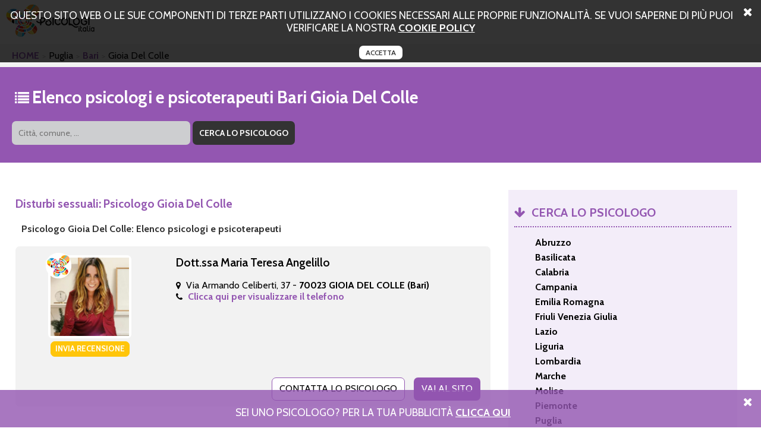

--- FILE ---
content_type: text/html; charset=UTF-8
request_url: http://www.disturbi-sessuali.it/bari/gioia_del_colle.html
body_size: 32294
content:
<!DOCTYPE html PUBLIC "-//W3C//DTD XHTML+RDFa 1.0//EN" "http://www.w3.org/MarkUp/DTD/xhtml-rdfa-1.dtd">
<html xmlns="http://www.w3.org/1999/xhtml">
<head>
<meta http-equiv="Content-Type" content="text/html; charset=utf-8">
<title>Sessuologo a Gioia Del Colle.</title>
<meta name="description" content="Un elenco di sessuologi e psicologi che si occupano di problemi legati a disturbi sessuali a Gioia Del Colle." />
<meta name="keywords" content="disturbi sessuali a Gioia Del Colle" />
	<meta property="og:type" content="website" />
	<meta property="og:title" content="Sessuologo a Gioia Del Colle." />
	<meta property="og:url" content="http://www.disturbi-sessuali.it/bari/gioia_del_colle.html" />
	<meta property="og:description" content="Un elenco di sessuologi e psicologi che si occupano di problemi legati a disturbi sessuali a Gioia Del Colle." />
	<meta property="og:image" content="http://www.disturbi-sessuali.it/img/logo.png" />
<link rel="canonical" href="http://www.disturbi-sessuali.it/bari/gioia_del_colle.html" /><script>
	var locos = [{"key":"Chieti","value":"http:\/\/www.disturbi-sessuali.it\/chieti.html"},{"key":"Ortona","value":"http:\/\/www.disturbi-sessuali.it\/chieti\/ortona.html"},{"key":"Vasto","value":"http:\/\/www.disturbi-sessuali.it\/chieti\/vasto.html"},{"key":"L'Aquila","value":"http:\/\/www.disturbi-sessuali.it\/laquila.html"},{"key":"Avezzano","value":"http:\/\/www.disturbi-sessuali.it\/laquila\/avezzano.html"},{"key":"L'aquila","value":"http:\/\/www.disturbi-sessuali.it\/laquila\/laquila.html"},{"key":"Pescina","value":"http:\/\/www.disturbi-sessuali.it\/laquila\/pescina.html"},{"key":"Pescara","value":"http:\/\/www.disturbi-sessuali.it\/pescara.html"},{"key":"Teramo","value":"http:\/\/www.disturbi-sessuali.it\/teramo.html"},{"key":"Giulianova","value":"http:\/\/www.disturbi-sessuali.it\/teramo\/giulianova.html"},{"key":"Martinsicuro","value":"http:\/\/www.disturbi-sessuali.it\/teramo\/martinsicuro.html"},{"key":"Roseto Degli Abruzzi","value":"http:\/\/www.disturbi-sessuali.it\/teramo\/roseto_degli_abruzzi.html"},{"key":"Matera","value":"http:\/\/www.disturbi-sessuali.it\/matera.html"},{"key":"Montescaglioso","value":"http:\/\/www.disturbi-sessuali.it\/matera\/montescaglioso.html"},{"key":"Potenza","value":"http:\/\/www.disturbi-sessuali.it\/potenza.html"},{"key":"Lagonegro","value":"http:\/\/www.disturbi-sessuali.it\/potenza\/lagonegro.html"},{"key":"Catanzaro","value":"http:\/\/www.disturbi-sessuali.it\/catanzaro.html"},{"key":"Lamezia Terme","value":"http:\/\/www.disturbi-sessuali.it\/catanzaro\/lamezia_terme.html"},{"key":"Sellia Marina","value":"http:\/\/www.disturbi-sessuali.it\/catanzaro\/sellia_marina.html"},{"key":"Sersale","value":"http:\/\/www.disturbi-sessuali.it\/catanzaro\/sersale.html"},{"key":"Cosenza","value":"http:\/\/www.disturbi-sessuali.it\/cosenza.html"},{"key":"Paola","value":"http:\/\/www.disturbi-sessuali.it\/cosenza\/paola.html"},{"key":"Rende","value":"http:\/\/www.disturbi-sessuali.it\/cosenza\/rende.html"},{"key":"Crotone","value":"http:\/\/www.disturbi-sessuali.it\/crotone.html"},{"key":"Crotone","value":"http:\/\/www.disturbi-sessuali.it\/crotone\/crotone.html"},{"key":"","value":"http:\/\/www.disturbi-sessuali.it\/crotone\/crotone\/.html"},{"key":"Reggio Calabria","value":"http:\/\/www.disturbi-sessuali.it\/reggio_calabria.html"},{"key":"Cosoleto","value":"http:\/\/www.disturbi-sessuali.it\/reggio_calabria\/cosoleto.html"},{"key":"Siderno","value":"http:\/\/www.disturbi-sessuali.it\/reggio_calabria\/siderno.html"},{"key":"Vibo Valentia","value":"http:\/\/www.disturbi-sessuali.it\/vibo_valentia.html"},{"key":"Avellino","value":"http:\/\/www.disturbi-sessuali.it\/avellino.html"},{"key":"Rotondi","value":"http:\/\/www.disturbi-sessuali.it\/avellino\/rotondi.html"},{"key":"Benevento","value":"http:\/\/www.disturbi-sessuali.it\/benevento.html"},{"key":"Montesarchio","value":"http:\/\/www.disturbi-sessuali.it\/benevento\/montesarchio.html"},{"key":"Caserta","value":"http:\/\/www.disturbi-sessuali.it\/caserta.html"},{"key":"Aversa","value":"http:\/\/www.disturbi-sessuali.it\/caserta\/aversa.html"},{"key":"Caianello","value":"http:\/\/www.disturbi-sessuali.it\/caserta\/caianello.html"},{"key":"Capua","value":"http:\/\/www.disturbi-sessuali.it\/caserta\/capua.html"},{"key":"Maddaloni","value":"http:\/\/www.disturbi-sessuali.it\/caserta\/maddaloni.html"},{"key":"Marcianise","value":"http:\/\/www.disturbi-sessuali.it\/caserta\/marcianise.html"},{"key":"Recale","value":"http:\/\/www.disturbi-sessuali.it\/caserta\/recale.html"},{"key":"Santa Maria Capua Vetere","value":"http:\/\/www.disturbi-sessuali.it\/caserta\/santa_maria_capua_vetere.html"},{"key":"Napoli","value":"http:\/\/www.disturbi-sessuali.it\/napoli.html"},{"key":"Afragola","value":"http:\/\/www.disturbi-sessuali.it\/napoli\/afragola.html"},{"key":"Caivano","value":"http:\/\/www.disturbi-sessuali.it\/napoli\/caivano.html"},{"key":"Cardito","value":"http:\/\/www.disturbi-sessuali.it\/napoli\/cardito.html"},{"key":"Ercolano","value":"http:\/\/www.disturbi-sessuali.it\/napoli\/ercolano.html"},{"key":"Giugliano In Campania","value":"http:\/\/www.disturbi-sessuali.it\/napoli\/giugliano_in_campania.html"},{"key":"Ischia","value":"http:\/\/www.disturbi-sessuali.it\/napoli\/ischia.html"},{"key":"Marigliano","value":"http:\/\/www.disturbi-sessuali.it\/napoli\/marigliano.html"},{"key":"Nola","value":"http:\/\/www.disturbi-sessuali.it\/napoli\/nola.html"},{"key":"Pomigliano D'arco","value":"http:\/\/www.disturbi-sessuali.it\/napoli\/pomigliano_darco.html"},{"key":"Portici","value":"http:\/\/www.disturbi-sessuali.it\/napoli\/portici.html"},{"key":"Qualiano","value":"http:\/\/www.disturbi-sessuali.it\/napoli\/qualiano.html"},{"key":"Somma Vesuviana","value":"http:\/\/www.disturbi-sessuali.it\/napoli\/somma_vesuviana.html"},{"key":"Salerno","value":"http:\/\/www.disturbi-sessuali.it\/salerno.html"},{"key":"Agropoli","value":"http:\/\/www.disturbi-sessuali.it\/salerno\/agropoli.html"},{"key":"Baronissi","value":"http:\/\/www.disturbi-sessuali.it\/salerno\/baronissi.html"},{"key":"Battipaglia","value":"http:\/\/www.disturbi-sessuali.it\/salerno\/battipaglia.html"},{"key":"Eboli","value":"http:\/\/www.disturbi-sessuali.it\/salerno\/eboli.html"},{"key":"Bologna","value":"http:\/\/www.disturbi-sessuali.it\/bologna.html"},{"key":"Anzola Dell'emilia","value":"http:\/\/www.disturbi-sessuali.it\/bologna\/anzola_dellemilia.html"},{"key":"Casalecchio Di Reno","value":"http:\/\/www.disturbi-sessuali.it\/bologna\/casalecchio_di_reno.html"},{"key":"Casalfiumanese","value":"http:\/\/www.disturbi-sessuali.it\/bologna\/casalfiumanese.html"},{"key":"Castel Maggiore","value":"http:\/\/www.disturbi-sessuali.it\/bologna\/castel_maggiore.html"},{"key":"Castel San Pietro Terme","value":"http:\/\/www.disturbi-sessuali.it\/bologna\/castel_san_pietro_terme.html"},{"key":"Imola","value":"http:\/\/www.disturbi-sessuali.it\/bologna\/imola.html"},{"key":"Pianoro","value":"http:\/\/www.disturbi-sessuali.it\/bologna\/pianoro.html"},{"key":"San Giovanni In Persiceto","value":"http:\/\/www.disturbi-sessuali.it\/bologna\/san_giovanni_in_persiceto.html"},{"key":"Valsamoggia","value":"http:\/\/www.disturbi-sessuali.it\/bologna\/valsamoggia.html"},{"key":"Ferrara","value":"http:\/\/www.disturbi-sessuali.it\/ferrara.html"},{"key":"Argenta","value":"http:\/\/www.disturbi-sessuali.it\/ferrara\/argenta.html"},{"key":"Forli Cesena","value":"http:\/\/www.disturbi-sessuali.it\/forli_cesena.html"},{"key":"Cesena","value":"http:\/\/www.disturbi-sessuali.it\/forli_cesena\/cesena.html"},{"key":"Cesenatico","value":"http:\/\/www.disturbi-sessuali.it\/forli_cesena\/cesenatico.html"},{"key":"Forl\u00ec","value":"http:\/\/www.disturbi-sessuali.it\/forli_cesena\/forli.html"},{"key":"Savignano Sul Rubicone","value":"http:\/\/www.disturbi-sessuali.it\/forli_cesena\/savignano_sul_rubicone.html"},{"key":"Modena","value":"http:\/\/www.disturbi-sessuali.it\/modena.html"},{"key":"Carpi","value":"http:\/\/www.disturbi-sessuali.it\/modena\/carpi.html"},{"key":"Castelnuovo Rangone","value":"http:\/\/www.disturbi-sessuali.it\/modena\/castelnuovo_rangone.html"},{"key":"Parma","value":"http:\/\/www.disturbi-sessuali.it\/parma.html"},{"key":"Borgo Val Di Taro","value":"http:\/\/www.disturbi-sessuali.it\/parma\/borgo_val_di_taro.html"},{"key":"Collecchio","value":"http:\/\/www.disturbi-sessuali.it\/parma\/collecchio.html"},{"key":"Felino","value":"http:\/\/www.disturbi-sessuali.it\/parma\/felino.html"},{"key":"Piacenza","value":"http:\/\/www.disturbi-sessuali.it\/piacenza.html"},{"key":"Ravenna","value":"http:\/\/www.disturbi-sessuali.it\/ravenna.html"},{"key":"Alfonsine","value":"http:\/\/www.disturbi-sessuali.it\/ravenna\/alfonsine.html"},{"key":"Brisighella","value":"http:\/\/www.disturbi-sessuali.it\/ravenna\/brisighella.html"},{"key":"Cervia","value":"http:\/\/www.disturbi-sessuali.it\/ravenna\/cervia.html"},{"key":"Conselice","value":"http:\/\/www.disturbi-sessuali.it\/ravenna\/conselice.html"},{"key":"Faenza","value":"http:\/\/www.disturbi-sessuali.it\/ravenna\/faenza.html"},{"key":"Lugo","value":"http:\/\/www.disturbi-sessuali.it\/ravenna\/lugo.html"},{"key":"Massa Lombarda","value":"http:\/\/www.disturbi-sessuali.it\/ravenna\/massa_lombarda.html"},{"key":"Reggio Emilia","value":"http:\/\/www.disturbi-sessuali.it\/reggio_emilia.html"},{"key":"Bibbiano","value":"http:\/\/www.disturbi-sessuali.it\/reggio_emilia\/bibbiano.html"},{"key":"Castelnovo Ne' Monti","value":"http:\/\/www.disturbi-sessuali.it\/reggio_emilia\/castelnovo_ne_monti.html"},{"key":"Guastalla","value":"http:\/\/www.disturbi-sessuali.it\/reggio_emilia\/guastalla.html"},{"key":"Rolo","value":"http:\/\/www.disturbi-sessuali.it\/reggio_emilia\/rolo.html"},{"key":"Sant'ilario D'enza","value":"http:\/\/www.disturbi-sessuali.it\/reggio_emilia\/santilario_denza.html"},{"key":"Scandiano","value":"http:\/\/www.disturbi-sessuali.it\/reggio_emilia\/scandiano.html"},{"key":"Rimini","value":"http:\/\/www.disturbi-sessuali.it\/rimini.html"},{"key":"Santarcangelo Di Romagna","value":"http:\/\/www.disturbi-sessuali.it\/rimini\/santarcangelo_di_romagna.html"},{"key":"San Marino","value":"http:\/\/www.disturbi-sessuali.it\/san_marino.html"},{"key":"Cailungo","value":"http:\/\/www.disturbi-sessuali.it\/san_marino\/cailungo.html"},{"key":"Gorizia","value":"http:\/\/www.disturbi-sessuali.it\/gorizia.html"},{"key":"Monfalcone","value":"http:\/\/www.disturbi-sessuali.it\/gorizia\/monfalcone.html"},{"key":"Pordenone","value":"http:\/\/www.disturbi-sessuali.it\/pordenone.html"},{"key":"Pordenone","value":"http:\/\/www.disturbi-sessuali.it\/pordenone\/pordenone.html"},{"key":"","value":"http:\/\/www.disturbi-sessuali.it\/pordenone\/pordenone\/.html"},{"key":"Sacile","value":"http:\/\/www.disturbi-sessuali.it\/pordenone\/sacile.html"},{"key":"Spilimbergo","value":"http:\/\/www.disturbi-sessuali.it\/pordenone\/spilimbergo.html"},{"key":"Trieste","value":"http:\/\/www.disturbi-sessuali.it\/trieste.html"},{"key":"Udine","value":"http:\/\/www.disturbi-sessuali.it\/udine.html"},{"key":"Codroipo","value":"http:\/\/www.disturbi-sessuali.it\/udine\/codroipo.html"},{"key":"Reana Del Rojale","value":"http:\/\/www.disturbi-sessuali.it\/udine\/reana_del_rojale.html"},{"key":"Ruda","value":"http:\/\/www.disturbi-sessuali.it\/udine\/ruda.html"},{"key":"San Giorgio Di Nogaro","value":"http:\/\/www.disturbi-sessuali.it\/udine\/san_giorgio_di_nogaro.html"},{"key":"Udine","value":"http:\/\/www.disturbi-sessuali.it\/udine\/udine.html"},{"key":"","value":"http:\/\/www.disturbi-sessuali.it\/udine\/udine\/.html"},{"key":"Frosinone","value":"http:\/\/www.disturbi-sessuali.it\/frosinone.html"},{"key":"Acuto","value":"http:\/\/www.disturbi-sessuali.it\/frosinone\/acuto.html"},{"key":"Cassino","value":"http:\/\/www.disturbi-sessuali.it\/frosinone\/cassino.html"},{"key":"Fiuggi","value":"http:\/\/www.disturbi-sessuali.it\/frosinone\/fiuggi.html"},{"key":"Sora","value":"http:\/\/www.disturbi-sessuali.it\/frosinone\/sora.html"},{"key":"Latina","value":"http:\/\/www.disturbi-sessuali.it\/latina.html"},{"key":"Fondi","value":"http:\/\/www.disturbi-sessuali.it\/latina\/fondi.html"},{"key":"San Felice Circeo","value":"http:\/\/www.disturbi-sessuali.it\/latina\/san_felice_circeo.html"},{"key":"Rieti","value":"http:\/\/www.disturbi-sessuali.it\/rieti.html"},{"key":"Borbona","value":"http:\/\/www.disturbi-sessuali.it\/rieti\/borbona.html"},{"key":"Scandriglia","value":"http:\/\/www.disturbi-sessuali.it\/rieti\/scandriglia.html"},{"key":"Roma","value":"http:\/\/www.disturbi-sessuali.it\/roma.html"},{"key":"Albano Laziale","value":"http:\/\/www.disturbi-sessuali.it\/roma\/albano_laziale.html"},{"key":"Anguillara Sabazia","value":"http:\/\/www.disturbi-sessuali.it\/roma\/anguillara_sabazia.html"},{"key":"Anzio","value":"http:\/\/www.disturbi-sessuali.it\/roma\/anzio.html"},{"key":"Ardea","value":"http:\/\/www.disturbi-sessuali.it\/roma\/ardea.html"},{"key":"Artena","value":"http:\/\/www.disturbi-sessuali.it\/roma\/artena.html"},{"key":"Bracciano","value":"http:\/\/www.disturbi-sessuali.it\/roma\/bracciano.html"},{"key":"Cerveteri","value":"http:\/\/www.disturbi-sessuali.it\/roma\/cerveteri.html"},{"key":"Civitavecchia","value":"http:\/\/www.disturbi-sessuali.it\/roma\/civitavecchia.html"},{"key":"Colleferro","value":"http:\/\/www.disturbi-sessuali.it\/roma\/colleferro.html"},{"key":"Grottaferrata","value":"http:\/\/www.disturbi-sessuali.it\/roma\/grottaferrata.html"},{"key":"Marino","value":"http:\/\/www.disturbi-sessuali.it\/roma\/marino.html"},{"key":"Monterotondo","value":"http:\/\/www.disturbi-sessuali.it\/roma\/monterotondo.html"},{"key":"Nettuno","value":"http:\/\/www.disturbi-sessuali.it\/roma\/nettuno.html"},{"key":"Pomezia","value":"http:\/\/www.disturbi-sessuali.it\/roma\/pomezia.html"},{"key":"Valmontone","value":"http:\/\/www.disturbi-sessuali.it\/roma\/valmontone.html"},{"key":"Viterbo","value":"http:\/\/www.disturbi-sessuali.it\/viterbo.html"},{"key":"Orte","value":"http:\/\/www.disturbi-sessuali.it\/viterbo\/orte.html"},{"key":"Ronciglione","value":"http:\/\/www.disturbi-sessuali.it\/viterbo\/ronciglione.html"},{"key":"Genova","value":"http:\/\/www.disturbi-sessuali.it\/genova.html"},{"key":"Busalla","value":"http:\/\/www.disturbi-sessuali.it\/genova\/busalla.html"},{"key":"Chiavari","value":"http:\/\/www.disturbi-sessuali.it\/genova\/chiavari.html"},{"key":"Leivi","value":"http:\/\/www.disturbi-sessuali.it\/genova\/leivi.html"},{"key":"Imperia","value":"http:\/\/www.disturbi-sessuali.it\/imperia.html"},{"key":"Sanremo","value":"http:\/\/www.disturbi-sessuali.it\/imperia\/sanremo.html"},{"key":"Ventimiglia","value":"http:\/\/www.disturbi-sessuali.it\/imperia\/ventimiglia.html"},{"key":"La Spezia","value":"http:\/\/www.disturbi-sessuali.it\/la_spezia.html"},{"key":"Savona","value":"http:\/\/www.disturbi-sessuali.it\/savona.html"},{"key":"Alassio","value":"http:\/\/www.disturbi-sessuali.it\/savona\/alassio.html"},{"key":"Pietra Ligure","value":"http:\/\/www.disturbi-sessuali.it\/savona\/pietra_ligure.html"},{"key":"Bergamo","value":"http:\/\/www.disturbi-sessuali.it\/bergamo.html"},{"key":"Albino","value":"http:\/\/www.disturbi-sessuali.it\/bergamo\/albino.html"},{"key":"Alzano Lombardo","value":"http:\/\/www.disturbi-sessuali.it\/bergamo\/alzano_lombardo.html"},{"key":"Brembate Di Sopra","value":"http:\/\/www.disturbi-sessuali.it\/bergamo\/brembate_di_sopra.html"},{"key":"Capriate San Gervasio","value":"http:\/\/www.disturbi-sessuali.it\/bergamo\/capriate_san_gervasio.html"},{"key":"Dalmine","value":"http:\/\/www.disturbi-sessuali.it\/bergamo\/dalmine.html"},{"key":"Gorle","value":"http:\/\/www.disturbi-sessuali.it\/bergamo\/gorle.html"},{"key":"Mozzo","value":"http:\/\/www.disturbi-sessuali.it\/bergamo\/mozzo.html"},{"key":"Scanzorosciate","value":"http:\/\/www.disturbi-sessuali.it\/bergamo\/scanzorosciate.html"},{"key":"Seriate","value":"http:\/\/www.disturbi-sessuali.it\/bergamo\/seriate.html"},{"key":"Torre Boldone","value":"http:\/\/www.disturbi-sessuali.it\/bergamo\/torre_boldone.html"},{"key":"Trescore Balneario","value":"http:\/\/www.disturbi-sessuali.it\/bergamo\/trescore_balneario.html"},{"key":"Treviglio","value":"http:\/\/www.disturbi-sessuali.it\/bergamo\/treviglio.html"},{"key":"Treviolo","value":"http:\/\/www.disturbi-sessuali.it\/bergamo\/treviolo.html"},{"key":"Zanica","value":"http:\/\/www.disturbi-sessuali.it\/bergamo\/zanica.html"},{"key":"Brescia","value":"http:\/\/www.disturbi-sessuali.it\/brescia.html"},{"key":"Cellatica","value":"http:\/\/www.disturbi-sessuali.it\/brescia\/cellatica.html"},{"key":"Chiari","value":"http:\/\/www.disturbi-sessuali.it\/brescia\/chiari.html"},{"key":"Darfo Boario Terme","value":"http:\/\/www.disturbi-sessuali.it\/brescia\/darfo_boario_terme.html"},{"key":"Desenzano Del Garda","value":"http:\/\/www.disturbi-sessuali.it\/brescia\/desenzano_del_garda.html"},{"key":"Erbusco","value":"http:\/\/www.disturbi-sessuali.it\/brescia\/erbusco.html"},{"key":"Gavardo","value":"http:\/\/www.disturbi-sessuali.it\/brescia\/gavardo.html"},{"key":"Leno","value":"http:\/\/www.disturbi-sessuali.it\/brescia\/leno.html"},{"key":"Manerbio","value":"http:\/\/www.disturbi-sessuali.it\/brescia\/manerbio.html"},{"key":"Orzinuovi","value":"http:\/\/www.disturbi-sessuali.it\/brescia\/orzinuovi.html"},{"key":"Palazzolo Sull'oglio","value":"http:\/\/www.disturbi-sessuali.it\/brescia\/palazzolo_sulloglio.html"},{"key":"Passirano","value":"http:\/\/www.disturbi-sessuali.it\/brescia\/passirano.html"},{"key":"Provaglio D'iseo","value":"http:\/\/www.disturbi-sessuali.it\/brescia\/provaglio_diseo.html"},{"key":"Rovato","value":"http:\/\/www.disturbi-sessuali.it\/brescia\/rovato.html"},{"key":"Sal\u00f2","value":"http:\/\/www.disturbi-sessuali.it\/brescia\/salo.html"},{"key":"Como","value":"http:\/\/www.disturbi-sessuali.it\/como.html"},{"key":"Albavilla","value":"http:\/\/www.disturbi-sessuali.it\/como\/albavilla.html"},{"key":"Appiano Gentile","value":"http:\/\/www.disturbi-sessuali.it\/como\/appiano_gentile.html"},{"key":"Erba","value":"http:\/\/www.disturbi-sessuali.it\/como\/erba.html"},{"key":"Lurago Marinone","value":"http:\/\/www.disturbi-sessuali.it\/como\/lurago_marinone.html"},{"key":"Lurate Caccivio","value":"http:\/\/www.disturbi-sessuali.it\/como\/lurate_caccivio.html"},{"key":"Mariano Comense","value":"http:\/\/www.disturbi-sessuali.it\/como\/mariano_comense.html"},{"key":"Tavernerio","value":"http:\/\/www.disturbi-sessuali.it\/como\/tavernerio.html"},{"key":"Cremona","value":"http:\/\/www.disturbi-sessuali.it\/cremona.html"},{"key":"Casalmaggiore","value":"http:\/\/www.disturbi-sessuali.it\/cremona\/casalmaggiore.html"},{"key":"Castelverde","value":"http:\/\/www.disturbi-sessuali.it\/cremona\/castelverde.html"},{"key":"Crema","value":"http:\/\/www.disturbi-sessuali.it\/cremona\/crema.html"},{"key":"Lecco","value":"http:\/\/www.disturbi-sessuali.it\/lecco.html"},{"key":"Dolzago","value":"http:\/\/www.disturbi-sessuali.it\/lecco\/dolzago.html"},{"key":"Merate","value":"http:\/\/www.disturbi-sessuali.it\/lecco\/merate.html"},{"key":"Lodi","value":"http:\/\/www.disturbi-sessuali.it\/lodi.html"},{"key":"Codogno","value":"http:\/\/www.disturbi-sessuali.it\/lodi\/codogno.html"},{"key":"Lodi ","value":"http:\/\/www.disturbi-sessuali.it\/lodi\/lodi.html"},{"key":"","value":"http:\/\/www.disturbi-sessuali.it\/lodi\/lodi\/.html"},{"key":"Mantova","value":"http:\/\/www.disturbi-sessuali.it\/mantova.html"},{"key":"Porto Mantovano","value":"http:\/\/www.disturbi-sessuali.it\/mantova\/porto_mantovano.html"},{"key":"San Benedetto Po","value":"http:\/\/www.disturbi-sessuali.it\/mantova\/san_benedetto_po.html"},{"key":"Suzzara","value":"http:\/\/www.disturbi-sessuali.it\/mantova\/suzzara.html"},{"key":"Viadana","value":"http:\/\/www.disturbi-sessuali.it\/mantova\/viadana.html"},{"key":"Virgilio","value":"http:\/\/www.disturbi-sessuali.it\/mantova\/virgilio.html"},{"key":"Milano","value":"http:\/\/www.disturbi-sessuali.it\/milano.html"},{"key":"Basiglio","value":"http:\/\/www.disturbi-sessuali.it\/milano\/basiglio.html"},{"key":"Bollate","value":"http:\/\/www.disturbi-sessuali.it\/milano\/bollate.html"},{"key":"Bresso","value":"http:\/\/www.disturbi-sessuali.it\/milano\/bresso.html"},{"key":"Bussero","value":"http:\/\/www.disturbi-sessuali.it\/milano\/bussero.html"},{"key":"Busto Garolfo","value":"http:\/\/www.disturbi-sessuali.it\/milano\/busto_garolfo.html"},{"key":"Canegrate","value":"http:\/\/www.disturbi-sessuali.it\/milano\/canegrate.html"},{"key":"Cassina De' Pecchi","value":"http:\/\/www.disturbi-sessuali.it\/milano\/cassina_de_pecchi.html"},{"key":"Cernusco Sul Naviglio","value":"http:\/\/www.disturbi-sessuali.it\/milano\/cernusco_sul_naviglio.html"},{"key":"Cesano Boscone","value":"http:\/\/www.disturbi-sessuali.it\/milano\/cesano_boscone.html"},{"key":"Cologno Monzese","value":"http:\/\/www.disturbi-sessuali.it\/milano\/cologno_monzese.html"},{"key":"Cornaredo","value":"http:\/\/www.disturbi-sessuali.it\/milano\/cornaredo.html"},{"key":"Corsico","value":"http:\/\/www.disturbi-sessuali.it\/milano\/corsico.html"},{"key":"Garbagnate Milanese","value":"http:\/\/www.disturbi-sessuali.it\/milano\/garbagnate_milanese.html"},{"key":"Lainate","value":"http:\/\/www.disturbi-sessuali.it\/milano\/lainate.html"},{"key":"Legnano","value":"http:\/\/www.disturbi-sessuali.it\/milano\/legnano.html"},{"key":"Locate Di Triulzi","value":"http:\/\/www.disturbi-sessuali.it\/milano\/locate_di_triulzi.html"},{"key":"Magenta","value":"http:\/\/www.disturbi-sessuali.it\/milano\/magenta.html"},{"key":"Noviglio","value":"http:\/\/www.disturbi-sessuali.it\/milano\/noviglio.html"},{"key":"Paderno Dugnano","value":"http:\/\/www.disturbi-sessuali.it\/milano\/paderno_dugnano.html"},{"key":"Parabiago","value":"http:\/\/www.disturbi-sessuali.it\/milano\/parabiago.html"},{"key":"Paullo","value":"http:\/\/www.disturbi-sessuali.it\/milano\/paullo.html"},{"key":"Pioltello","value":"http:\/\/www.disturbi-sessuali.it\/milano\/pioltello.html"},{"key":"Rho","value":"http:\/\/www.disturbi-sessuali.it\/milano\/rho.html"},{"key":"San Giuliano Milanese","value":"http:\/\/www.disturbi-sessuali.it\/milano\/san_giuliano_milanese.html"},{"key":"Segrate","value":"http:\/\/www.disturbi-sessuali.it\/milano\/segrate.html"},{"key":"Senago","value":"http:\/\/www.disturbi-sessuali.it\/milano\/senago.html"},{"key":"Sesto San Giovanni","value":"http:\/\/www.disturbi-sessuali.it\/milano\/sesto_san_giovanni.html"},{"key":"Trezzo Sull'adda","value":"http:\/\/www.disturbi-sessuali.it\/milano\/trezzo_sulladda.html"},{"key":"Monza Brianza","value":"http:\/\/www.disturbi-sessuali.it\/monza_brianza.html"},{"key":"Bernareggio","value":"http:\/\/www.disturbi-sessuali.it\/monza_brianza\/bernareggio.html"},{"key":"Biassono","value":"http:\/\/www.disturbi-sessuali.it\/monza_brianza\/biassono.html"},{"key":"Brugherio","value":"http:\/\/www.disturbi-sessuali.it\/monza_brianza\/brugherio.html"},{"key":"Carnate","value":"http:\/\/www.disturbi-sessuali.it\/monza_brianza\/carnate.html"},{"key":"Cesano Maderno","value":"http:\/\/www.disturbi-sessuali.it\/monza_brianza\/cesano_maderno.html"},{"key":"Concorezzo","value":"http:\/\/www.disturbi-sessuali.it\/monza_brianza\/concorezzo.html"},{"key":"Desio","value":"http:\/\/www.disturbi-sessuali.it\/monza_brianza\/desio.html"},{"key":"Lissone","value":"http:\/\/www.disturbi-sessuali.it\/monza_brianza\/lissone.html"},{"key":"Meda","value":"http:\/\/www.disturbi-sessuali.it\/monza_brianza\/meda.html"},{"key":"Monza","value":"http:\/\/www.disturbi-sessuali.it\/monza_brianza\/monza.html"},{"key":"Seregno","value":"http:\/\/www.disturbi-sessuali.it\/monza_brianza\/seregno.html"},{"key":"Seveso","value":"http:\/\/www.disturbi-sessuali.it\/monza_brianza\/seveso.html"},{"key":"Vedano Al Lambro","value":"http:\/\/www.disturbi-sessuali.it\/monza_brianza\/vedano_al_lambro.html"},{"key":"Vimercate","value":"http:\/\/www.disturbi-sessuali.it\/monza_brianza\/vimercate.html"},{"key":"Pavia","value":"http:\/\/www.disturbi-sessuali.it\/pavia.html"},{"key":"Casorate Primo","value":"http:\/\/www.disturbi-sessuali.it\/pavia\/casorate_primo.html"},{"key":"Casteggio","value":"http:\/\/www.disturbi-sessuali.it\/pavia\/casteggio.html"},{"key":"Vigevano","value":"http:\/\/www.disturbi-sessuali.it\/pavia\/vigevano.html"},{"key":"Voghera","value":"http:\/\/www.disturbi-sessuali.it\/pavia\/voghera.html"},{"key":"Sondrio","value":"http:\/\/www.disturbi-sessuali.it\/sondrio.html"},{"key":"Varese","value":"http:\/\/www.disturbi-sessuali.it\/varese.html"},{"key":"Busto Arsizio","value":"http:\/\/www.disturbi-sessuali.it\/varese\/busto_arsizio.html"},{"key":"Fagnano Olona","value":"http:\/\/www.disturbi-sessuali.it\/varese\/fagnano_olona.html"},{"key":"Gallarate","value":"http:\/\/www.disturbi-sessuali.it\/varese\/gallarate.html"},{"key":"Laveno Mombello","value":"http:\/\/www.disturbi-sessuali.it\/varese\/laveno_mombello.html"},{"key":"Luino","value":"http:\/\/www.disturbi-sessuali.it\/varese\/luino.html"},{"key":"Mesenzana","value":"http:\/\/www.disturbi-sessuali.it\/varese\/mesenzana.html"},{"key":"Origgio","value":"http:\/\/www.disturbi-sessuali.it\/varese\/origgio.html"},{"key":"Saronno","value":"http:\/\/www.disturbi-sessuali.it\/varese\/saronno.html"},{"key":"Sesto Calende","value":"http:\/\/www.disturbi-sessuali.it\/varese\/sesto_calende.html"},{"key":"Ancona","value":"http:\/\/www.disturbi-sessuali.it\/ancona.html"},{"key":"Agugliano","value":"http:\/\/www.disturbi-sessuali.it\/ancona\/agugliano.html"},{"key":"Castelfidardo","value":"http:\/\/www.disturbi-sessuali.it\/ancona\/castelfidardo.html"},{"key":"Fabriano","value":"http:\/\/www.disturbi-sessuali.it\/ancona\/fabriano.html"},{"key":"Falconara Marittima","value":"http:\/\/www.disturbi-sessuali.it\/ancona\/falconara_marittima.html"},{"key":"Jesi","value":"http:\/\/www.disturbi-sessuali.it\/ancona\/jesi.html"},{"key":"Monte San Vito","value":"http:\/\/www.disturbi-sessuali.it\/ancona\/monte_san_vito.html"},{"key":"Osimo","value":"http:\/\/www.disturbi-sessuali.it\/ancona\/osimo.html"},{"key":"Senigallia","value":"http:\/\/www.disturbi-sessuali.it\/ancona\/senigallia.html"},{"key":"Ascoli Piceno","value":"http:\/\/www.disturbi-sessuali.it\/ascoli_piceno.html"},{"key":"San Benedetto Del Tronto","value":"http:\/\/www.disturbi-sessuali.it\/ascoli_piceno\/san_benedetto_del_tronto.html"},{"key":"Fermo","value":"http:\/\/www.disturbi-sessuali.it\/fermo.html"},{"key":"Porto San Giorgio","value":"http:\/\/www.disturbi-sessuali.it\/fermo\/porto_san_giorgio.html"},{"key":"Porto Sant'elpidio","value":"http:\/\/www.disturbi-sessuali.it\/fermo\/porto_santelpidio.html"},{"key":"Macerata","value":"http:\/\/www.disturbi-sessuali.it\/macerata.html"},{"key":"Civitanova Marche","value":"http:\/\/www.disturbi-sessuali.it\/macerata\/civitanova_marche.html"},{"key":"Porto Recanati","value":"http:\/\/www.disturbi-sessuali.it\/macerata\/porto_recanati.html"},{"key":"Tolentino","value":"http:\/\/www.disturbi-sessuali.it\/macerata\/tolentino.html"},{"key":"Pesaro E Urbino","value":"http:\/\/www.disturbi-sessuali.it\/pesaro_e_urbino.html"},{"key":"Fano","value":"http:\/\/www.disturbi-sessuali.it\/pesaro_e_urbino\/fano.html"},{"key":"Fossombrone","value":"http:\/\/www.disturbi-sessuali.it\/pesaro_e_urbino\/fossombrone.html"},{"key":"Mondolfo","value":"http:\/\/www.disturbi-sessuali.it\/pesaro_e_urbino\/mondolfo.html"},{"key":"Pesaro","value":"http:\/\/www.disturbi-sessuali.it\/pesaro_e_urbino\/pesaro.html"},{"key":"Sant'angelo In Lizzola","value":"http:\/\/www.disturbi-sessuali.it\/pesaro_e_urbino\/santangelo_in_lizzola.html"},{"key":"Sassocorvaro","value":"http:\/\/www.disturbi-sessuali.it\/pesaro_e_urbino\/sassocorvaro.html"},{"key":"Urbino","value":"http:\/\/www.disturbi-sessuali.it\/pesaro_e_urbino\/urbino.html"},{"key":"Isernia","value":"http:\/\/www.disturbi-sessuali.it\/isernia.html"},{"key":"Venafro","value":"http:\/\/www.disturbi-sessuali.it\/isernia\/venafro.html"},{"key":"Alessandria","value":"http:\/\/www.disturbi-sessuali.it\/alessandria.html"},{"key":"Casale Monferrato","value":"http:\/\/www.disturbi-sessuali.it\/alessandria\/casale_monferrato.html"},{"key":"Novi Ligure","value":"http:\/\/www.disturbi-sessuali.it\/alessandria\/novi_ligure.html"},{"key":"Tortona","value":"http:\/\/www.disturbi-sessuali.it\/alessandria\/tortona.html"},{"key":"Asti","value":"http:\/\/www.disturbi-sessuali.it\/asti.html"},{"key":"Asti","value":"http:\/\/www.disturbi-sessuali.it\/asti\/asti.html"},{"key":"","value":"http:\/\/www.disturbi-sessuali.it\/asti\/asti\/.html"},{"key":"Castell'alfero","value":"http:\/\/www.disturbi-sessuali.it\/asti\/castellalfero.html"},{"key":"Roatto","value":"http:\/\/www.disturbi-sessuali.it\/asti\/roatto.html"},{"key":"Cuneo","value":"http:\/\/www.disturbi-sessuali.it\/cuneo.html"},{"key":"Alba","value":"http:\/\/www.disturbi-sessuali.it\/cuneo\/alba.html"},{"key":"Bra","value":"http:\/\/www.disturbi-sessuali.it\/cuneo\/bra.html"},{"key":"Cherasco","value":"http:\/\/www.disturbi-sessuali.it\/cuneo\/cherasco.html"},{"key":"Vicoforte","value":"http:\/\/www.disturbi-sessuali.it\/cuneo\/vicoforte.html"},{"key":"Novara","value":"http:\/\/www.disturbi-sessuali.it\/novara.html"},{"key":"Castelletto Sopra Ticino","value":"http:\/\/www.disturbi-sessuali.it\/novara\/castelletto_sopra_ticino.html"},{"key":"Paruzzaro","value":"http:\/\/www.disturbi-sessuali.it\/novara\/paruzzaro.html"},{"key":"Torino","value":"http:\/\/www.disturbi-sessuali.it\/torino.html"},{"key":"Buttigliera Alta","value":"http:\/\/www.disturbi-sessuali.it\/torino\/buttigliera_alta.html"},{"key":"Carmagnola","value":"http:\/\/www.disturbi-sessuali.it\/torino\/carmagnola.html"},{"key":"Giaveno","value":"http:\/\/www.disturbi-sessuali.it\/torino\/giaveno.html"},{"key":"Ivrea","value":"http:\/\/www.disturbi-sessuali.it\/torino\/ivrea.html"},{"key":"Mappano Torinese","value":"http:\/\/www.disturbi-sessuali.it\/torino\/mappano_torinese.html"},{"key":"Rivoli","value":"http:\/\/www.disturbi-sessuali.it\/torino\/rivoli.html"},{"key":"San Pietro Val Lemina","value":"http:\/\/www.disturbi-sessuali.it\/torino\/san_pietro_val_lemina.html"},{"key":"Vigone","value":"http:\/\/www.disturbi-sessuali.it\/torino\/vigone.html"},{"key":"Verbano Cusio Ossola","value":"http:\/\/www.disturbi-sessuali.it\/verbano_cusio_ossola.html"},{"key":"Verbania","value":"http:\/\/www.disturbi-sessuali.it\/verbano_cusio_ossola\/verbania.html"},{"key":"Vercelli","value":"http:\/\/www.disturbi-sessuali.it\/vercelli.html"},{"key":"Bari","value":"http:\/\/www.disturbi-sessuali.it\/bari.html"},{"key":"Bitonto","value":"http:\/\/www.disturbi-sessuali.it\/bari\/bitonto.html"},{"key":"Capurso","value":"http:\/\/www.disturbi-sessuali.it\/bari\/capurso.html"},{"key":"Gioia Del Colle","value":"http:\/\/www.disturbi-sessuali.it\/bari\/gioia_del_colle.html"},{"key":"Gravina In Puglia","value":"http:\/\/www.disturbi-sessuali.it\/bari\/gravina_in_puglia.html"},{"key":"Putignano","value":"http:\/\/www.disturbi-sessuali.it\/bari\/putignano.html"},{"key":"Barletta Andria Trani","value":"http:\/\/www.disturbi-sessuali.it\/barletta_andria_trani.html"},{"key":"Bisceglie","value":"http:\/\/www.disturbi-sessuali.it\/barletta_andria_trani\/bisceglie.html"},{"key":"Canosa Di Puglia","value":"http:\/\/www.disturbi-sessuali.it\/barletta_andria_trani\/canosa_di_puglia.html"},{"key":"Trani","value":"http:\/\/www.disturbi-sessuali.it\/barletta_andria_trani\/trani.html"},{"key":"Brindisi","value":"http:\/\/www.disturbi-sessuali.it\/brindisi.html"},{"key":"Ceglie Messapica","value":"http:\/\/www.disturbi-sessuali.it\/brindisi\/ceglie_messapica.html"},{"key":"Fasano","value":"http:\/\/www.disturbi-sessuali.it\/brindisi\/fasano.html"},{"key":"Ostuni","value":"http:\/\/www.disturbi-sessuali.it\/brindisi\/ostuni.html"},{"key":"Foggia","value":"http:\/\/www.disturbi-sessuali.it\/foggia.html"},{"key":"Manfredonia","value":"http:\/\/www.disturbi-sessuali.it\/foggia\/manfredonia.html"},{"key":"Orta Nova","value":"http:\/\/www.disturbi-sessuali.it\/foggia\/orta_nova.html"},{"key":"Lecce","value":"http:\/\/www.disturbi-sessuali.it\/lecce.html"},{"key":"Casarano","value":"http:\/\/www.disturbi-sessuali.it\/lecce\/casarano.html"},{"key":"Trepuzzi","value":"http:\/\/www.disturbi-sessuali.it\/lecce\/trepuzzi.html"},{"key":"Taranto","value":"http:\/\/www.disturbi-sessuali.it\/taranto.html"},{"key":"Pulsano","value":"http:\/\/www.disturbi-sessuali.it\/taranto\/pulsano.html"},{"key":"Cagliari","value":"http:\/\/www.disturbi-sessuali.it\/cagliari.html"},{"key":"Decimomannu","value":"http:\/\/www.disturbi-sessuali.it\/cagliari\/decimomannu.html"},{"key":"Pula","value":"http:\/\/www.disturbi-sessuali.it\/cagliari\/pula.html"},{"key":"Carbonia Iglesias","value":"http:\/\/www.disturbi-sessuali.it\/carbonia_iglesias.html"},{"key":"Carbonia","value":"http:\/\/www.disturbi-sessuali.it\/carbonia_iglesias\/carbonia.html"},{"key":"Iglesias","value":"http:\/\/www.disturbi-sessuali.it\/carbonia_iglesias\/iglesias.html"},{"key":"Medio Campidano","value":"http:\/\/www.disturbi-sessuali.it\/medio_campidano.html"},{"key":"Guspini","value":"http:\/\/www.disturbi-sessuali.it\/medio_campidano\/guspini.html"},{"key":"San Gavino Monreale","value":"http:\/\/www.disturbi-sessuali.it\/medio_campidano\/san_gavino_monreale.html"},{"key":"Sanluri","value":"http:\/\/www.disturbi-sessuali.it\/medio_campidano\/sanluri.html"},{"key":"Nuoro","value":"http:\/\/www.disturbi-sessuali.it\/nuoro.html"},{"key":"Oristano","value":"http:\/\/www.disturbi-sessuali.it\/oristano.html"},{"key":"Ghilarza","value":"http:\/\/www.disturbi-sessuali.it\/oristano\/ghilarza.html"},{"key":"Sassari","value":"http:\/\/www.disturbi-sessuali.it\/sassari.html"},{"key":"Arzachena","value":"http:\/\/www.disturbi-sessuali.it\/sassari\/arzachena.html"},{"key":"Olbia","value":"http:\/\/www.disturbi-sessuali.it\/sassari\/olbia.html"},{"key":"Agrigento","value":"http:\/\/www.disturbi-sessuali.it\/agrigento.html"},{"key":"Favara","value":"http:\/\/www.disturbi-sessuali.it\/agrigento\/favara.html"},{"key":"Menfi","value":"http:\/\/www.disturbi-sessuali.it\/agrigento\/menfi.html"},{"key":"Caltanissetta","value":"http:\/\/www.disturbi-sessuali.it\/caltanissetta.html"},{"key":"Gela","value":"http:\/\/www.disturbi-sessuali.it\/caltanissetta\/gela.html"},{"key":"Niscemi","value":"http:\/\/www.disturbi-sessuali.it\/caltanissetta\/niscemi.html"},{"key":"Catania","value":"http:\/\/www.disturbi-sessuali.it\/catania.html"},{"key":"Acireale","value":"http:\/\/www.disturbi-sessuali.it\/catania\/acireale.html"},{"key":"Gravina Di Catania","value":"http:\/\/www.disturbi-sessuali.it\/catania\/gravina_di_catania.html"},{"key":"San Gregorio Di Catania","value":"http:\/\/www.disturbi-sessuali.it\/catania\/san_gregorio_di_catania.html"},{"key":"Messina","value":"http:\/\/www.disturbi-sessuali.it\/messina.html"},{"key":"Palermo","value":"http:\/\/www.disturbi-sessuali.it\/palermo.html"},{"key":"Bagheria","value":"http:\/\/www.disturbi-sessuali.it\/palermo\/bagheria.html"},{"key":"Campofelice Di Roccella","value":"http:\/\/www.disturbi-sessuali.it\/palermo\/campofelice_di_roccella.html"},{"key":"Cefal\u00f9","value":"http:\/\/www.disturbi-sessuali.it\/palermo\/cefalu.html"},{"key":"Piana Degli Albanesi","value":"http:\/\/www.disturbi-sessuali.it\/palermo\/piana_degli_albanesi.html"},{"key":"Ragusa","value":"http:\/\/www.disturbi-sessuali.it\/ragusa.html"},{"key":"Comiso","value":"http:\/\/www.disturbi-sessuali.it\/ragusa\/comiso.html"},{"key":"Siracusa","value":"http:\/\/www.disturbi-sessuali.it\/siracusa.html"},{"key":"Canicattini Bagni","value":"http:\/\/www.disturbi-sessuali.it\/siracusa\/canicattini_bagni.html"},{"key":"Lentini","value":"http:\/\/www.disturbi-sessuali.it\/siracusa\/lentini.html"},{"key":"Noto","value":"http:\/\/www.disturbi-sessuali.it\/siracusa\/noto.html"},{"key":"Trapani","value":"http:\/\/www.disturbi-sessuali.it\/trapani.html"},{"key":"Marsala","value":"http:\/\/www.disturbi-sessuali.it\/trapani\/marsala.html"},{"key":"Arezzo","value":"http:\/\/www.disturbi-sessuali.it\/arezzo.html"},{"key":"Poppi","value":"http:\/\/www.disturbi-sessuali.it\/arezzo\/poppi.html"},{"key":"Firenze","value":"http:\/\/www.disturbi-sessuali.it\/firenze.html"},{"key":"Borgo San Lorenzo","value":"http:\/\/www.disturbi-sessuali.it\/firenze\/borgo_san_lorenzo.html"},{"key":"Empoli","value":"http:\/\/www.disturbi-sessuali.it\/firenze\/empoli.html"},{"key":"Fucecchio","value":"http:\/\/www.disturbi-sessuali.it\/firenze\/fucecchio.html"},{"key":"Lastra A Signa","value":"http:\/\/www.disturbi-sessuali.it\/firenze\/lastra_a_signa.html"},{"key":"Scandicci","value":"http:\/\/www.disturbi-sessuali.it\/firenze\/scandicci.html"},{"key":"Sesto Fiorentino","value":"http:\/\/www.disturbi-sessuali.it\/firenze\/sesto_fiorentino.html"},{"key":"Vinci","value":"http:\/\/www.disturbi-sessuali.it\/firenze\/vinci.html"},{"key":"Grosseto","value":"http:\/\/www.disturbi-sessuali.it\/grosseto.html"},{"key":"Follonica","value":"http:\/\/www.disturbi-sessuali.it\/grosseto\/follonica.html"},{"key":"Orbetello","value":"http:\/\/www.disturbi-sessuali.it\/grosseto\/orbetello.html"},{"key":"Livorno","value":"http:\/\/www.disturbi-sessuali.it\/livorno.html"},{"key":"Portoferraio","value":"http:\/\/www.disturbi-sessuali.it\/livorno\/portoferraio.html"},{"key":"Rosignano Marittimo","value":"http:\/\/www.disturbi-sessuali.it\/livorno\/rosignano_marittimo.html"},{"key":"Lucca","value":"http:\/\/www.disturbi-sessuali.it\/lucca.html"},{"key":"Borgo A Mozzano","value":"http:\/\/www.disturbi-sessuali.it\/lucca\/borgo_a_mozzano.html"},{"key":"Camaiore","value":"http:\/\/www.disturbi-sessuali.it\/lucca\/camaiore.html"},{"key":"Massarosa","value":"http:\/\/www.disturbi-sessuali.it\/lucca\/massarosa.html"},{"key":"Minucciano","value":"http:\/\/www.disturbi-sessuali.it\/lucca\/minucciano.html"},{"key":"Pietrasanta","value":"http:\/\/www.disturbi-sessuali.it\/lucca\/pietrasanta.html"},{"key":"Viareggio","value":"http:\/\/www.disturbi-sessuali.it\/lucca\/viareggio.html"},{"key":"Massa E Carrara","value":"http:\/\/www.disturbi-sessuali.it\/massa_e_carrara.html"},{"key":"Aulla","value":"http:\/\/www.disturbi-sessuali.it\/massa_e_carrara\/aulla.html"},{"key":"Carrara","value":"http:\/\/www.disturbi-sessuali.it\/massa_e_carrara\/carrara.html"},{"key":"Massa","value":"http:\/\/www.disturbi-sessuali.it\/massa_e_carrara\/massa.html"},{"key":"Pisa","value":"http:\/\/www.disturbi-sessuali.it\/pisa.html"},{"key":"Cascina","value":"http:\/\/www.disturbi-sessuali.it\/pisa\/cascina.html"},{"key":"Pontedera","value":"http:\/\/www.disturbi-sessuali.it\/pisa\/pontedera.html"},{"key":"San Miniato","value":"http:\/\/www.disturbi-sessuali.it\/pisa\/san_miniato.html"},{"key":"Pistoia","value":"http:\/\/www.disturbi-sessuali.it\/pistoia.html"},{"key":"Montecatini Terme","value":"http:\/\/www.disturbi-sessuali.it\/pistoia\/montecatini_terme.html"},{"key":"Prato","value":"http:\/\/www.disturbi-sessuali.it\/prato.html"},{"key":"Siena","value":"http:\/\/www.disturbi-sessuali.it\/siena.html"},{"key":"Chianciano Terme","value":"http:\/\/www.disturbi-sessuali.it\/siena\/chianciano_terme.html"},{"key":"Chiusi","value":"http:\/\/www.disturbi-sessuali.it\/siena\/chiusi.html"},{"key":"Colle Di Val D'elsa","value":"http:\/\/www.disturbi-sessuali.it\/siena\/colle_di_val_delsa.html"},{"key":"Monteroni D'arbia","value":"http:\/\/www.disturbi-sessuali.it\/siena\/monteroni_darbia.html"},{"key":"Poggibonsi","value":"http:\/\/www.disturbi-sessuali.it\/siena\/poggibonsi.html"},{"key":"Siena","value":"http:\/\/www.disturbi-sessuali.it\/siena\/siena.html"},{"key":"","value":"http:\/\/www.disturbi-sessuali.it\/siena\/siena\/.html"},{"key":"Sinalunga","value":"http:\/\/www.disturbi-sessuali.it\/siena\/sinalunga.html"},{"key":"Bolzano","value":"http:\/\/www.disturbi-sessuali.it\/bolzano.html"},{"key":"Trento","value":"http:\/\/www.disturbi-sessuali.it\/trento.html"},{"key":"Pergine Valsugana","value":"http:\/\/www.disturbi-sessuali.it\/trento\/pergine_valsugana.html"},{"key":"Rovereto","value":"http:\/\/www.disturbi-sessuali.it\/trento\/rovereto.html"},{"key":"Perugia","value":"http:\/\/www.disturbi-sessuali.it\/perugia.html"},{"key":"Citt\u00e0 Di Castello","value":"http:\/\/www.disturbi-sessuali.it\/perugia\/citta_di_castello.html"},{"key":"Gubbio","value":"http:\/\/www.disturbi-sessuali.it\/perugia\/gubbio.html"},{"key":"Marsciano","value":"http:\/\/www.disturbi-sessuali.it\/perugia\/marsciano.html"},{"key":"San Giustino","value":"http:\/\/www.disturbi-sessuali.it\/perugia\/san_giustino.html"},{"key":"Umbertide","value":"http:\/\/www.disturbi-sessuali.it\/perugia\/umbertide.html"},{"key":"Terni","value":"http:\/\/www.disturbi-sessuali.it\/terni.html"},{"key":"Amelia","value":"http:\/\/www.disturbi-sessuali.it\/terni\/amelia.html"},{"key":"Orvieto","value":"http:\/\/www.disturbi-sessuali.it\/terni\/orvieto.html"},{"key":"Aosta","value":"http:\/\/www.disturbi-sessuali.it\/aosta.html"},{"key":"Aosta","value":"http:\/\/www.disturbi-sessuali.it\/aosta\/aosta.html"},{"key":"","value":"http:\/\/www.disturbi-sessuali.it\/aosta\/aosta\/.html"},{"key":"Belluno","value":"http:\/\/www.disturbi-sessuali.it\/belluno.html"},{"key":"Padova","value":"http:\/\/www.disturbi-sessuali.it\/padova.html"},{"key":"Albignasego","value":"http:\/\/www.disturbi-sessuali.it\/padova\/albignasego.html"},{"key":"Camposampiero","value":"http:\/\/www.disturbi-sessuali.it\/padova\/camposampiero.html"},{"key":"Piove Di Sacco","value":"http:\/\/www.disturbi-sessuali.it\/padova\/piove_di_sacco.html"},{"key":"Ponte San Nicol\u00f2","value":"http:\/\/www.disturbi-sessuali.it\/padova\/ponte_san_nicolo.html"},{"key":"Rubano","value":"http:\/\/www.disturbi-sessuali.it\/padova\/rubano.html"},{"key":"Selvazzano Dentro","value":"http:\/\/www.disturbi-sessuali.it\/padova\/selvazzano_dentro.html"},{"key":"Rovigo","value":"http:\/\/www.disturbi-sessuali.it\/rovigo.html"},{"key":"Ceregnano","value":"http:\/\/www.disturbi-sessuali.it\/rovigo\/ceregnano.html"},{"key":"Treviso","value":"http:\/\/www.disturbi-sessuali.it\/treviso.html"},{"key":"Carbonera","value":"http:\/\/www.disturbi-sessuali.it\/treviso\/carbonera.html"},{"key":"Castelfranco Veneto","value":"http:\/\/www.disturbi-sessuali.it\/treviso\/castelfranco_veneto.html"},{"key":"Conegliano","value":"http:\/\/www.disturbi-sessuali.it\/treviso\/conegliano.html"},{"key":"Mogliano Veneto","value":"http:\/\/www.disturbi-sessuali.it\/treviso\/mogliano_veneto.html"},{"key":"Paese","value":"http:\/\/www.disturbi-sessuali.it\/treviso\/paese.html"},{"key":"San Pietro Di Feletto","value":"http:\/\/www.disturbi-sessuali.it\/treviso\/san_pietro_di_feletto.html"},{"key":"Silea","value":"http:\/\/www.disturbi-sessuali.it\/treviso\/silea.html"},{"key":"Spresiano","value":"http:\/\/www.disturbi-sessuali.it\/treviso\/spresiano.html"},{"key":"Vittorio Veneto","value":"http:\/\/www.disturbi-sessuali.it\/treviso\/vittorio_veneto.html"},{"key":"Venezia","value":"http:\/\/www.disturbi-sessuali.it\/venezia.html"},{"key":"Dolo","value":"http:\/\/www.disturbi-sessuali.it\/venezia\/dolo.html"},{"key":"Fiesso D'artico","value":"http:\/\/www.disturbi-sessuali.it\/venezia\/fiesso_dartico.html"},{"key":"Fossalta Di Portogruaro","value":"http:\/\/www.disturbi-sessuali.it\/venezia\/fossalta_di_portogruaro.html"},{"key":"Jesolo","value":"http:\/\/www.disturbi-sessuali.it\/venezia\/jesolo.html"},{"key":"Marcon","value":"http:\/\/www.disturbi-sessuali.it\/venezia\/marcon.html"},{"key":"Mestre","value":"http:\/\/www.disturbi-sessuali.it\/venezia\/mestre.html"},{"key":"Mira","value":"http:\/\/www.disturbi-sessuali.it\/venezia\/mira.html"},{"key":"Mirano","value":"http:\/\/www.disturbi-sessuali.it\/venezia\/mirano.html"},{"key":"Portogruaro","value":"http:\/\/www.disturbi-sessuali.it\/venezia\/portogruaro.html"},{"key":"Quarto D'altino","value":"http:\/\/www.disturbi-sessuali.it\/venezia\/quarto_daltino.html"},{"key":"Verona","value":"http:\/\/www.disturbi-sessuali.it\/verona.html"},{"key":"Affi","value":"http:\/\/www.disturbi-sessuali.it\/verona\/affi.html"},{"key":"Isola Della Scala","value":"http:\/\/www.disturbi-sessuali.it\/verona\/isola_della_scala.html"},{"key":"Pescantina","value":"http:\/\/www.disturbi-sessuali.it\/verona\/pescantina.html"},{"key":"San Bonifacio","value":"http:\/\/www.disturbi-sessuali.it\/verona\/san_bonifacio.html"},{"key":"San Martino Buon Albergo","value":"http:\/\/www.disturbi-sessuali.it\/verona\/san_martino_buon_albergo.html"},{"key":"Vicenza","value":"http:\/\/www.disturbi-sessuali.it\/vicenza.html"},{"key":"Bassano Del Grappa","value":"http:\/\/www.disturbi-sessuali.it\/vicenza\/bassano_del_grappa.html"},{"key":"Creazzo","value":"http:\/\/www.disturbi-sessuali.it\/vicenza\/creazzo.html"},{"key":"Montecchio Maggiore","value":"http:\/\/www.disturbi-sessuali.it\/vicenza\/montecchio_maggiore.html"},{"key":"Noventa Vicentina","value":"http:\/\/www.disturbi-sessuali.it\/vicenza\/noventa_vicentina.html"}];
</script>

<meta http-equiv="X-UA-Compatible" content="IE=edge,chrome=1" />
<meta http-equiv="content-type" content="text/html; charset=utf-8" />
<meta name="viewport" content="width=device-width,minimum-scale=1,initial-scale=1" />
<link rel="icon" type="image/x-icon" href="/favicon-psicologi.ico" />
	
<link href="/css/style.css" rel="stylesheet" type="text/css" media="screen" />
				
<link href="/css/font-awesome.min.css" rel="stylesheet" type="text/css" media="screen" />
				
<link href="https://fonts.googleapis.com/css?family=Cabin:300,400,500,600,700" rel="stylesheet" type="text/css" media="screen">
<script  type="text/javascript" src="/js/jquery.js"></script>
<script  type="text/javascript" src="/js/responsive.js"></script><script type="application/ld+json">
// <![CDATA[
{
  "@context": "http://schema.org",
  "@graph": [
	{
		"@type": "Physician",
		"name": " Dott.ssa Maria Teresa Angelillo",
		"url": "https://www.psicologi-italia.it/psicologo/maria-teresa-angelillo.html",
		"image": "http://www.disturbi-sessuali.it/drimages/angelillo1234.jpg",
		"description": "Disturbi Sessuali Disfunzione Erettile, Sindrome Di Pollicino Gioia Del Colle",
	  	"priceRange":"€€",
		"medicalSpecialty":"disfunzione erettile, sindrome di pollicino"
	  		,"address": 
		 	  		 	{"@type": "PostalAddress",
			"addressCountry": "Italy",
			"streetAddress": "Via Armando Celiberti, 37 ",
			"addressLocality": "Gioia del Colle",
			"addressRegion": "puglia",
			"postalCode": "70023"
			,"telephone": "3396198849"			}
	 		 	   	  	  	}
		 	  ,		{
		"name": "disturbi sessuali Chieti",
		"@type": "CollectionPage",
		"@id": "http://www.disturbi-sessuali.it/chieti.html"
		}
					                  ,		{
                    "name": "disturbi sessuali Chieti (Chieti)",
                    "@type": "CollectionPage",
                    "@id": "http://www.disturbi-sessuali.it/chieti/chieti.html"
                    }
					                  ,		{
                    "name": "disturbi sessuali Ortona (Chieti)",
                    "@type": "CollectionPage",
                    "@id": "http://www.disturbi-sessuali.it/chieti/ortona.html"
                    }
					                  ,		{
                    "name": "disturbi sessuali Vasto (Chieti)",
                    "@type": "CollectionPage",
                    "@id": "http://www.disturbi-sessuali.it/chieti/vasto.html"
                    }
						  ,		{
		"name": "disturbi sessuali L'Aquila",
		"@type": "CollectionPage",
		"@id": "http://www.disturbi-sessuali.it/laquila.html"
		}
					                  ,		{
                    "name": "disturbi sessuali Avezzano (L'Aquila)",
                    "@type": "CollectionPage",
                    "@id": "http://www.disturbi-sessuali.it/laquila/avezzano.html"
                    }
					                  ,		{
                    "name": "disturbi sessuali L'aquila (L'Aquila)",
                    "@type": "CollectionPage",
                    "@id": "http://www.disturbi-sessuali.it/laquila/laquila.html"
                    }
					                  ,		{
                    "name": "disturbi sessuali Pescina (L'Aquila)",
                    "@type": "CollectionPage",
                    "@id": "http://www.disturbi-sessuali.it/laquila/pescina.html"
                    }
						  ,		{
		"name": "disturbi sessuali Pescara",
		"@type": "CollectionPage",
		"@id": "http://www.disturbi-sessuali.it/pescara.html"
		}
					                  ,		{
                    "name": "disturbi sessuali Pescara (Pescara)",
                    "@type": "CollectionPage",
                    "@id": "http://www.disturbi-sessuali.it/pescara/pescara.html"
                    }
						  ,		{
		"name": "disturbi sessuali Teramo",
		"@type": "CollectionPage",
		"@id": "http://www.disturbi-sessuali.it/teramo.html"
		}
					                  ,		{
                    "name": "disturbi sessuali Teramo (Teramo)",
                    "@type": "CollectionPage",
                    "@id": "http://www.disturbi-sessuali.it/teramo/teramo.html"
                    }
					                  ,		{
                    "name": "disturbi sessuali Giulianova (Teramo)",
                    "@type": "CollectionPage",
                    "@id": "http://www.disturbi-sessuali.it/teramo/giulianova.html"
                    }
					                  ,		{
                    "name": "disturbi sessuali Martinsicuro (Teramo)",
                    "@type": "CollectionPage",
                    "@id": "http://www.disturbi-sessuali.it/teramo/martinsicuro.html"
                    }
					                  ,		{
                    "name": "disturbi sessuali Roseto Degli Abruzzi (Teramo)",
                    "@type": "CollectionPage",
                    "@id": "http://www.disturbi-sessuali.it/teramo/roseto_degli_abruzzi.html"
                    }
						  ,		{
		"name": "disturbi sessuali Matera",
		"@type": "CollectionPage",
		"@id": "http://www.disturbi-sessuali.it/matera.html"
		}
					                  ,		{
                    "name": "disturbi sessuali Matera (Matera)",
                    "@type": "CollectionPage",
                    "@id": "http://www.disturbi-sessuali.it/matera/matera.html"
                    }
					                  ,		{
                    "name": "disturbi sessuali Montescaglioso (Matera)",
                    "@type": "CollectionPage",
                    "@id": "http://www.disturbi-sessuali.it/matera/montescaglioso.html"
                    }
						  ,		{
		"name": "disturbi sessuali Potenza",
		"@type": "CollectionPage",
		"@id": "http://www.disturbi-sessuali.it/potenza.html"
		}
					                  ,		{
                    "name": "disturbi sessuali Potenza (Potenza)",
                    "@type": "CollectionPage",
                    "@id": "http://www.disturbi-sessuali.it/potenza/potenza.html"
                    }
					                  ,		{
                    "name": "disturbi sessuali Lagonegro (Potenza)",
                    "@type": "CollectionPage",
                    "@id": "http://www.disturbi-sessuali.it/potenza/lagonegro.html"
                    }
						  ,		{
		"name": "disturbi sessuali Catanzaro",
		"@type": "CollectionPage",
		"@id": "http://www.disturbi-sessuali.it/catanzaro.html"
		}
					                  ,		{
                    "name": "disturbi sessuali Catanzaro (Catanzaro)",
                    "@type": "CollectionPage",
                    "@id": "http://www.disturbi-sessuali.it/catanzaro/catanzaro.html"
                    }
					                  ,		{
                    "name": "disturbi sessuali Lamezia Terme (Catanzaro)",
                    "@type": "CollectionPage",
                    "@id": "http://www.disturbi-sessuali.it/catanzaro/lamezia_terme.html"
                    }
					                  ,		{
                    "name": "disturbi sessuali Sellia Marina (Catanzaro)",
                    "@type": "CollectionPage",
                    "@id": "http://www.disturbi-sessuali.it/catanzaro/sellia_marina.html"
                    }
					                  ,		{
                    "name": "disturbi sessuali Sersale (Catanzaro)",
                    "@type": "CollectionPage",
                    "@id": "http://www.disturbi-sessuali.it/catanzaro/sersale.html"
                    }
						  ,		{
		"name": "disturbi sessuali Cosenza",
		"@type": "CollectionPage",
		"@id": "http://www.disturbi-sessuali.it/cosenza.html"
		}
					                  ,		{
                    "name": "disturbi sessuali Cosenza (Cosenza)",
                    "@type": "CollectionPage",
                    "@id": "http://www.disturbi-sessuali.it/cosenza/cosenza.html"
                    }
					                  ,		{
                    "name": "disturbi sessuali Paola (Cosenza)",
                    "@type": "CollectionPage",
                    "@id": "http://www.disturbi-sessuali.it/cosenza/paola.html"
                    }
					                  ,		{
                    "name": "disturbi sessuali Rende (Cosenza)",
                    "@type": "CollectionPage",
                    "@id": "http://www.disturbi-sessuali.it/cosenza/rende.html"
                    }
						  ,		{
		"name": "disturbi sessuali Crotone",
		"@type": "CollectionPage",
		"@id": "http://www.disturbi-sessuali.it/crotone.html"
		}
					                  ,		{
                    "name": "disturbi sessuali Crotone (Crotone)",
                    "@type": "CollectionPage",
                    "@id": "http://www.disturbi-sessuali.it/crotone/crotone.html"
                    }
						  ,		{
		"name": "disturbi sessuali Reggio Calabria",
		"@type": "CollectionPage",
		"@id": "http://www.disturbi-sessuali.it/reggio_calabria.html"
		}
					                  ,		{
                    "name": "disturbi sessuali Cosoleto (Reggio Calabria)",
                    "@type": "CollectionPage",
                    "@id": "http://www.disturbi-sessuali.it/reggio_calabria/cosoleto.html"
                    }
					                  ,		{
                    "name": "disturbi sessuali Reggio Calabria (Reggio Calabria)",
                    "@type": "CollectionPage",
                    "@id": "http://www.disturbi-sessuali.it/reggio_calabria/reggio_calabria.html"
                    }
					                  ,		{
                    "name": "disturbi sessuali Siderno (Reggio Calabria)",
                    "@type": "CollectionPage",
                    "@id": "http://www.disturbi-sessuali.it/reggio_calabria/siderno.html"
                    }
						  ,		{
		"name": "disturbi sessuali Vibo Valentia",
		"@type": "CollectionPage",
		"@id": "http://www.disturbi-sessuali.it/vibo_valentia.html"
		}
					                  ,		{
                    "name": "disturbi sessuali Vibo Valentia (Vibo Valentia)",
                    "@type": "CollectionPage",
                    "@id": "http://www.disturbi-sessuali.it/vibo_valentia/vibo_valentia.html"
                    }
						  ,		{
		"name": "disturbi sessuali Avellino",
		"@type": "CollectionPage",
		"@id": "http://www.disturbi-sessuali.it/avellino.html"
		}
					                  ,		{
                    "name": "disturbi sessuali Avellino (Avellino)",
                    "@type": "CollectionPage",
                    "@id": "http://www.disturbi-sessuali.it/avellino/avellino.html"
                    }
					                  ,		{
                    "name": "disturbi sessuali Rotondi (Avellino)",
                    "@type": "CollectionPage",
                    "@id": "http://www.disturbi-sessuali.it/avellino/rotondi.html"
                    }
						  ,		{
		"name": "disturbi sessuali Benevento",
		"@type": "CollectionPage",
		"@id": "http://www.disturbi-sessuali.it/benevento.html"
		}
					                  ,		{
                    "name": "disturbi sessuali Benevento (Benevento)",
                    "@type": "CollectionPage",
                    "@id": "http://www.disturbi-sessuali.it/benevento/benevento.html"
                    }
					                  ,		{
                    "name": "disturbi sessuali Montesarchio (Benevento)",
                    "@type": "CollectionPage",
                    "@id": "http://www.disturbi-sessuali.it/benevento/montesarchio.html"
                    }
						  ,		{
		"name": "disturbi sessuali Caserta",
		"@type": "CollectionPage",
		"@id": "http://www.disturbi-sessuali.it/caserta.html"
		}
					                  ,		{
                    "name": "disturbi sessuali Caserta (Caserta)",
                    "@type": "CollectionPage",
                    "@id": "http://www.disturbi-sessuali.it/caserta/caserta.html"
                    }
					                  ,		{
                    "name": "disturbi sessuali Aversa (Caserta)",
                    "@type": "CollectionPage",
                    "@id": "http://www.disturbi-sessuali.it/caserta/aversa.html"
                    }
					                  ,		{
                    "name": "disturbi sessuali Caianello (Caserta)",
                    "@type": "CollectionPage",
                    "@id": "http://www.disturbi-sessuali.it/caserta/caianello.html"
                    }
					                  ,		{
                    "name": "disturbi sessuali Capua (Caserta)",
                    "@type": "CollectionPage",
                    "@id": "http://www.disturbi-sessuali.it/caserta/capua.html"
                    }
					                  ,		{
                    "name": "disturbi sessuali Maddaloni (Caserta)",
                    "@type": "CollectionPage",
                    "@id": "http://www.disturbi-sessuali.it/caserta/maddaloni.html"
                    }
					                  ,		{
                    "name": "disturbi sessuali Marcianise (Caserta)",
                    "@type": "CollectionPage",
                    "@id": "http://www.disturbi-sessuali.it/caserta/marcianise.html"
                    }
					                  ,		{
                    "name": "disturbi sessuali Recale (Caserta)",
                    "@type": "CollectionPage",
                    "@id": "http://www.disturbi-sessuali.it/caserta/recale.html"
                    }
					                  ,		{
                    "name": "disturbi sessuali Santa Maria Capua Vetere (Caserta)",
                    "@type": "CollectionPage",
                    "@id": "http://www.disturbi-sessuali.it/caserta/santa_maria_capua_vetere.html"
                    }
						  ,		{
		"name": "disturbi sessuali Napoli",
		"@type": "CollectionPage",
		"@id": "http://www.disturbi-sessuali.it/napoli.html"
		}
					                  ,		{
                    "name": "disturbi sessuali Napoli (Napoli)",
                    "@type": "CollectionPage",
                    "@id": "http://www.disturbi-sessuali.it/napoli/napoli.html"
                    }
					                  ,		{
                    "name": "disturbi sessuali Afragola (Napoli)",
                    "@type": "CollectionPage",
                    "@id": "http://www.disturbi-sessuali.it/napoli/afragola.html"
                    }
					                  ,		{
                    "name": "disturbi sessuali Caivano (Napoli)",
                    "@type": "CollectionPage",
                    "@id": "http://www.disturbi-sessuali.it/napoli/caivano.html"
                    }
					                  ,		{
                    "name": "disturbi sessuali Cardito (Napoli)",
                    "@type": "CollectionPage",
                    "@id": "http://www.disturbi-sessuali.it/napoli/cardito.html"
                    }
					                  ,		{
                    "name": "disturbi sessuali Ercolano (Napoli)",
                    "@type": "CollectionPage",
                    "@id": "http://www.disturbi-sessuali.it/napoli/ercolano.html"
                    }
					                  ,		{
                    "name": "disturbi sessuali Giugliano In Campania (Napoli)",
                    "@type": "CollectionPage",
                    "@id": "http://www.disturbi-sessuali.it/napoli/giugliano_in_campania.html"
                    }
					                  ,		{
                    "name": "disturbi sessuali Ischia (Napoli)",
                    "@type": "CollectionPage",
                    "@id": "http://www.disturbi-sessuali.it/napoli/ischia.html"
                    }
					                  ,		{
                    "name": "disturbi sessuali Marigliano (Napoli)",
                    "@type": "CollectionPage",
                    "@id": "http://www.disturbi-sessuali.it/napoli/marigliano.html"
                    }
					                  ,		{
                    "name": "disturbi sessuali Nola (Napoli)",
                    "@type": "CollectionPage",
                    "@id": "http://www.disturbi-sessuali.it/napoli/nola.html"
                    }
					                  ,		{
                    "name": "disturbi sessuali Pomigliano D'arco (Napoli)",
                    "@type": "CollectionPage",
                    "@id": "http://www.disturbi-sessuali.it/napoli/pomigliano_darco.html"
                    }
					                  ,		{
                    "name": "disturbi sessuali Portici (Napoli)",
                    "@type": "CollectionPage",
                    "@id": "http://www.disturbi-sessuali.it/napoli/portici.html"
                    }
					                  ,		{
                    "name": "disturbi sessuali Qualiano (Napoli)",
                    "@type": "CollectionPage",
                    "@id": "http://www.disturbi-sessuali.it/napoli/qualiano.html"
                    }
					                  ,		{
                    "name": "disturbi sessuali Somma Vesuviana (Napoli)",
                    "@type": "CollectionPage",
                    "@id": "http://www.disturbi-sessuali.it/napoli/somma_vesuviana.html"
                    }
						  ,		{
		"name": "disturbi sessuali Salerno",
		"@type": "CollectionPage",
		"@id": "http://www.disturbi-sessuali.it/salerno.html"
		}
					                  ,		{
                    "name": "disturbi sessuali Salerno (Salerno)",
                    "@type": "CollectionPage",
                    "@id": "http://www.disturbi-sessuali.it/salerno/salerno.html"
                    }
					                  ,		{
                    "name": "disturbi sessuali Agropoli (Salerno)",
                    "@type": "CollectionPage",
                    "@id": "http://www.disturbi-sessuali.it/salerno/agropoli.html"
                    }
					                  ,		{
                    "name": "disturbi sessuali Baronissi (Salerno)",
                    "@type": "CollectionPage",
                    "@id": "http://www.disturbi-sessuali.it/salerno/baronissi.html"
                    }
					                  ,		{
                    "name": "disturbi sessuali Battipaglia (Salerno)",
                    "@type": "CollectionPage",
                    "@id": "http://www.disturbi-sessuali.it/salerno/battipaglia.html"
                    }
					                  ,		{
                    "name": "disturbi sessuali Eboli (Salerno)",
                    "@type": "CollectionPage",
                    "@id": "http://www.disturbi-sessuali.it/salerno/eboli.html"
                    }
						  ,		{
		"name": "disturbi sessuali Bologna",
		"@type": "CollectionPage",
		"@id": "http://www.disturbi-sessuali.it/bologna.html"
		}
					                  ,		{
                    "name": "disturbi sessuali Bologna (Bologna)",
                    "@type": "CollectionPage",
                    "@id": "http://www.disturbi-sessuali.it/bologna/bologna.html"
                    }
					                  ,		{
                    "name": "disturbi sessuali Anzola Dell'emilia (Bologna)",
                    "@type": "CollectionPage",
                    "@id": "http://www.disturbi-sessuali.it/bologna/anzola_dellemilia.html"
                    }
					                  ,		{
                    "name": "disturbi sessuali Casalecchio Di Reno (Bologna)",
                    "@type": "CollectionPage",
                    "@id": "http://www.disturbi-sessuali.it/bologna/casalecchio_di_reno.html"
                    }
					                  ,		{
                    "name": "disturbi sessuali Casalfiumanese (Bologna)",
                    "@type": "CollectionPage",
                    "@id": "http://www.disturbi-sessuali.it/bologna/casalfiumanese.html"
                    }
					                  ,		{
                    "name": "disturbi sessuali Castel Maggiore (Bologna)",
                    "@type": "CollectionPage",
                    "@id": "http://www.disturbi-sessuali.it/bologna/castel_maggiore.html"
                    }
					                  ,		{
                    "name": "disturbi sessuali Castel San Pietro Terme (Bologna)",
                    "@type": "CollectionPage",
                    "@id": "http://www.disturbi-sessuali.it/bologna/castel_san_pietro_terme.html"
                    }
					                  ,		{
                    "name": "disturbi sessuali Imola (Bologna)",
                    "@type": "CollectionPage",
                    "@id": "http://www.disturbi-sessuali.it/bologna/imola.html"
                    }
					                  ,		{
                    "name": "disturbi sessuali Pianoro (Bologna)",
                    "@type": "CollectionPage",
                    "@id": "http://www.disturbi-sessuali.it/bologna/pianoro.html"
                    }
					                  ,		{
                    "name": "disturbi sessuali San Giovanni In Persiceto (Bologna)",
                    "@type": "CollectionPage",
                    "@id": "http://www.disturbi-sessuali.it/bologna/san_giovanni_in_persiceto.html"
                    }
					                  ,		{
                    "name": "disturbi sessuali Valsamoggia (Bologna)",
                    "@type": "CollectionPage",
                    "@id": "http://www.disturbi-sessuali.it/bologna/valsamoggia.html"
                    }
						  ,		{
		"name": "disturbi sessuali Ferrara",
		"@type": "CollectionPage",
		"@id": "http://www.disturbi-sessuali.it/ferrara.html"
		}
					                  ,		{
                    "name": "disturbi sessuali Ferrara (Ferrara)",
                    "@type": "CollectionPage",
                    "@id": "http://www.disturbi-sessuali.it/ferrara/ferrara.html"
                    }
					                  ,		{
                    "name": "disturbi sessuali Argenta (Ferrara)",
                    "@type": "CollectionPage",
                    "@id": "http://www.disturbi-sessuali.it/ferrara/argenta.html"
                    }
						  ,		{
		"name": "disturbi sessuali Forli Cesena",
		"@type": "CollectionPage",
		"@id": "http://www.disturbi-sessuali.it/forli_cesena.html"
		}
					                  ,		{
                    "name": "disturbi sessuali Cesena (Forli Cesena)",
                    "@type": "CollectionPage",
                    "@id": "http://www.disturbi-sessuali.it/forli_cesena/cesena.html"
                    }
					                  ,		{
                    "name": "disturbi sessuali Cesenatico (Forli Cesena)",
                    "@type": "CollectionPage",
                    "@id": "http://www.disturbi-sessuali.it/forli_cesena/cesenatico.html"
                    }
					                  ,		{
                    "name": "disturbi sessuali Forlì (Forli Cesena)",
                    "@type": "CollectionPage",
                    "@id": "http://www.disturbi-sessuali.it/forli_cesena/forli.html"
                    }
					                  ,		{
                    "name": "disturbi sessuali Savignano Sul Rubicone (Forli Cesena)",
                    "@type": "CollectionPage",
                    "@id": "http://www.disturbi-sessuali.it/forli_cesena/savignano_sul_rubicone.html"
                    }
						  ,		{
		"name": "disturbi sessuali Modena",
		"@type": "CollectionPage",
		"@id": "http://www.disturbi-sessuali.it/modena.html"
		}
					                  ,		{
                    "name": "disturbi sessuali Modena (Modena)",
                    "@type": "CollectionPage",
                    "@id": "http://www.disturbi-sessuali.it/modena/modena.html"
                    }
					                  ,		{
                    "name": "disturbi sessuali Carpi (Modena)",
                    "@type": "CollectionPage",
                    "@id": "http://www.disturbi-sessuali.it/modena/carpi.html"
                    }
					                  ,		{
                    "name": "disturbi sessuali Castelnuovo Rangone (Modena)",
                    "@type": "CollectionPage",
                    "@id": "http://www.disturbi-sessuali.it/modena/castelnuovo_rangone.html"
                    }
						  ,		{
		"name": "disturbi sessuali Parma",
		"@type": "CollectionPage",
		"@id": "http://www.disturbi-sessuali.it/parma.html"
		}
					                  ,		{
                    "name": "disturbi sessuali Parma (Parma)",
                    "@type": "CollectionPage",
                    "@id": "http://www.disturbi-sessuali.it/parma/parma.html"
                    }
					                  ,		{
                    "name": "disturbi sessuali Borgo Val Di Taro (Parma)",
                    "@type": "CollectionPage",
                    "@id": "http://www.disturbi-sessuali.it/parma/borgo_val_di_taro.html"
                    }
					                  ,		{
                    "name": "disturbi sessuali Collecchio (Parma)",
                    "@type": "CollectionPage",
                    "@id": "http://www.disturbi-sessuali.it/parma/collecchio.html"
                    }
					                  ,		{
                    "name": "disturbi sessuali Felino (Parma)",
                    "@type": "CollectionPage",
                    "@id": "http://www.disturbi-sessuali.it/parma/felino.html"
                    }
						  ,		{
		"name": "disturbi sessuali Piacenza",
		"@type": "CollectionPage",
		"@id": "http://www.disturbi-sessuali.it/piacenza.html"
		}
					                  ,		{
                    "name": "disturbi sessuali Piacenza (Piacenza)",
                    "@type": "CollectionPage",
                    "@id": "http://www.disturbi-sessuali.it/piacenza/piacenza.html"
                    }
						  ,		{
		"name": "disturbi sessuali Ravenna",
		"@type": "CollectionPage",
		"@id": "http://www.disturbi-sessuali.it/ravenna.html"
		}
					                  ,		{
                    "name": "disturbi sessuali Ravenna (Ravenna)",
                    "@type": "CollectionPage",
                    "@id": "http://www.disturbi-sessuali.it/ravenna/ravenna.html"
                    }
					                  ,		{
                    "name": "disturbi sessuali Alfonsine (Ravenna)",
                    "@type": "CollectionPage",
                    "@id": "http://www.disturbi-sessuali.it/ravenna/alfonsine.html"
                    }
					                  ,		{
                    "name": "disturbi sessuali Brisighella (Ravenna)",
                    "@type": "CollectionPage",
                    "@id": "http://www.disturbi-sessuali.it/ravenna/brisighella.html"
                    }
					                  ,		{
                    "name": "disturbi sessuali Cervia (Ravenna)",
                    "@type": "CollectionPage",
                    "@id": "http://www.disturbi-sessuali.it/ravenna/cervia.html"
                    }
					                  ,		{
                    "name": "disturbi sessuali Conselice (Ravenna)",
                    "@type": "CollectionPage",
                    "@id": "http://www.disturbi-sessuali.it/ravenna/conselice.html"
                    }
					                  ,		{
                    "name": "disturbi sessuali Faenza (Ravenna)",
                    "@type": "CollectionPage",
                    "@id": "http://www.disturbi-sessuali.it/ravenna/faenza.html"
                    }
					                  ,		{
                    "name": "disturbi sessuali Lugo (Ravenna)",
                    "@type": "CollectionPage",
                    "@id": "http://www.disturbi-sessuali.it/ravenna/lugo.html"
                    }
					                  ,		{
                    "name": "disturbi sessuali Massa Lombarda (Ravenna)",
                    "@type": "CollectionPage",
                    "@id": "http://www.disturbi-sessuali.it/ravenna/massa_lombarda.html"
                    }
						  ,		{
		"name": "disturbi sessuali Reggio Emilia",
		"@type": "CollectionPage",
		"@id": "http://www.disturbi-sessuali.it/reggio_emilia.html"
		}
					                  ,		{
                    "name": "disturbi sessuali Bibbiano (Reggio Emilia)",
                    "@type": "CollectionPage",
                    "@id": "http://www.disturbi-sessuali.it/reggio_emilia/bibbiano.html"
                    }
					                  ,		{
                    "name": "disturbi sessuali Castelnovo Ne' Monti (Reggio Emilia)",
                    "@type": "CollectionPage",
                    "@id": "http://www.disturbi-sessuali.it/reggio_emilia/castelnovo_ne_monti.html"
                    }
					                  ,		{
                    "name": "disturbi sessuali Guastalla (Reggio Emilia)",
                    "@type": "CollectionPage",
                    "@id": "http://www.disturbi-sessuali.it/reggio_emilia/guastalla.html"
                    }
					                  ,		{
                    "name": "disturbi sessuali Reggio Emilia (Reggio Emilia)",
                    "@type": "CollectionPage",
                    "@id": "http://www.disturbi-sessuali.it/reggio_emilia/reggio_emilia.html"
                    }
					                  ,		{
                    "name": "disturbi sessuali Rolo (Reggio Emilia)",
                    "@type": "CollectionPage",
                    "@id": "http://www.disturbi-sessuali.it/reggio_emilia/rolo.html"
                    }
					                  ,		{
                    "name": "disturbi sessuali Sant'ilario D'enza (Reggio Emilia)",
                    "@type": "CollectionPage",
                    "@id": "http://www.disturbi-sessuali.it/reggio_emilia/santilario_denza.html"
                    }
					                  ,		{
                    "name": "disturbi sessuali Scandiano (Reggio Emilia)",
                    "@type": "CollectionPage",
                    "@id": "http://www.disturbi-sessuali.it/reggio_emilia/scandiano.html"
                    }
						  ,		{
		"name": "disturbi sessuali Rimini",
		"@type": "CollectionPage",
		"@id": "http://www.disturbi-sessuali.it/rimini.html"
		}
					                  ,		{
                    "name": "disturbi sessuali Rimini (Rimini)",
                    "@type": "CollectionPage",
                    "@id": "http://www.disturbi-sessuali.it/rimini/rimini.html"
                    }
					                  ,		{
                    "name": "disturbi sessuali Santarcangelo Di Romagna (Rimini)",
                    "@type": "CollectionPage",
                    "@id": "http://www.disturbi-sessuali.it/rimini/santarcangelo_di_romagna.html"
                    }
						  ,		{
		"name": "disturbi sessuali San Marino",
		"@type": "CollectionPage",
		"@id": "http://www.disturbi-sessuali.it/san_marino.html"
		}
					                  ,		{
                    "name": "disturbi sessuali Cailungo (San Marino)",
                    "@type": "CollectionPage",
                    "@id": "http://www.disturbi-sessuali.it/san_marino/cailungo.html"
                    }
						  ,		{
		"name": "disturbi sessuali Gorizia",
		"@type": "CollectionPage",
		"@id": "http://www.disturbi-sessuali.it/gorizia.html"
		}
					                  ,		{
                    "name": "disturbi sessuali Monfalcone (Gorizia)",
                    "@type": "CollectionPage",
                    "@id": "http://www.disturbi-sessuali.it/gorizia/monfalcone.html"
                    }
						  ,		{
		"name": "disturbi sessuali Pordenone",
		"@type": "CollectionPage",
		"@id": "http://www.disturbi-sessuali.it/pordenone.html"
		}
					                  ,		{
                    "name": "disturbi sessuali Pordenone (Pordenone)",
                    "@type": "CollectionPage",
                    "@id": "http://www.disturbi-sessuali.it/pordenone/pordenone.html"
                    }
					                  ,		{
                    "name": "disturbi sessuali Sacile (Pordenone)",
                    "@type": "CollectionPage",
                    "@id": "http://www.disturbi-sessuali.it/pordenone/sacile.html"
                    }
					                  ,		{
                    "name": "disturbi sessuali Spilimbergo (Pordenone)",
                    "@type": "CollectionPage",
                    "@id": "http://www.disturbi-sessuali.it/pordenone/spilimbergo.html"
                    }
						  ,		{
		"name": "disturbi sessuali Trieste",
		"@type": "CollectionPage",
		"@id": "http://www.disturbi-sessuali.it/trieste.html"
		}
					                  ,		{
                    "name": "disturbi sessuali Trieste (Trieste)",
                    "@type": "CollectionPage",
                    "@id": "http://www.disturbi-sessuali.it/trieste/trieste.html"
                    }
						  ,		{
		"name": "disturbi sessuali Udine",
		"@type": "CollectionPage",
		"@id": "http://www.disturbi-sessuali.it/udine.html"
		}
					                  ,		{
                    "name": "disturbi sessuali Udine (Udine)",
                    "@type": "CollectionPage",
                    "@id": "http://www.disturbi-sessuali.it/udine/udine.html"
                    }
					                  ,		{
                    "name": "disturbi sessuali Codroipo (Udine)",
                    "@type": "CollectionPage",
                    "@id": "http://www.disturbi-sessuali.it/udine/codroipo.html"
                    }
					                  ,		{
                    "name": "disturbi sessuali Reana Del Rojale (Udine)",
                    "@type": "CollectionPage",
                    "@id": "http://www.disturbi-sessuali.it/udine/reana_del_rojale.html"
                    }
					                  ,		{
                    "name": "disturbi sessuali Ruda (Udine)",
                    "@type": "CollectionPage",
                    "@id": "http://www.disturbi-sessuali.it/udine/ruda.html"
                    }
					                  ,		{
                    "name": "disturbi sessuali San Giorgio Di Nogaro (Udine)",
                    "@type": "CollectionPage",
                    "@id": "http://www.disturbi-sessuali.it/udine/san_giorgio_di_nogaro.html"
                    }
						  ,		{
		"name": "disturbi sessuali Frosinone",
		"@type": "CollectionPage",
		"@id": "http://www.disturbi-sessuali.it/frosinone.html"
		}
					                  ,		{
                    "name": "disturbi sessuali Frosinone (Frosinone)",
                    "@type": "CollectionPage",
                    "@id": "http://www.disturbi-sessuali.it/frosinone/frosinone.html"
                    }
					                  ,		{
                    "name": "disturbi sessuali Acuto (Frosinone)",
                    "@type": "CollectionPage",
                    "@id": "http://www.disturbi-sessuali.it/frosinone/acuto.html"
                    }
					                  ,		{
                    "name": "disturbi sessuali Cassino (Frosinone)",
                    "@type": "CollectionPage",
                    "@id": "http://www.disturbi-sessuali.it/frosinone/cassino.html"
                    }
					                  ,		{
                    "name": "disturbi sessuali Fiuggi (Frosinone)",
                    "@type": "CollectionPage",
                    "@id": "http://www.disturbi-sessuali.it/frosinone/fiuggi.html"
                    }
					                  ,		{
                    "name": "disturbi sessuali Sora (Frosinone)",
                    "@type": "CollectionPage",
                    "@id": "http://www.disturbi-sessuali.it/frosinone/sora.html"
                    }
						  ,		{
		"name": "disturbi sessuali Latina",
		"@type": "CollectionPage",
		"@id": "http://www.disturbi-sessuali.it/latina.html"
		}
					                  ,		{
                    "name": "disturbi sessuali Latina (Latina)",
                    "@type": "CollectionPage",
                    "@id": "http://www.disturbi-sessuali.it/latina/latina.html"
                    }
					                  ,		{
                    "name": "disturbi sessuali Fondi (Latina)",
                    "@type": "CollectionPage",
                    "@id": "http://www.disturbi-sessuali.it/latina/fondi.html"
                    }
					                  ,		{
                    "name": "disturbi sessuali San Felice Circeo (Latina)",
                    "@type": "CollectionPage",
                    "@id": "http://www.disturbi-sessuali.it/latina/san_felice_circeo.html"
                    }
						  ,		{
		"name": "disturbi sessuali Rieti",
		"@type": "CollectionPage",
		"@id": "http://www.disturbi-sessuali.it/rieti.html"
		}
					                  ,		{
                    "name": "disturbi sessuali Borbona (Rieti)",
                    "@type": "CollectionPage",
                    "@id": "http://www.disturbi-sessuali.it/rieti/borbona.html"
                    }
					                  ,		{
                    "name": "disturbi sessuali Scandriglia (Rieti)",
                    "@type": "CollectionPage",
                    "@id": "http://www.disturbi-sessuali.it/rieti/scandriglia.html"
                    }
						  ,		{
		"name": "disturbi sessuali Roma",
		"@type": "CollectionPage",
		"@id": "http://www.disturbi-sessuali.it/roma.html"
		}
					                  ,		{
                    "name": "disturbi sessuali Roma (Roma)",
                    "@type": "CollectionPage",
                    "@id": "http://www.disturbi-sessuali.it/roma/roma.html"
                    }
					                  ,		{
                    "name": "disturbi sessuali Appio Latino, Roma",
                    "@type": "CollectionPage",
                    "@id": "http://www.disturbi-sessuali.it/roma/roma/appio_latino.html"
                    }
					                  ,		{
                    "name": "disturbi sessuali Aurelio Quartiere, Roma",
                    "@type": "CollectionPage",
                    "@id": "http://www.disturbi-sessuali.it/roma/roma/aurelio_quartiere.html"
                    }
					                  ,		{
                    "name": "disturbi sessuali Don Bosco, Roma",
                    "@type": "CollectionPage",
                    "@id": "http://www.disturbi-sessuali.it/roma/roma/don_bosco.html"
                    }
					                  ,		{
                    "name": "disturbi sessuali Esquilino, Roma",
                    "@type": "CollectionPage",
                    "@id": "http://www.disturbi-sessuali.it/roma/roma/esquilino.html"
                    }
					                  ,		{
                    "name": "disturbi sessuali Eur, Roma",
                    "@type": "CollectionPage",
                    "@id": "http://www.disturbi-sessuali.it/roma/roma/eur.html"
                    }
					                  ,		{
                    "name": "disturbi sessuali Gianicolense Quartiere, Roma",
                    "@type": "CollectionPage",
                    "@id": "http://www.disturbi-sessuali.it/roma/roma/gianicolense_quartiere.html"
                    }
					                  ,		{
                    "name": "disturbi sessuali La Giustiniana, Roma",
                    "@type": "CollectionPage",
                    "@id": "http://www.disturbi-sessuali.it/roma/roma/la_giustiniana.html"
                    }
					                  ,		{
                    "name": "disturbi sessuali Lido Di Ostia Levante, Roma",
                    "@type": "CollectionPage",
                    "@id": "http://www.disturbi-sessuali.it/roma/roma/lido_di_ostia_levante.html"
                    }
					                  ,		{
                    "name": "disturbi sessuali Monte Sacro, Roma",
                    "@type": "CollectionPage",
                    "@id": "http://www.disturbi-sessuali.it/roma/roma/monte_sacro.html"
                    }
					                  ,		{
                    "name": "disturbi sessuali Monte Sacro Alto, Roma",
                    "@type": "CollectionPage",
                    "@id": "http://www.disturbi-sessuali.it/roma/roma/monte_sacro_alto.html"
                    }
					                  ,		{
                    "name": "disturbi sessuali Monti, Roma",
                    "@type": "CollectionPage",
                    "@id": "http://www.disturbi-sessuali.it/roma/roma/monti.html"
                    }
					                  ,		{
                    "name": "disturbi sessuali Nomentano, Roma",
                    "@type": "CollectionPage",
                    "@id": "http://www.disturbi-sessuali.it/roma/roma/nomentano.html"
                    }
					                  ,		{
                    "name": "disturbi sessuali Ostiense, Roma",
                    "@type": "CollectionPage",
                    "@id": "http://www.disturbi-sessuali.it/roma/roma/ostiense.html"
                    }
					                  ,		{
                    "name": "disturbi sessuali Portuense Quartiere, Roma",
                    "@type": "CollectionPage",
                    "@id": "http://www.disturbi-sessuali.it/roma/roma/portuense_quartiere.html"
                    }
					                  ,		{
                    "name": "disturbi sessuali Portuense Suburbio, Roma",
                    "@type": "CollectionPage",
                    "@id": "http://www.disturbi-sessuali.it/roma/roma/portuense_suburbio.html"
                    }
					                  ,		{
                    "name": "disturbi sessuali Prati, Roma",
                    "@type": "CollectionPage",
                    "@id": "http://www.disturbi-sessuali.it/roma/roma/prati.html"
                    }
					                  ,		{
                    "name": "disturbi sessuali Prenestino Centocelle, Roma",
                    "@type": "CollectionPage",
                    "@id": "http://www.disturbi-sessuali.it/roma/roma/prenestino_centocelle.html"
                    }
					                  ,		{
                    "name": "disturbi sessuali Prenestino Labicano, Roma",
                    "@type": "CollectionPage",
                    "@id": "http://www.disturbi-sessuali.it/roma/roma/prenestino_labicano.html"
                    }
					                  ,		{
                    "name": "disturbi sessuali Prima Porta, Roma",
                    "@type": "CollectionPage",
                    "@id": "http://www.disturbi-sessuali.it/roma/roma/prima_porta.html"
                    }
					                  ,		{
                    "name": "disturbi sessuali Salario, Roma",
                    "@type": "CollectionPage",
                    "@id": "http://www.disturbi-sessuali.it/roma/roma/salario.html"
                    }
					                  ,		{
                    "name": "disturbi sessuali San Giovanni, Roma",
                    "@type": "CollectionPage",
                    "@id": "http://www.disturbi-sessuali.it/roma/roma/san_giovanni.html"
                    }
					                  ,		{
                    "name": "disturbi sessuali Tiburtino, Roma",
                    "@type": "CollectionPage",
                    "@id": "http://www.disturbi-sessuali.it/roma/roma/tiburtino.html"
                    }
					                  ,		{
                    "name": "disturbi sessuali Torrino, Roma",
                    "@type": "CollectionPage",
                    "@id": "http://www.disturbi-sessuali.it/roma/roma/torrino.html"
                    }
					                  ,		{
                    "name": "disturbi sessuali Trastevere, Roma",
                    "@type": "CollectionPage",
                    "@id": "http://www.disturbi-sessuali.it/roma/roma/trastevere.html"
                    }
					                  ,		{
                    "name": "disturbi sessuali Trieste, Roma",
                    "@type": "CollectionPage",
                    "@id": "http://www.disturbi-sessuali.it/roma/roma/trieste.html"
                    }
					                  ,		{
                    "name": "disturbi sessuali Trionfale Quartiere, Roma",
                    "@type": "CollectionPage",
                    "@id": "http://www.disturbi-sessuali.it/roma/roma/trionfale_quartiere.html"
                    }
					                  ,		{
                    "name": "disturbi sessuali Tuscolano, Roma",
                    "@type": "CollectionPage",
                    "@id": "http://www.disturbi-sessuali.it/roma/roma/tuscolano.html"
                    }
					                  ,		{
                    "name": "disturbi sessuali Albano Laziale (Roma)",
                    "@type": "CollectionPage",
                    "@id": "http://www.disturbi-sessuali.it/roma/albano_laziale.html"
                    }
					                  ,		{
                    "name": "disturbi sessuali Anguillara Sabazia (Roma)",
                    "@type": "CollectionPage",
                    "@id": "http://www.disturbi-sessuali.it/roma/anguillara_sabazia.html"
                    }
					                  ,		{
                    "name": "disturbi sessuali Anzio (Roma)",
                    "@type": "CollectionPage",
                    "@id": "http://www.disturbi-sessuali.it/roma/anzio.html"
                    }
					                  ,		{
                    "name": "disturbi sessuali Ardea (Roma)",
                    "@type": "CollectionPage",
                    "@id": "http://www.disturbi-sessuali.it/roma/ardea.html"
                    }
					                  ,		{
                    "name": "disturbi sessuali Artena (Roma)",
                    "@type": "CollectionPage",
                    "@id": "http://www.disturbi-sessuali.it/roma/artena.html"
                    }
					                  ,		{
                    "name": "disturbi sessuali Bracciano (Roma)",
                    "@type": "CollectionPage",
                    "@id": "http://www.disturbi-sessuali.it/roma/bracciano.html"
                    }
					                  ,		{
                    "name": "disturbi sessuali Cerveteri (Roma)",
                    "@type": "CollectionPage",
                    "@id": "http://www.disturbi-sessuali.it/roma/cerveteri.html"
                    }
					                  ,		{
                    "name": "disturbi sessuali Civitavecchia (Roma)",
                    "@type": "CollectionPage",
                    "@id": "http://www.disturbi-sessuali.it/roma/civitavecchia.html"
                    }
					                  ,		{
                    "name": "disturbi sessuali Colleferro (Roma)",
                    "@type": "CollectionPage",
                    "@id": "http://www.disturbi-sessuali.it/roma/colleferro.html"
                    }
					                  ,		{
                    "name": "disturbi sessuali Grottaferrata (Roma)",
                    "@type": "CollectionPage",
                    "@id": "http://www.disturbi-sessuali.it/roma/grottaferrata.html"
                    }
					                  ,		{
                    "name": "disturbi sessuali Marino (Roma)",
                    "@type": "CollectionPage",
                    "@id": "http://www.disturbi-sessuali.it/roma/marino.html"
                    }
					                  ,		{
                    "name": "disturbi sessuali Monterotondo (Roma)",
                    "@type": "CollectionPage",
                    "@id": "http://www.disturbi-sessuali.it/roma/monterotondo.html"
                    }
					                  ,		{
                    "name": "disturbi sessuali Nettuno (Roma)",
                    "@type": "CollectionPage",
                    "@id": "http://www.disturbi-sessuali.it/roma/nettuno.html"
                    }
					                  ,		{
                    "name": "disturbi sessuali Pomezia (Roma)",
                    "@type": "CollectionPage",
                    "@id": "http://www.disturbi-sessuali.it/roma/pomezia.html"
                    }
					                  ,		{
                    "name": "disturbi sessuali Valmontone (Roma)",
                    "@type": "CollectionPage",
                    "@id": "http://www.disturbi-sessuali.it/roma/valmontone.html"
                    }
						  ,		{
		"name": "disturbi sessuali Viterbo",
		"@type": "CollectionPage",
		"@id": "http://www.disturbi-sessuali.it/viterbo.html"
		}
					                  ,		{
                    "name": "disturbi sessuali Viterbo (Viterbo)",
                    "@type": "CollectionPage",
                    "@id": "http://www.disturbi-sessuali.it/viterbo/viterbo.html"
                    }
					                  ,		{
                    "name": "disturbi sessuali Orte (Viterbo)",
                    "@type": "CollectionPage",
                    "@id": "http://www.disturbi-sessuali.it/viterbo/orte.html"
                    }
					                  ,		{
                    "name": "disturbi sessuali Ronciglione (Viterbo)",
                    "@type": "CollectionPage",
                    "@id": "http://www.disturbi-sessuali.it/viterbo/ronciglione.html"
                    }
						  ,		{
		"name": "disturbi sessuali Genova",
		"@type": "CollectionPage",
		"@id": "http://www.disturbi-sessuali.it/genova.html"
		}
					                  ,		{
                    "name": "disturbi sessuali Genova (Genova)",
                    "@type": "CollectionPage",
                    "@id": "http://www.disturbi-sessuali.it/genova/genova.html"
                    }
					                  ,		{
                    "name": "disturbi sessuali Busalla (Genova)",
                    "@type": "CollectionPage",
                    "@id": "http://www.disturbi-sessuali.it/genova/busalla.html"
                    }
					                  ,		{
                    "name": "disturbi sessuali Chiavari (Genova)",
                    "@type": "CollectionPage",
                    "@id": "http://www.disturbi-sessuali.it/genova/chiavari.html"
                    }
					                  ,		{
                    "name": "disturbi sessuali Leivi (Genova)",
                    "@type": "CollectionPage",
                    "@id": "http://www.disturbi-sessuali.it/genova/leivi.html"
                    }
						  ,		{
		"name": "disturbi sessuali Imperia",
		"@type": "CollectionPage",
		"@id": "http://www.disturbi-sessuali.it/imperia.html"
		}
					                  ,		{
                    "name": "disturbi sessuali Imperia (Imperia)",
                    "@type": "CollectionPage",
                    "@id": "http://www.disturbi-sessuali.it/imperia/imperia.html"
                    }
					                  ,		{
                    "name": "disturbi sessuali Sanremo (Imperia)",
                    "@type": "CollectionPage",
                    "@id": "http://www.disturbi-sessuali.it/imperia/sanremo.html"
                    }
					                  ,		{
                    "name": "disturbi sessuali Ventimiglia (Imperia)",
                    "@type": "CollectionPage",
                    "@id": "http://www.disturbi-sessuali.it/imperia/ventimiglia.html"
                    }
						  ,		{
		"name": "disturbi sessuali La Spezia",
		"@type": "CollectionPage",
		"@id": "http://www.disturbi-sessuali.it/la_spezia.html"
		}
					                  ,		{
                    "name": "disturbi sessuali La Spezia (La Spezia)",
                    "@type": "CollectionPage",
                    "@id": "http://www.disturbi-sessuali.it/la_spezia/la_spezia.html"
                    }
						  ,		{
		"name": "disturbi sessuali Savona",
		"@type": "CollectionPage",
		"@id": "http://www.disturbi-sessuali.it/savona.html"
		}
					                  ,		{
                    "name": "disturbi sessuali Savona (Savona)",
                    "@type": "CollectionPage",
                    "@id": "http://www.disturbi-sessuali.it/savona/savona.html"
                    }
					                  ,		{
                    "name": "disturbi sessuali Alassio (Savona)",
                    "@type": "CollectionPage",
                    "@id": "http://www.disturbi-sessuali.it/savona/alassio.html"
                    }
					                  ,		{
                    "name": "disturbi sessuali Pietra Ligure (Savona)",
                    "@type": "CollectionPage",
                    "@id": "http://www.disturbi-sessuali.it/savona/pietra_ligure.html"
                    }
						  ,		{
		"name": "disturbi sessuali Bergamo",
		"@type": "CollectionPage",
		"@id": "http://www.disturbi-sessuali.it/bergamo.html"
		}
					                  ,		{
                    "name": "disturbi sessuali Bergamo (Bergamo)",
                    "@type": "CollectionPage",
                    "@id": "http://www.disturbi-sessuali.it/bergamo/bergamo.html"
                    }
					                  ,		{
                    "name": "disturbi sessuali Albino (Bergamo)",
                    "@type": "CollectionPage",
                    "@id": "http://www.disturbi-sessuali.it/bergamo/albino.html"
                    }
					                  ,		{
                    "name": "disturbi sessuali Alzano Lombardo (Bergamo)",
                    "@type": "CollectionPage",
                    "@id": "http://www.disturbi-sessuali.it/bergamo/alzano_lombardo.html"
                    }
					                  ,		{
                    "name": "disturbi sessuali Brembate Di Sopra (Bergamo)",
                    "@type": "CollectionPage",
                    "@id": "http://www.disturbi-sessuali.it/bergamo/brembate_di_sopra.html"
                    }
					                  ,		{
                    "name": "disturbi sessuali Capriate San Gervasio (Bergamo)",
                    "@type": "CollectionPage",
                    "@id": "http://www.disturbi-sessuali.it/bergamo/capriate_san_gervasio.html"
                    }
					                  ,		{
                    "name": "disturbi sessuali Dalmine (Bergamo)",
                    "@type": "CollectionPage",
                    "@id": "http://www.disturbi-sessuali.it/bergamo/dalmine.html"
                    }
					                  ,		{
                    "name": "disturbi sessuali Gorle (Bergamo)",
                    "@type": "CollectionPage",
                    "@id": "http://www.disturbi-sessuali.it/bergamo/gorle.html"
                    }
					                  ,		{
                    "name": "disturbi sessuali Mozzo (Bergamo)",
                    "@type": "CollectionPage",
                    "@id": "http://www.disturbi-sessuali.it/bergamo/mozzo.html"
                    }
					                  ,		{
                    "name": "disturbi sessuali Scanzorosciate (Bergamo)",
                    "@type": "CollectionPage",
                    "@id": "http://www.disturbi-sessuali.it/bergamo/scanzorosciate.html"
                    }
					                  ,		{
                    "name": "disturbi sessuali Seriate (Bergamo)",
                    "@type": "CollectionPage",
                    "@id": "http://www.disturbi-sessuali.it/bergamo/seriate.html"
                    }
					                  ,		{
                    "name": "disturbi sessuali Torre Boldone (Bergamo)",
                    "@type": "CollectionPage",
                    "@id": "http://www.disturbi-sessuali.it/bergamo/torre_boldone.html"
                    }
					                  ,		{
                    "name": "disturbi sessuali Trescore Balneario (Bergamo)",
                    "@type": "CollectionPage",
                    "@id": "http://www.disturbi-sessuali.it/bergamo/trescore_balneario.html"
                    }
					                  ,		{
                    "name": "disturbi sessuali Treviglio (Bergamo)",
                    "@type": "CollectionPage",
                    "@id": "http://www.disturbi-sessuali.it/bergamo/treviglio.html"
                    }
					                  ,		{
                    "name": "disturbi sessuali Treviolo (Bergamo)",
                    "@type": "CollectionPage",
                    "@id": "http://www.disturbi-sessuali.it/bergamo/treviolo.html"
                    }
					                  ,		{
                    "name": "disturbi sessuali Zanica (Bergamo)",
                    "@type": "CollectionPage",
                    "@id": "http://www.disturbi-sessuali.it/bergamo/zanica.html"
                    }
						  ,		{
		"name": "disturbi sessuali Brescia",
		"@type": "CollectionPage",
		"@id": "http://www.disturbi-sessuali.it/brescia.html"
		}
					                  ,		{
                    "name": "disturbi sessuali Brescia (Brescia)",
                    "@type": "CollectionPage",
                    "@id": "http://www.disturbi-sessuali.it/brescia/brescia.html"
                    }
					                  ,		{
                    "name": "disturbi sessuali Cellatica (Brescia)",
                    "@type": "CollectionPage",
                    "@id": "http://www.disturbi-sessuali.it/brescia/cellatica.html"
                    }
					                  ,		{
                    "name": "disturbi sessuali Chiari (Brescia)",
                    "@type": "CollectionPage",
                    "@id": "http://www.disturbi-sessuali.it/brescia/chiari.html"
                    }
					                  ,		{
                    "name": "disturbi sessuali Darfo Boario Terme (Brescia)",
                    "@type": "CollectionPage",
                    "@id": "http://www.disturbi-sessuali.it/brescia/darfo_boario_terme.html"
                    }
					                  ,		{
                    "name": "disturbi sessuali Desenzano Del Garda (Brescia)",
                    "@type": "CollectionPage",
                    "@id": "http://www.disturbi-sessuali.it/brescia/desenzano_del_garda.html"
                    }
					                  ,		{
                    "name": "disturbi sessuali Erbusco (Brescia)",
                    "@type": "CollectionPage",
                    "@id": "http://www.disturbi-sessuali.it/brescia/erbusco.html"
                    }
					                  ,		{
                    "name": "disturbi sessuali Gavardo (Brescia)",
                    "@type": "CollectionPage",
                    "@id": "http://www.disturbi-sessuali.it/brescia/gavardo.html"
                    }
					                  ,		{
                    "name": "disturbi sessuali Leno (Brescia)",
                    "@type": "CollectionPage",
                    "@id": "http://www.disturbi-sessuali.it/brescia/leno.html"
                    }
					                  ,		{
                    "name": "disturbi sessuali Manerbio (Brescia)",
                    "@type": "CollectionPage",
                    "@id": "http://www.disturbi-sessuali.it/brescia/manerbio.html"
                    }
					                  ,		{
                    "name": "disturbi sessuali Orzinuovi (Brescia)",
                    "@type": "CollectionPage",
                    "@id": "http://www.disturbi-sessuali.it/brescia/orzinuovi.html"
                    }
					                  ,		{
                    "name": "disturbi sessuali Palazzolo Sull'oglio (Brescia)",
                    "@type": "CollectionPage",
                    "@id": "http://www.disturbi-sessuali.it/brescia/palazzolo_sulloglio.html"
                    }
					                  ,		{
                    "name": "disturbi sessuali Passirano (Brescia)",
                    "@type": "CollectionPage",
                    "@id": "http://www.disturbi-sessuali.it/brescia/passirano.html"
                    }
					                  ,		{
                    "name": "disturbi sessuali Provaglio D'iseo (Brescia)",
                    "@type": "CollectionPage",
                    "@id": "http://www.disturbi-sessuali.it/brescia/provaglio_diseo.html"
                    }
					                  ,		{
                    "name": "disturbi sessuali Rovato (Brescia)",
                    "@type": "CollectionPage",
                    "@id": "http://www.disturbi-sessuali.it/brescia/rovato.html"
                    }
					                  ,		{
                    "name": "disturbi sessuali Salò (Brescia)",
                    "@type": "CollectionPage",
                    "@id": "http://www.disturbi-sessuali.it/brescia/salo.html"
                    }
						  ,		{
		"name": "disturbi sessuali Como",
		"@type": "CollectionPage",
		"@id": "http://www.disturbi-sessuali.it/como.html"
		}
					                  ,		{
                    "name": "disturbi sessuali Como (Como)",
                    "@type": "CollectionPage",
                    "@id": "http://www.disturbi-sessuali.it/como/como.html"
                    }
					                  ,		{
                    "name": "disturbi sessuali Albavilla (Como)",
                    "@type": "CollectionPage",
                    "@id": "http://www.disturbi-sessuali.it/como/albavilla.html"
                    }
					                  ,		{
                    "name": "disturbi sessuali Appiano Gentile (Como)",
                    "@type": "CollectionPage",
                    "@id": "http://www.disturbi-sessuali.it/como/appiano_gentile.html"
                    }
					                  ,		{
                    "name": "disturbi sessuali Erba (Como)",
                    "@type": "CollectionPage",
                    "@id": "http://www.disturbi-sessuali.it/como/erba.html"
                    }
					                  ,		{
                    "name": "disturbi sessuali Lurago Marinone (Como)",
                    "@type": "CollectionPage",
                    "@id": "http://www.disturbi-sessuali.it/como/lurago_marinone.html"
                    }
					                  ,		{
                    "name": "disturbi sessuali Lurate Caccivio (Como)",
                    "@type": "CollectionPage",
                    "@id": "http://www.disturbi-sessuali.it/como/lurate_caccivio.html"
                    }
					                  ,		{
                    "name": "disturbi sessuali Mariano Comense (Como)",
                    "@type": "CollectionPage",
                    "@id": "http://www.disturbi-sessuali.it/como/mariano_comense.html"
                    }
					                  ,		{
                    "name": "disturbi sessuali Tavernerio (Como)",
                    "@type": "CollectionPage",
                    "@id": "http://www.disturbi-sessuali.it/como/tavernerio.html"
                    }
						  ,		{
		"name": "disturbi sessuali Cremona",
		"@type": "CollectionPage",
		"@id": "http://www.disturbi-sessuali.it/cremona.html"
		}
					                  ,		{
                    "name": "disturbi sessuali Cremona (Cremona)",
                    "@type": "CollectionPage",
                    "@id": "http://www.disturbi-sessuali.it/cremona/cremona.html"
                    }
					                  ,		{
                    "name": "disturbi sessuali Casalmaggiore (Cremona)",
                    "@type": "CollectionPage",
                    "@id": "http://www.disturbi-sessuali.it/cremona/casalmaggiore.html"
                    }
					                  ,		{
                    "name": "disturbi sessuali Castelverde (Cremona)",
                    "@type": "CollectionPage",
                    "@id": "http://www.disturbi-sessuali.it/cremona/castelverde.html"
                    }
					                  ,		{
                    "name": "disturbi sessuali Crema (Cremona)",
                    "@type": "CollectionPage",
                    "@id": "http://www.disturbi-sessuali.it/cremona/crema.html"
                    }
						  ,		{
		"name": "disturbi sessuali Lecco",
		"@type": "CollectionPage",
		"@id": "http://www.disturbi-sessuali.it/lecco.html"
		}
					                  ,		{
                    "name": "disturbi sessuali Lecco (Lecco)",
                    "@type": "CollectionPage",
                    "@id": "http://www.disturbi-sessuali.it/lecco/lecco.html"
                    }
					                  ,		{
                    "name": "disturbi sessuali Dolzago (Lecco)",
                    "@type": "CollectionPage",
                    "@id": "http://www.disturbi-sessuali.it/lecco/dolzago.html"
                    }
					                  ,		{
                    "name": "disturbi sessuali Merate (Lecco)",
                    "@type": "CollectionPage",
                    "@id": "http://www.disturbi-sessuali.it/lecco/merate.html"
                    }
						  ,		{
		"name": "disturbi sessuali Lodi",
		"@type": "CollectionPage",
		"@id": "http://www.disturbi-sessuali.it/lodi.html"
		}
					                  ,		{
                    "name": "disturbi sessuali Lodi (Lodi)",
                    "@type": "CollectionPage",
                    "@id": "http://www.disturbi-sessuali.it/lodi/lodi.html"
                    }
					                  ,		{
                    "name": "disturbi sessuali Codogno (Lodi)",
                    "@type": "CollectionPage",
                    "@id": "http://www.disturbi-sessuali.it/lodi/codogno.html"
                    }
						  ,		{
		"name": "disturbi sessuali Mantova",
		"@type": "CollectionPage",
		"@id": "http://www.disturbi-sessuali.it/mantova.html"
		}
					                  ,		{
                    "name": "disturbi sessuali Mantova (Mantova)",
                    "@type": "CollectionPage",
                    "@id": "http://www.disturbi-sessuali.it/mantova/mantova.html"
                    }
					                  ,		{
                    "name": "disturbi sessuali Porto Mantovano (Mantova)",
                    "@type": "CollectionPage",
                    "@id": "http://www.disturbi-sessuali.it/mantova/porto_mantovano.html"
                    }
					                  ,		{
                    "name": "disturbi sessuali San Benedetto Po (Mantova)",
                    "@type": "CollectionPage",
                    "@id": "http://www.disturbi-sessuali.it/mantova/san_benedetto_po.html"
                    }
					                  ,		{
                    "name": "disturbi sessuali Suzzara (Mantova)",
                    "@type": "CollectionPage",
                    "@id": "http://www.disturbi-sessuali.it/mantova/suzzara.html"
                    }
					                  ,		{
                    "name": "disturbi sessuali Viadana (Mantova)",
                    "@type": "CollectionPage",
                    "@id": "http://www.disturbi-sessuali.it/mantova/viadana.html"
                    }
					                  ,		{
                    "name": "disturbi sessuali Virgilio (Mantova)",
                    "@type": "CollectionPage",
                    "@id": "http://www.disturbi-sessuali.it/mantova/virgilio.html"
                    }
						  ,		{
		"name": "disturbi sessuali Milano",
		"@type": "CollectionPage",
		"@id": "http://www.disturbi-sessuali.it/milano.html"
		}
					                  ,		{
                    "name": "disturbi sessuali Milano (Milano)",
                    "@type": "CollectionPage",
                    "@id": "http://www.disturbi-sessuali.it/milano/milano.html"
                    }
					                  ,		{
                    "name": "disturbi sessuali Affori, Milano",
                    "@type": "CollectionPage",
                    "@id": "http://www.disturbi-sessuali.it/milano/milano/affori.html"
                    }
					                  ,		{
                    "name": "disturbi sessuali Bande Nere, Milano",
                    "@type": "CollectionPage",
                    "@id": "http://www.disturbi-sessuali.it/milano/milano/bande_nere.html"
                    }
					                  ,		{
                    "name": "disturbi sessuali Brera, Milano",
                    "@type": "CollectionPage",
                    "@id": "http://www.disturbi-sessuali.it/milano/milano/brera.html"
                    }
					                  ,		{
                    "name": "disturbi sessuali Buenos Aires Venezia, Milano",
                    "@type": "CollectionPage",
                    "@id": "http://www.disturbi-sessuali.it/milano/milano/buenos_aires_venezia.html"
                    }
					                  ,		{
                    "name": "disturbi sessuali Centrale, Milano",
                    "@type": "CollectionPage",
                    "@id": "http://www.disturbi-sessuali.it/milano/milano/centrale.html"
                    }
					                  ,		{
                    "name": "disturbi sessuali Città Studi, Milano",
                    "@type": "CollectionPage",
                    "@id": "http://www.disturbi-sessuali.it/milano/milano/citta_studi.html"
                    }
					                  ,		{
                    "name": "disturbi sessuali De Angeli Monte Rosa, Milano",
                    "@type": "CollectionPage",
                    "@id": "http://www.disturbi-sessuali.it/milano/milano/de_angeli_monte_rosa.html"
                    }
					                  ,		{
                    "name": "disturbi sessuali Dergano, Milano",
                    "@type": "CollectionPage",
                    "@id": "http://www.disturbi-sessuali.it/milano/milano/dergano.html"
                    }
					                  ,		{
                    "name": "disturbi sessuali Garibaldi Repubblica, Milano",
                    "@type": "CollectionPage",
                    "@id": "http://www.disturbi-sessuali.it/milano/milano/garibaldi_repubblica.html"
                    }
					                  ,		{
                    "name": "disturbi sessuali Ghisolfa, Milano",
                    "@type": "CollectionPage",
                    "@id": "http://www.disturbi-sessuali.it/milano/milano/ghisolfa.html"
                    }
					                  ,		{
                    "name": "disturbi sessuali Loreto, Milano",
                    "@type": "CollectionPage",
                    "@id": "http://www.disturbi-sessuali.it/milano/milano/loreto.html"
                    }
					                  ,		{
                    "name": "disturbi sessuali Maciachini Maggiolina, Milano",
                    "@type": "CollectionPage",
                    "@id": "http://www.disturbi-sessuali.it/milano/milano/maciachini_maggiolina.html"
                    }
					                  ,		{
                    "name": "disturbi sessuali Navigli, Milano",
                    "@type": "CollectionPage",
                    "@id": "http://www.disturbi-sessuali.it/milano/milano/navigli.html"
                    }
					                  ,		{
                    "name": "disturbi sessuali Niguarda Ca' Granda, Milano",
                    "@type": "CollectionPage",
                    "@id": "http://www.disturbi-sessuali.it/milano/milano/niguarda_ca_granda.html"
                    }
					                  ,		{
                    "name": "disturbi sessuali Pagano, Milano",
                    "@type": "CollectionPage",
                    "@id": "http://www.disturbi-sessuali.it/milano/milano/pagano.html"
                    }
					                  ,		{
                    "name": "disturbi sessuali Porta Romana, Milano",
                    "@type": "CollectionPage",
                    "@id": "http://www.disturbi-sessuali.it/milano/milano/porta_romana.html"
                    }
					                  ,		{
                    "name": "disturbi sessuali Portello, Milano",
                    "@type": "CollectionPage",
                    "@id": "http://www.disturbi-sessuali.it/milano/milano/portello.html"
                    }
					                  ,		{
                    "name": "disturbi sessuali Tibaldi, Milano",
                    "@type": "CollectionPage",
                    "@id": "http://www.disturbi-sessuali.it/milano/milano/tibaldi.html"
                    }
					                  ,		{
                    "name": "disturbi sessuali Ticinese, Milano",
                    "@type": "CollectionPage",
                    "@id": "http://www.disturbi-sessuali.it/milano/milano/ticinese.html"
                    }
					                  ,		{
                    "name": "disturbi sessuali Tre Torri, Milano",
                    "@type": "CollectionPage",
                    "@id": "http://www.disturbi-sessuali.it/milano/milano/tre_torri.html"
                    }
					                  ,		{
                    "name": "disturbi sessuali Washington, Milano",
                    "@type": "CollectionPage",
                    "@id": "http://www.disturbi-sessuali.it/milano/milano/washington.html"
                    }
					                  ,		{
                    "name": "disturbi sessuali Basiglio (Milano)",
                    "@type": "CollectionPage",
                    "@id": "http://www.disturbi-sessuali.it/milano/basiglio.html"
                    }
					                  ,		{
                    "name": "disturbi sessuali Bollate (Milano)",
                    "@type": "CollectionPage",
                    "@id": "http://www.disturbi-sessuali.it/milano/bollate.html"
                    }
					                  ,		{
                    "name": "disturbi sessuali Bresso (Milano)",
                    "@type": "CollectionPage",
                    "@id": "http://www.disturbi-sessuali.it/milano/bresso.html"
                    }
					                  ,		{
                    "name": "disturbi sessuali Bussero (Milano)",
                    "@type": "CollectionPage",
                    "@id": "http://www.disturbi-sessuali.it/milano/bussero.html"
                    }
					                  ,		{
                    "name": "disturbi sessuali Busto Garolfo (Milano)",
                    "@type": "CollectionPage",
                    "@id": "http://www.disturbi-sessuali.it/milano/busto_garolfo.html"
                    }
					                  ,		{
                    "name": "disturbi sessuali Canegrate (Milano)",
                    "@type": "CollectionPage",
                    "@id": "http://www.disturbi-sessuali.it/milano/canegrate.html"
                    }
					                  ,		{
                    "name": "disturbi sessuali Cassina De' Pecchi (Milano)",
                    "@type": "CollectionPage",
                    "@id": "http://www.disturbi-sessuali.it/milano/cassina_de_pecchi.html"
                    }
					                  ,		{
                    "name": "disturbi sessuali Cernusco Sul Naviglio (Milano)",
                    "@type": "CollectionPage",
                    "@id": "http://www.disturbi-sessuali.it/milano/cernusco_sul_naviglio.html"
                    }
					                  ,		{
                    "name": "disturbi sessuali Cesano Boscone (Milano)",
                    "@type": "CollectionPage",
                    "@id": "http://www.disturbi-sessuali.it/milano/cesano_boscone.html"
                    }
					                  ,		{
                    "name": "disturbi sessuali Cologno Monzese (Milano)",
                    "@type": "CollectionPage",
                    "@id": "http://www.disturbi-sessuali.it/milano/cologno_monzese.html"
                    }
					                  ,		{
                    "name": "disturbi sessuali Cornaredo (Milano)",
                    "@type": "CollectionPage",
                    "@id": "http://www.disturbi-sessuali.it/milano/cornaredo.html"
                    }
					                  ,		{
                    "name": "disturbi sessuali Corsico (Milano)",
                    "@type": "CollectionPage",
                    "@id": "http://www.disturbi-sessuali.it/milano/corsico.html"
                    }
					                  ,		{
                    "name": "disturbi sessuali Garbagnate Milanese (Milano)",
                    "@type": "CollectionPage",
                    "@id": "http://www.disturbi-sessuali.it/milano/garbagnate_milanese.html"
                    }
					                  ,		{
                    "name": "disturbi sessuali Lainate (Milano)",
                    "@type": "CollectionPage",
                    "@id": "http://www.disturbi-sessuali.it/milano/lainate.html"
                    }
					                  ,		{
                    "name": "disturbi sessuali Legnano (Milano)",
                    "@type": "CollectionPage",
                    "@id": "http://www.disturbi-sessuali.it/milano/legnano.html"
                    }
					                  ,		{
                    "name": "disturbi sessuali Locate Di Triulzi (Milano)",
                    "@type": "CollectionPage",
                    "@id": "http://www.disturbi-sessuali.it/milano/locate_di_triulzi.html"
                    }
					                  ,		{
                    "name": "disturbi sessuali Magenta (Milano)",
                    "@type": "CollectionPage",
                    "@id": "http://www.disturbi-sessuali.it/milano/magenta.html"
                    }
					                  ,		{
                    "name": "disturbi sessuali Noviglio (Milano)",
                    "@type": "CollectionPage",
                    "@id": "http://www.disturbi-sessuali.it/milano/noviglio.html"
                    }
					                  ,		{
                    "name": "disturbi sessuali Paderno Dugnano (Milano)",
                    "@type": "CollectionPage",
                    "@id": "http://www.disturbi-sessuali.it/milano/paderno_dugnano.html"
                    }
					                  ,		{
                    "name": "disturbi sessuali Parabiago (Milano)",
                    "@type": "CollectionPage",
                    "@id": "http://www.disturbi-sessuali.it/milano/parabiago.html"
                    }
					                  ,		{
                    "name": "disturbi sessuali Paullo (Milano)",
                    "@type": "CollectionPage",
                    "@id": "http://www.disturbi-sessuali.it/milano/paullo.html"
                    }
					                  ,		{
                    "name": "disturbi sessuali Pioltello (Milano)",
                    "@type": "CollectionPage",
                    "@id": "http://www.disturbi-sessuali.it/milano/pioltello.html"
                    }
					                  ,		{
                    "name": "disturbi sessuali Rho (Milano)",
                    "@type": "CollectionPage",
                    "@id": "http://www.disturbi-sessuali.it/milano/rho.html"
                    }
					                  ,		{
                    "name": "disturbi sessuali San Giuliano Milanese (Milano)",
                    "@type": "CollectionPage",
                    "@id": "http://www.disturbi-sessuali.it/milano/san_giuliano_milanese.html"
                    }
					                  ,		{
                    "name": "disturbi sessuali Segrate (Milano)",
                    "@type": "CollectionPage",
                    "@id": "http://www.disturbi-sessuali.it/milano/segrate.html"
                    }
					                  ,		{
                    "name": "disturbi sessuali Senago (Milano)",
                    "@type": "CollectionPage",
                    "@id": "http://www.disturbi-sessuali.it/milano/senago.html"
                    }
					                  ,		{
                    "name": "disturbi sessuali Sesto San Giovanni (Milano)",
                    "@type": "CollectionPage",
                    "@id": "http://www.disturbi-sessuali.it/milano/sesto_san_giovanni.html"
                    }
					                  ,		{
                    "name": "disturbi sessuali Trezzo Sull'adda (Milano)",
                    "@type": "CollectionPage",
                    "@id": "http://www.disturbi-sessuali.it/milano/trezzo_sulladda.html"
                    }
						  ,		{
		"name": "disturbi sessuali Monza Brianza",
		"@type": "CollectionPage",
		"@id": "http://www.disturbi-sessuali.it/monza_brianza.html"
		}
					                  ,		{
                    "name": "disturbi sessuali Bernareggio (Monza Brianza)",
                    "@type": "CollectionPage",
                    "@id": "http://www.disturbi-sessuali.it/monza_brianza/bernareggio.html"
                    }
					                  ,		{
                    "name": "disturbi sessuali Biassono (Monza Brianza)",
                    "@type": "CollectionPage",
                    "@id": "http://www.disturbi-sessuali.it/monza_brianza/biassono.html"
                    }
					                  ,		{
                    "name": "disturbi sessuali Brugherio (Monza Brianza)",
                    "@type": "CollectionPage",
                    "@id": "http://www.disturbi-sessuali.it/monza_brianza/brugherio.html"
                    }
					                  ,		{
                    "name": "disturbi sessuali Carnate (Monza Brianza)",
                    "@type": "CollectionPage",
                    "@id": "http://www.disturbi-sessuali.it/monza_brianza/carnate.html"
                    }
					                  ,		{
                    "name": "disturbi sessuali Cesano Maderno (Monza Brianza)",
                    "@type": "CollectionPage",
                    "@id": "http://www.disturbi-sessuali.it/monza_brianza/cesano_maderno.html"
                    }
					                  ,		{
                    "name": "disturbi sessuali Concorezzo (Monza Brianza)",
                    "@type": "CollectionPage",
                    "@id": "http://www.disturbi-sessuali.it/monza_brianza/concorezzo.html"
                    }
					                  ,		{
                    "name": "disturbi sessuali Desio (Monza Brianza)",
                    "@type": "CollectionPage",
                    "@id": "http://www.disturbi-sessuali.it/monza_brianza/desio.html"
                    }
					                  ,		{
                    "name": "disturbi sessuali Lissone (Monza Brianza)",
                    "@type": "CollectionPage",
                    "@id": "http://www.disturbi-sessuali.it/monza_brianza/lissone.html"
                    }
					                  ,		{
                    "name": "disturbi sessuali Meda (Monza Brianza)",
                    "@type": "CollectionPage",
                    "@id": "http://www.disturbi-sessuali.it/monza_brianza/meda.html"
                    }
					                  ,		{
                    "name": "disturbi sessuali Monza (Monza Brianza)",
                    "@type": "CollectionPage",
                    "@id": "http://www.disturbi-sessuali.it/monza_brianza/monza.html"
                    }
					                  ,		{
                    "name": "disturbi sessuali Seregno (Monza Brianza)",
                    "@type": "CollectionPage",
                    "@id": "http://www.disturbi-sessuali.it/monza_brianza/seregno.html"
                    }
					                  ,		{
                    "name": "disturbi sessuali Seveso (Monza Brianza)",
                    "@type": "CollectionPage",
                    "@id": "http://www.disturbi-sessuali.it/monza_brianza/seveso.html"
                    }
					                  ,		{
                    "name": "disturbi sessuali Vedano Al Lambro (Monza Brianza)",
                    "@type": "CollectionPage",
                    "@id": "http://www.disturbi-sessuali.it/monza_brianza/vedano_al_lambro.html"
                    }
					                  ,		{
                    "name": "disturbi sessuali Vimercate (Monza Brianza)",
                    "@type": "CollectionPage",
                    "@id": "http://www.disturbi-sessuali.it/monza_brianza/vimercate.html"
                    }
						  ,		{
		"name": "disturbi sessuali Pavia",
		"@type": "CollectionPage",
		"@id": "http://www.disturbi-sessuali.it/pavia.html"
		}
					                  ,		{
                    "name": "disturbi sessuali Pavia (Pavia)",
                    "@type": "CollectionPage",
                    "@id": "http://www.disturbi-sessuali.it/pavia/pavia.html"
                    }
					                  ,		{
                    "name": "disturbi sessuali Casorate Primo (Pavia)",
                    "@type": "CollectionPage",
                    "@id": "http://www.disturbi-sessuali.it/pavia/casorate_primo.html"
                    }
					                  ,		{
                    "name": "disturbi sessuali Casteggio (Pavia)",
                    "@type": "CollectionPage",
                    "@id": "http://www.disturbi-sessuali.it/pavia/casteggio.html"
                    }
					                  ,		{
                    "name": "disturbi sessuali Vigevano (Pavia)",
                    "@type": "CollectionPage",
                    "@id": "http://www.disturbi-sessuali.it/pavia/vigevano.html"
                    }
					                  ,		{
                    "name": "disturbi sessuali Voghera (Pavia)",
                    "@type": "CollectionPage",
                    "@id": "http://www.disturbi-sessuali.it/pavia/voghera.html"
                    }
						  ,		{
		"name": "disturbi sessuali Sondrio",
		"@type": "CollectionPage",
		"@id": "http://www.disturbi-sessuali.it/sondrio.html"
		}
					                  ,		{
                    "name": "disturbi sessuali Sondrio (Sondrio)",
                    "@type": "CollectionPage",
                    "@id": "http://www.disturbi-sessuali.it/sondrio/sondrio.html"
                    }
						  ,		{
		"name": "disturbi sessuali Varese",
		"@type": "CollectionPage",
		"@id": "http://www.disturbi-sessuali.it/varese.html"
		}
					                  ,		{
                    "name": "disturbi sessuali Varese (Varese)",
                    "@type": "CollectionPage",
                    "@id": "http://www.disturbi-sessuali.it/varese/varese.html"
                    }
					                  ,		{
                    "name": "disturbi sessuali Busto Arsizio (Varese)",
                    "@type": "CollectionPage",
                    "@id": "http://www.disturbi-sessuali.it/varese/busto_arsizio.html"
                    }
					                  ,		{
                    "name": "disturbi sessuali Fagnano Olona (Varese)",
                    "@type": "CollectionPage",
                    "@id": "http://www.disturbi-sessuali.it/varese/fagnano_olona.html"
                    }
					                  ,		{
                    "name": "disturbi sessuali Gallarate (Varese)",
                    "@type": "CollectionPage",
                    "@id": "http://www.disturbi-sessuali.it/varese/gallarate.html"
                    }
					                  ,		{
                    "name": "disturbi sessuali Laveno Mombello (Varese)",
                    "@type": "CollectionPage",
                    "@id": "http://www.disturbi-sessuali.it/varese/laveno_mombello.html"
                    }
					                  ,		{
                    "name": "disturbi sessuali Luino (Varese)",
                    "@type": "CollectionPage",
                    "@id": "http://www.disturbi-sessuali.it/varese/luino.html"
                    }
					                  ,		{
                    "name": "disturbi sessuali Mesenzana (Varese)",
                    "@type": "CollectionPage",
                    "@id": "http://www.disturbi-sessuali.it/varese/mesenzana.html"
                    }
					                  ,		{
                    "name": "disturbi sessuali Origgio (Varese)",
                    "@type": "CollectionPage",
                    "@id": "http://www.disturbi-sessuali.it/varese/origgio.html"
                    }
					                  ,		{
                    "name": "disturbi sessuali Saronno (Varese)",
                    "@type": "CollectionPage",
                    "@id": "http://www.disturbi-sessuali.it/varese/saronno.html"
                    }
					                  ,		{
                    "name": "disturbi sessuali Sesto Calende (Varese)",
                    "@type": "CollectionPage",
                    "@id": "http://www.disturbi-sessuali.it/varese/sesto_calende.html"
                    }
						  ,		{
		"name": "disturbi sessuali Ancona",
		"@type": "CollectionPage",
		"@id": "http://www.disturbi-sessuali.it/ancona.html"
		}
					                  ,		{
                    "name": "disturbi sessuali Ancona (Ancona)",
                    "@type": "CollectionPage",
                    "@id": "http://www.disturbi-sessuali.it/ancona/ancona.html"
                    }
					                  ,		{
                    "name": "disturbi sessuali Agugliano (Ancona)",
                    "@type": "CollectionPage",
                    "@id": "http://www.disturbi-sessuali.it/ancona/agugliano.html"
                    }
					                  ,		{
                    "name": "disturbi sessuali Castelfidardo (Ancona)",
                    "@type": "CollectionPage",
                    "@id": "http://www.disturbi-sessuali.it/ancona/castelfidardo.html"
                    }
					                  ,		{
                    "name": "disturbi sessuali Fabriano (Ancona)",
                    "@type": "CollectionPage",
                    "@id": "http://www.disturbi-sessuali.it/ancona/fabriano.html"
                    }
					                  ,		{
                    "name": "disturbi sessuali Falconara Marittima (Ancona)",
                    "@type": "CollectionPage",
                    "@id": "http://www.disturbi-sessuali.it/ancona/falconara_marittima.html"
                    }
					                  ,		{
                    "name": "disturbi sessuali Jesi (Ancona)",
                    "@type": "CollectionPage",
                    "@id": "http://www.disturbi-sessuali.it/ancona/jesi.html"
                    }
					                  ,		{
                    "name": "disturbi sessuali Monte San Vito (Ancona)",
                    "@type": "CollectionPage",
                    "@id": "http://www.disturbi-sessuali.it/ancona/monte_san_vito.html"
                    }
					                  ,		{
                    "name": "disturbi sessuali Osimo (Ancona)",
                    "@type": "CollectionPage",
                    "@id": "http://www.disturbi-sessuali.it/ancona/osimo.html"
                    }
					                  ,		{
                    "name": "disturbi sessuali Senigallia (Ancona)",
                    "@type": "CollectionPage",
                    "@id": "http://www.disturbi-sessuali.it/ancona/senigallia.html"
                    }
						  ,		{
		"name": "disturbi sessuali Ascoli Piceno",
		"@type": "CollectionPage",
		"@id": "http://www.disturbi-sessuali.it/ascoli_piceno.html"
		}
					                  ,		{
                    "name": "disturbi sessuali Ascoli Piceno (Ascoli Piceno)",
                    "@type": "CollectionPage",
                    "@id": "http://www.disturbi-sessuali.it/ascoli_piceno/ascoli_piceno.html"
                    }
					                  ,		{
                    "name": "disturbi sessuali San Benedetto Del Tronto (Ascoli Piceno)",
                    "@type": "CollectionPage",
                    "@id": "http://www.disturbi-sessuali.it/ascoli_piceno/san_benedetto_del_tronto.html"
                    }
						  ,		{
		"name": "disturbi sessuali Fermo",
		"@type": "CollectionPage",
		"@id": "http://www.disturbi-sessuali.it/fermo.html"
		}
					                  ,		{
                    "name": "disturbi sessuali Porto San Giorgio (Fermo)",
                    "@type": "CollectionPage",
                    "@id": "http://www.disturbi-sessuali.it/fermo/porto_san_giorgio.html"
                    }
					                  ,		{
                    "name": "disturbi sessuali Porto Sant'elpidio (Fermo)",
                    "@type": "CollectionPage",
                    "@id": "http://www.disturbi-sessuali.it/fermo/porto_santelpidio.html"
                    }
						  ,		{
		"name": "disturbi sessuali Macerata",
		"@type": "CollectionPage",
		"@id": "http://www.disturbi-sessuali.it/macerata.html"
		}
					                  ,		{
                    "name": "disturbi sessuali Macerata (Macerata)",
                    "@type": "CollectionPage",
                    "@id": "http://www.disturbi-sessuali.it/macerata/macerata.html"
                    }
					                  ,		{
                    "name": "disturbi sessuali Civitanova Marche (Macerata)",
                    "@type": "CollectionPage",
                    "@id": "http://www.disturbi-sessuali.it/macerata/civitanova_marche.html"
                    }
					                  ,		{
                    "name": "disturbi sessuali Porto Recanati (Macerata)",
                    "@type": "CollectionPage",
                    "@id": "http://www.disturbi-sessuali.it/macerata/porto_recanati.html"
                    }
					                  ,		{
                    "name": "disturbi sessuali Tolentino (Macerata)",
                    "@type": "CollectionPage",
                    "@id": "http://www.disturbi-sessuali.it/macerata/tolentino.html"
                    }
						  ,		{
		"name": "disturbi sessuali Pesaro E Urbino",
		"@type": "CollectionPage",
		"@id": "http://www.disturbi-sessuali.it/pesaro_e_urbino.html"
		}
					                  ,		{
                    "name": "disturbi sessuali Fano (Pesaro E Urbino)",
                    "@type": "CollectionPage",
                    "@id": "http://www.disturbi-sessuali.it/pesaro_e_urbino/fano.html"
                    }
					                  ,		{
                    "name": "disturbi sessuali Fossombrone (Pesaro E Urbino)",
                    "@type": "CollectionPage",
                    "@id": "http://www.disturbi-sessuali.it/pesaro_e_urbino/fossombrone.html"
                    }
					                  ,		{
                    "name": "disturbi sessuali Mondolfo (Pesaro E Urbino)",
                    "@type": "CollectionPage",
                    "@id": "http://www.disturbi-sessuali.it/pesaro_e_urbino/mondolfo.html"
                    }
					                  ,		{
                    "name": "disturbi sessuali Pesaro (Pesaro E Urbino)",
                    "@type": "CollectionPage",
                    "@id": "http://www.disturbi-sessuali.it/pesaro_e_urbino/pesaro.html"
                    }
					                  ,		{
                    "name": "disturbi sessuali Sant'angelo In Lizzola (Pesaro E Urbino)",
                    "@type": "CollectionPage",
                    "@id": "http://www.disturbi-sessuali.it/pesaro_e_urbino/santangelo_in_lizzola.html"
                    }
					                  ,		{
                    "name": "disturbi sessuali Sassocorvaro (Pesaro E Urbino)",
                    "@type": "CollectionPage",
                    "@id": "http://www.disturbi-sessuali.it/pesaro_e_urbino/sassocorvaro.html"
                    }
					                  ,		{
                    "name": "disturbi sessuali Urbino (Pesaro E Urbino)",
                    "@type": "CollectionPage",
                    "@id": "http://www.disturbi-sessuali.it/pesaro_e_urbino/urbino.html"
                    }
						  ,		{
		"name": "disturbi sessuali Isernia",
		"@type": "CollectionPage",
		"@id": "http://www.disturbi-sessuali.it/isernia.html"
		}
					                  ,		{
                    "name": "disturbi sessuali Isernia (Isernia)",
                    "@type": "CollectionPage",
                    "@id": "http://www.disturbi-sessuali.it/isernia/isernia.html"
                    }
					                  ,		{
                    "name": "disturbi sessuali Venafro (Isernia)",
                    "@type": "CollectionPage",
                    "@id": "http://www.disturbi-sessuali.it/isernia/venafro.html"
                    }
						  ,		{
		"name": "disturbi sessuali Alessandria",
		"@type": "CollectionPage",
		"@id": "http://www.disturbi-sessuali.it/alessandria.html"
		}
					                  ,		{
                    "name": "disturbi sessuali Alessandria (Alessandria)",
                    "@type": "CollectionPage",
                    "@id": "http://www.disturbi-sessuali.it/alessandria/alessandria.html"
                    }
					                  ,		{
                    "name": "disturbi sessuali Casale Monferrato (Alessandria)",
                    "@type": "CollectionPage",
                    "@id": "http://www.disturbi-sessuali.it/alessandria/casale_monferrato.html"
                    }
					                  ,		{
                    "name": "disturbi sessuali Novi Ligure (Alessandria)",
                    "@type": "CollectionPage",
                    "@id": "http://www.disturbi-sessuali.it/alessandria/novi_ligure.html"
                    }
					                  ,		{
                    "name": "disturbi sessuali Tortona (Alessandria)",
                    "@type": "CollectionPage",
                    "@id": "http://www.disturbi-sessuali.it/alessandria/tortona.html"
                    }
						  ,		{
		"name": "disturbi sessuali Asti",
		"@type": "CollectionPage",
		"@id": "http://www.disturbi-sessuali.it/asti.html"
		}
					                  ,		{
                    "name": "disturbi sessuali Asti (Asti)",
                    "@type": "CollectionPage",
                    "@id": "http://www.disturbi-sessuali.it/asti/asti.html"
                    }
					                  ,		{
                    "name": "disturbi sessuali Castell'alfero (Asti)",
                    "@type": "CollectionPage",
                    "@id": "http://www.disturbi-sessuali.it/asti/castellalfero.html"
                    }
					                  ,		{
                    "name": "disturbi sessuali Roatto (Asti)",
                    "@type": "CollectionPage",
                    "@id": "http://www.disturbi-sessuali.it/asti/roatto.html"
                    }
						  ,		{
		"name": "disturbi sessuali Cuneo",
		"@type": "CollectionPage",
		"@id": "http://www.disturbi-sessuali.it/cuneo.html"
		}
					                  ,		{
                    "name": "disturbi sessuali Cuneo (Cuneo)",
                    "@type": "CollectionPage",
                    "@id": "http://www.disturbi-sessuali.it/cuneo/cuneo.html"
                    }
					                  ,		{
                    "name": "disturbi sessuali Alba (Cuneo)",
                    "@type": "CollectionPage",
                    "@id": "http://www.disturbi-sessuali.it/cuneo/alba.html"
                    }
					                  ,		{
                    "name": "disturbi sessuali Bra (Cuneo)",
                    "@type": "CollectionPage",
                    "@id": "http://www.disturbi-sessuali.it/cuneo/bra.html"
                    }
					                  ,		{
                    "name": "disturbi sessuali Cherasco (Cuneo)",
                    "@type": "CollectionPage",
                    "@id": "http://www.disturbi-sessuali.it/cuneo/cherasco.html"
                    }
					                  ,		{
                    "name": "disturbi sessuali Vicoforte (Cuneo)",
                    "@type": "CollectionPage",
                    "@id": "http://www.disturbi-sessuali.it/cuneo/vicoforte.html"
                    }
						  ,		{
		"name": "disturbi sessuali Novara",
		"@type": "CollectionPage",
		"@id": "http://www.disturbi-sessuali.it/novara.html"
		}
					                  ,		{
                    "name": "disturbi sessuali Novara (Novara)",
                    "@type": "CollectionPage",
                    "@id": "http://www.disturbi-sessuali.it/novara/novara.html"
                    }
					                  ,		{
                    "name": "disturbi sessuali Castelletto Sopra Ticino (Novara)",
                    "@type": "CollectionPage",
                    "@id": "http://www.disturbi-sessuali.it/novara/castelletto_sopra_ticino.html"
                    }
					                  ,		{
                    "name": "disturbi sessuali Paruzzaro (Novara)",
                    "@type": "CollectionPage",
                    "@id": "http://www.disturbi-sessuali.it/novara/paruzzaro.html"
                    }
						  ,		{
		"name": "disturbi sessuali Torino",
		"@type": "CollectionPage",
		"@id": "http://www.disturbi-sessuali.it/torino.html"
		}
					                  ,		{
                    "name": "disturbi sessuali Torino (Torino)",
                    "@type": "CollectionPage",
                    "@id": "http://www.disturbi-sessuali.it/torino/torino.html"
                    }
					                  ,		{
                    "name": "disturbi sessuali Buttigliera Alta (Torino)",
                    "@type": "CollectionPage",
                    "@id": "http://www.disturbi-sessuali.it/torino/buttigliera_alta.html"
                    }
					                  ,		{
                    "name": "disturbi sessuali Carmagnola (Torino)",
                    "@type": "CollectionPage",
                    "@id": "http://www.disturbi-sessuali.it/torino/carmagnola.html"
                    }
					                  ,		{
                    "name": "disturbi sessuali Giaveno (Torino)",
                    "@type": "CollectionPage",
                    "@id": "http://www.disturbi-sessuali.it/torino/giaveno.html"
                    }
					                  ,		{
                    "name": "disturbi sessuali Ivrea (Torino)",
                    "@type": "CollectionPage",
                    "@id": "http://www.disturbi-sessuali.it/torino/ivrea.html"
                    }
					                  ,		{
                    "name": "disturbi sessuali Mappano Torinese (Torino)",
                    "@type": "CollectionPage",
                    "@id": "http://www.disturbi-sessuali.it/torino/mappano_torinese.html"
                    }
					                  ,		{
                    "name": "disturbi sessuali Rivoli (Torino)",
                    "@type": "CollectionPage",
                    "@id": "http://www.disturbi-sessuali.it/torino/rivoli.html"
                    }
					                  ,		{
                    "name": "disturbi sessuali San Pietro Val Lemina (Torino)",
                    "@type": "CollectionPage",
                    "@id": "http://www.disturbi-sessuali.it/torino/san_pietro_val_lemina.html"
                    }
					                  ,		{
                    "name": "disturbi sessuali Vigone (Torino)",
                    "@type": "CollectionPage",
                    "@id": "http://www.disturbi-sessuali.it/torino/vigone.html"
                    }
						  ,		{
		"name": "disturbi sessuali Verbano Cusio Ossola",
		"@type": "CollectionPage",
		"@id": "http://www.disturbi-sessuali.it/verbano_cusio_ossola.html"
		}
					                  ,		{
                    "name": "disturbi sessuali Verbania (Verbano Cusio Ossola)",
                    "@type": "CollectionPage",
                    "@id": "http://www.disturbi-sessuali.it/verbano_cusio_ossola/verbania.html"
                    }
						  ,		{
		"name": "disturbi sessuali Vercelli",
		"@type": "CollectionPage",
		"@id": "http://www.disturbi-sessuali.it/vercelli.html"
		}
					                  ,		{
                    "name": "disturbi sessuali Vercelli (Vercelli)",
                    "@type": "CollectionPage",
                    "@id": "http://www.disturbi-sessuali.it/vercelli/vercelli.html"
                    }
						  ,		{
		"name": "disturbi sessuali Bari",
		"@type": "CollectionPage",
		"@id": "http://www.disturbi-sessuali.it/bari.html"
		}
					                  ,		{
                    "name": "disturbi sessuali Bari (Bari)",
                    "@type": "CollectionPage",
                    "@id": "http://www.disturbi-sessuali.it/bari/bari.html"
                    }
					                  ,		{
                    "name": "disturbi sessuali Bitonto (Bari)",
                    "@type": "CollectionPage",
                    "@id": "http://www.disturbi-sessuali.it/bari/bitonto.html"
                    }
					                  ,		{
                    "name": "disturbi sessuali Capurso (Bari)",
                    "@type": "CollectionPage",
                    "@id": "http://www.disturbi-sessuali.it/bari/capurso.html"
                    }
					                  ,		{
                    "name": "disturbi sessuali Gioia Del Colle (Bari)",
                    "@type": "CollectionPage",
                    "@id": "http://www.disturbi-sessuali.it/bari/gioia_del_colle.html"
                    }
					                  ,		{
                    "name": "disturbi sessuali Gravina In Puglia (Bari)",
                    "@type": "CollectionPage",
                    "@id": "http://www.disturbi-sessuali.it/bari/gravina_in_puglia.html"
                    }
					                  ,		{
                    "name": "disturbi sessuali Putignano (Bari)",
                    "@type": "CollectionPage",
                    "@id": "http://www.disturbi-sessuali.it/bari/putignano.html"
                    }
						  ,		{
		"name": "disturbi sessuali Barletta Andria Trani",
		"@type": "CollectionPage",
		"@id": "http://www.disturbi-sessuali.it/barletta_andria_trani.html"
		}
					                  ,		{
                    "name": "disturbi sessuali Bisceglie (Barletta Andria Trani)",
                    "@type": "CollectionPage",
                    "@id": "http://www.disturbi-sessuali.it/barletta_andria_trani/bisceglie.html"
                    }
					                  ,		{
                    "name": "disturbi sessuali Canosa Di Puglia (Barletta Andria Trani)",
                    "@type": "CollectionPage",
                    "@id": "http://www.disturbi-sessuali.it/barletta_andria_trani/canosa_di_puglia.html"
                    }
					                  ,		{
                    "name": "disturbi sessuali Trani (Barletta Andria Trani)",
                    "@type": "CollectionPage",
                    "@id": "http://www.disturbi-sessuali.it/barletta_andria_trani/trani.html"
                    }
						  ,		{
		"name": "disturbi sessuali Brindisi",
		"@type": "CollectionPage",
		"@id": "http://www.disturbi-sessuali.it/brindisi.html"
		}
					                  ,		{
                    "name": "disturbi sessuali Ceglie Messapica (Brindisi)",
                    "@type": "CollectionPage",
                    "@id": "http://www.disturbi-sessuali.it/brindisi/ceglie_messapica.html"
                    }
					                  ,		{
                    "name": "disturbi sessuali Fasano (Brindisi)",
                    "@type": "CollectionPage",
                    "@id": "http://www.disturbi-sessuali.it/brindisi/fasano.html"
                    }
					                  ,		{
                    "name": "disturbi sessuali Ostuni (Brindisi)",
                    "@type": "CollectionPage",
                    "@id": "http://www.disturbi-sessuali.it/brindisi/ostuni.html"
                    }
						  ,		{
		"name": "disturbi sessuali Foggia",
		"@type": "CollectionPage",
		"@id": "http://www.disturbi-sessuali.it/foggia.html"
		}
					                  ,		{
                    "name": "disturbi sessuali Foggia (Foggia)",
                    "@type": "CollectionPage",
                    "@id": "http://www.disturbi-sessuali.it/foggia/foggia.html"
                    }
					                  ,		{
                    "name": "disturbi sessuali Manfredonia (Foggia)",
                    "@type": "CollectionPage",
                    "@id": "http://www.disturbi-sessuali.it/foggia/manfredonia.html"
                    }
					                  ,		{
                    "name": "disturbi sessuali Orta Nova (Foggia)",
                    "@type": "CollectionPage",
                    "@id": "http://www.disturbi-sessuali.it/foggia/orta_nova.html"
                    }
						  ,		{
		"name": "disturbi sessuali Lecce",
		"@type": "CollectionPage",
		"@id": "http://www.disturbi-sessuali.it/lecce.html"
		}
					                  ,		{
                    "name": "disturbi sessuali Lecce (Lecce)",
                    "@type": "CollectionPage",
                    "@id": "http://www.disturbi-sessuali.it/lecce/lecce.html"
                    }
					                  ,		{
                    "name": "disturbi sessuali Casarano (Lecce)",
                    "@type": "CollectionPage",
                    "@id": "http://www.disturbi-sessuali.it/lecce/casarano.html"
                    }
					                  ,		{
                    "name": "disturbi sessuali Trepuzzi (Lecce)",
                    "@type": "CollectionPage",
                    "@id": "http://www.disturbi-sessuali.it/lecce/trepuzzi.html"
                    }
						  ,		{
		"name": "disturbi sessuali Taranto",
		"@type": "CollectionPage",
		"@id": "http://www.disturbi-sessuali.it/taranto.html"
		}
					                  ,		{
                    "name": "disturbi sessuali Taranto (Taranto)",
                    "@type": "CollectionPage",
                    "@id": "http://www.disturbi-sessuali.it/taranto/taranto.html"
                    }
					                  ,		{
                    "name": "disturbi sessuali Pulsano (Taranto)",
                    "@type": "CollectionPage",
                    "@id": "http://www.disturbi-sessuali.it/taranto/pulsano.html"
                    }
						  ,		{
		"name": "disturbi sessuali Cagliari",
		"@type": "CollectionPage",
		"@id": "http://www.disturbi-sessuali.it/cagliari.html"
		}
					                  ,		{
                    "name": "disturbi sessuali Cagliari (Cagliari)",
                    "@type": "CollectionPage",
                    "@id": "http://www.disturbi-sessuali.it/cagliari/cagliari.html"
                    }
					                  ,		{
                    "name": "disturbi sessuali Decimomannu (Cagliari)",
                    "@type": "CollectionPage",
                    "@id": "http://www.disturbi-sessuali.it/cagliari/decimomannu.html"
                    }
					                  ,		{
                    "name": "disturbi sessuali Pula (Cagliari)",
                    "@type": "CollectionPage",
                    "@id": "http://www.disturbi-sessuali.it/cagliari/pula.html"
                    }
						  ,		{
		"name": "disturbi sessuali Carbonia Iglesias",
		"@type": "CollectionPage",
		"@id": "http://www.disturbi-sessuali.it/carbonia_iglesias.html"
		}
					                  ,		{
                    "name": "disturbi sessuali Carbonia (Carbonia Iglesias)",
                    "@type": "CollectionPage",
                    "@id": "http://www.disturbi-sessuali.it/carbonia_iglesias/carbonia.html"
                    }
					                  ,		{
                    "name": "disturbi sessuali Iglesias (Carbonia Iglesias)",
                    "@type": "CollectionPage",
                    "@id": "http://www.disturbi-sessuali.it/carbonia_iglesias/iglesias.html"
                    }
						  ,		{
		"name": "disturbi sessuali Medio Campidano",
		"@type": "CollectionPage",
		"@id": "http://www.disturbi-sessuali.it/medio_campidano.html"
		}
					                  ,		{
                    "name": "disturbi sessuali Guspini (Medio Campidano)",
                    "@type": "CollectionPage",
                    "@id": "http://www.disturbi-sessuali.it/medio_campidano/guspini.html"
                    }
					                  ,		{
                    "name": "disturbi sessuali San Gavino Monreale (Medio Campidano)",
                    "@type": "CollectionPage",
                    "@id": "http://www.disturbi-sessuali.it/medio_campidano/san_gavino_monreale.html"
                    }
					                  ,		{
                    "name": "disturbi sessuali Sanluri (Medio Campidano)",
                    "@type": "CollectionPage",
                    "@id": "http://www.disturbi-sessuali.it/medio_campidano/sanluri.html"
                    }
						  ,		{
		"name": "disturbi sessuali Nuoro",
		"@type": "CollectionPage",
		"@id": "http://www.disturbi-sessuali.it/nuoro.html"
		}
					                  ,		{
                    "name": "disturbi sessuali Nuoro (Nuoro)",
                    "@type": "CollectionPage",
                    "@id": "http://www.disturbi-sessuali.it/nuoro/nuoro.html"
                    }
						  ,		{
		"name": "disturbi sessuali Oristano",
		"@type": "CollectionPage",
		"@id": "http://www.disturbi-sessuali.it/oristano.html"
		}
					                  ,		{
                    "name": "disturbi sessuali Oristano (Oristano)",
                    "@type": "CollectionPage",
                    "@id": "http://www.disturbi-sessuali.it/oristano/oristano.html"
                    }
					                  ,		{
                    "name": "disturbi sessuali Ghilarza (Oristano)",
                    "@type": "CollectionPage",
                    "@id": "http://www.disturbi-sessuali.it/oristano/ghilarza.html"
                    }
						  ,		{
		"name": "disturbi sessuali Sassari",
		"@type": "CollectionPage",
		"@id": "http://www.disturbi-sessuali.it/sassari.html"
		}
					                  ,		{
                    "name": "disturbi sessuali Sassari (Sassari)",
                    "@type": "CollectionPage",
                    "@id": "http://www.disturbi-sessuali.it/sassari/sassari.html"
                    }
					                  ,		{
                    "name": "disturbi sessuali Arzachena (Sassari)",
                    "@type": "CollectionPage",
                    "@id": "http://www.disturbi-sessuali.it/sassari/arzachena.html"
                    }
					                  ,		{
                    "name": "disturbi sessuali Olbia (Sassari)",
                    "@type": "CollectionPage",
                    "@id": "http://www.disturbi-sessuali.it/sassari/olbia.html"
                    }
						  ,		{
		"name": "disturbi sessuali Agrigento",
		"@type": "CollectionPage",
		"@id": "http://www.disturbi-sessuali.it/agrigento.html"
		}
					                  ,		{
                    "name": "disturbi sessuali Agrigento (Agrigento)",
                    "@type": "CollectionPage",
                    "@id": "http://www.disturbi-sessuali.it/agrigento/agrigento.html"
                    }
					                  ,		{
                    "name": "disturbi sessuali Favara (Agrigento)",
                    "@type": "CollectionPage",
                    "@id": "http://www.disturbi-sessuali.it/agrigento/favara.html"
                    }
					                  ,		{
                    "name": "disturbi sessuali Menfi (Agrigento)",
                    "@type": "CollectionPage",
                    "@id": "http://www.disturbi-sessuali.it/agrigento/menfi.html"
                    }
						  ,		{
		"name": "disturbi sessuali Caltanissetta",
		"@type": "CollectionPage",
		"@id": "http://www.disturbi-sessuali.it/caltanissetta.html"
		}
					                  ,		{
                    "name": "disturbi sessuali Gela (Caltanissetta)",
                    "@type": "CollectionPage",
                    "@id": "http://www.disturbi-sessuali.it/caltanissetta/gela.html"
                    }
					                  ,		{
                    "name": "disturbi sessuali Niscemi (Caltanissetta)",
                    "@type": "CollectionPage",
                    "@id": "http://www.disturbi-sessuali.it/caltanissetta/niscemi.html"
                    }
						  ,		{
		"name": "disturbi sessuali Catania",
		"@type": "CollectionPage",
		"@id": "http://www.disturbi-sessuali.it/catania.html"
		}
					                  ,		{
                    "name": "disturbi sessuali Catania (Catania)",
                    "@type": "CollectionPage",
                    "@id": "http://www.disturbi-sessuali.it/catania/catania.html"
                    }
					                  ,		{
                    "name": "disturbi sessuali Acireale (Catania)",
                    "@type": "CollectionPage",
                    "@id": "http://www.disturbi-sessuali.it/catania/acireale.html"
                    }
					                  ,		{
                    "name": "disturbi sessuali Gravina Di Catania (Catania)",
                    "@type": "CollectionPage",
                    "@id": "http://www.disturbi-sessuali.it/catania/gravina_di_catania.html"
                    }
					                  ,		{
                    "name": "disturbi sessuali San Gregorio Di Catania (Catania)",
                    "@type": "CollectionPage",
                    "@id": "http://www.disturbi-sessuali.it/catania/san_gregorio_di_catania.html"
                    }
						  ,		{
		"name": "disturbi sessuali Messina",
		"@type": "CollectionPage",
		"@id": "http://www.disturbi-sessuali.it/messina.html"
		}
					                  ,		{
                    "name": "disturbi sessuali Messina (Messina)",
                    "@type": "CollectionPage",
                    "@id": "http://www.disturbi-sessuali.it/messina/messina.html"
                    }
						  ,		{
		"name": "disturbi sessuali Palermo",
		"@type": "CollectionPage",
		"@id": "http://www.disturbi-sessuali.it/palermo.html"
		}
					                  ,		{
                    "name": "disturbi sessuali Palermo (Palermo)",
                    "@type": "CollectionPage",
                    "@id": "http://www.disturbi-sessuali.it/palermo/palermo.html"
                    }
					                  ,		{
                    "name": "disturbi sessuali Bagheria (Palermo)",
                    "@type": "CollectionPage",
                    "@id": "http://www.disturbi-sessuali.it/palermo/bagheria.html"
                    }
					                  ,		{
                    "name": "disturbi sessuali Campofelice Di Roccella (Palermo)",
                    "@type": "CollectionPage",
                    "@id": "http://www.disturbi-sessuali.it/palermo/campofelice_di_roccella.html"
                    }
					                  ,		{
                    "name": "disturbi sessuali Cefalù (Palermo)",
                    "@type": "CollectionPage",
                    "@id": "http://www.disturbi-sessuali.it/palermo/cefalu.html"
                    }
					                  ,		{
                    "name": "disturbi sessuali Piana Degli Albanesi (Palermo)",
                    "@type": "CollectionPage",
                    "@id": "http://www.disturbi-sessuali.it/palermo/piana_degli_albanesi.html"
                    }
						  ,		{
		"name": "disturbi sessuali Ragusa",
		"@type": "CollectionPage",
		"@id": "http://www.disturbi-sessuali.it/ragusa.html"
		}
					                  ,		{
                    "name": "disturbi sessuali Comiso (Ragusa)",
                    "@type": "CollectionPage",
                    "@id": "http://www.disturbi-sessuali.it/ragusa/comiso.html"
                    }
						  ,		{
		"name": "disturbi sessuali Siracusa",
		"@type": "CollectionPage",
		"@id": "http://www.disturbi-sessuali.it/siracusa.html"
		}
					                  ,		{
                    "name": "disturbi sessuali Canicattini Bagni (Siracusa)",
                    "@type": "CollectionPage",
                    "@id": "http://www.disturbi-sessuali.it/siracusa/canicattini_bagni.html"
                    }
					                  ,		{
                    "name": "disturbi sessuali Lentini (Siracusa)",
                    "@type": "CollectionPage",
                    "@id": "http://www.disturbi-sessuali.it/siracusa/lentini.html"
                    }
					                  ,		{
                    "name": "disturbi sessuali Noto (Siracusa)",
                    "@type": "CollectionPage",
                    "@id": "http://www.disturbi-sessuali.it/siracusa/noto.html"
                    }
						  ,		{
		"name": "disturbi sessuali Trapani",
		"@type": "CollectionPage",
		"@id": "http://www.disturbi-sessuali.it/trapani.html"
		}
					                  ,		{
                    "name": "disturbi sessuali Trapani (Trapani)",
                    "@type": "CollectionPage",
                    "@id": "http://www.disturbi-sessuali.it/trapani/trapani.html"
                    }
					                  ,		{
                    "name": "disturbi sessuali Marsala (Trapani)",
                    "@type": "CollectionPage",
                    "@id": "http://www.disturbi-sessuali.it/trapani/marsala.html"
                    }
						  ,		{
		"name": "disturbi sessuali Arezzo",
		"@type": "CollectionPage",
		"@id": "http://www.disturbi-sessuali.it/arezzo.html"
		}
					                  ,		{
                    "name": "disturbi sessuali Arezzo (Arezzo)",
                    "@type": "CollectionPage",
                    "@id": "http://www.disturbi-sessuali.it/arezzo/arezzo.html"
                    }
					                  ,		{
                    "name": "disturbi sessuali Poppi (Arezzo)",
                    "@type": "CollectionPage",
                    "@id": "http://www.disturbi-sessuali.it/arezzo/poppi.html"
                    }
						  ,		{
		"name": "disturbi sessuali Firenze",
		"@type": "CollectionPage",
		"@id": "http://www.disturbi-sessuali.it/firenze.html"
		}
					                  ,		{
                    "name": "disturbi sessuali Firenze (Firenze)",
                    "@type": "CollectionPage",
                    "@id": "http://www.disturbi-sessuali.it/firenze/firenze.html"
                    }
					                  ,		{
                    "name": "disturbi sessuali Borgo San Lorenzo (Firenze)",
                    "@type": "CollectionPage",
                    "@id": "http://www.disturbi-sessuali.it/firenze/borgo_san_lorenzo.html"
                    }
					                  ,		{
                    "name": "disturbi sessuali Empoli (Firenze)",
                    "@type": "CollectionPage",
                    "@id": "http://www.disturbi-sessuali.it/firenze/empoli.html"
                    }
					                  ,		{
                    "name": "disturbi sessuali Fucecchio (Firenze)",
                    "@type": "CollectionPage",
                    "@id": "http://www.disturbi-sessuali.it/firenze/fucecchio.html"
                    }
					                  ,		{
                    "name": "disturbi sessuali Lastra A Signa (Firenze)",
                    "@type": "CollectionPage",
                    "@id": "http://www.disturbi-sessuali.it/firenze/lastra_a_signa.html"
                    }
					                  ,		{
                    "name": "disturbi sessuali Scandicci (Firenze)",
                    "@type": "CollectionPage",
                    "@id": "http://www.disturbi-sessuali.it/firenze/scandicci.html"
                    }
					                  ,		{
                    "name": "disturbi sessuali Sesto Fiorentino (Firenze)",
                    "@type": "CollectionPage",
                    "@id": "http://www.disturbi-sessuali.it/firenze/sesto_fiorentino.html"
                    }
					                  ,		{
                    "name": "disturbi sessuali Vinci (Firenze)",
                    "@type": "CollectionPage",
                    "@id": "http://www.disturbi-sessuali.it/firenze/vinci.html"
                    }
						  ,		{
		"name": "disturbi sessuali Grosseto",
		"@type": "CollectionPage",
		"@id": "http://www.disturbi-sessuali.it/grosseto.html"
		}
					                  ,		{
                    "name": "disturbi sessuali Follonica (Grosseto)",
                    "@type": "CollectionPage",
                    "@id": "http://www.disturbi-sessuali.it/grosseto/follonica.html"
                    }
					                  ,		{
                    "name": "disturbi sessuali Orbetello (Grosseto)",
                    "@type": "CollectionPage",
                    "@id": "http://www.disturbi-sessuali.it/grosseto/orbetello.html"
                    }
						  ,		{
		"name": "disturbi sessuali Livorno",
		"@type": "CollectionPage",
		"@id": "http://www.disturbi-sessuali.it/livorno.html"
		}
					                  ,		{
                    "name": "disturbi sessuali Livorno (Livorno)",
                    "@type": "CollectionPage",
                    "@id": "http://www.disturbi-sessuali.it/livorno/livorno.html"
                    }
					                  ,		{
                    "name": "disturbi sessuali Portoferraio (Livorno)",
                    "@type": "CollectionPage",
                    "@id": "http://www.disturbi-sessuali.it/livorno/portoferraio.html"
                    }
					                  ,		{
                    "name": "disturbi sessuali Rosignano Marittimo (Livorno)",
                    "@type": "CollectionPage",
                    "@id": "http://www.disturbi-sessuali.it/livorno/rosignano_marittimo.html"
                    }
						  ,		{
		"name": "disturbi sessuali Lucca",
		"@type": "CollectionPage",
		"@id": "http://www.disturbi-sessuali.it/lucca.html"
		}
					                  ,		{
                    "name": "disturbi sessuali Lucca (Lucca)",
                    "@type": "CollectionPage",
                    "@id": "http://www.disturbi-sessuali.it/lucca/lucca.html"
                    }
					                  ,		{
                    "name": "disturbi sessuali Borgo A Mozzano (Lucca)",
                    "@type": "CollectionPage",
                    "@id": "http://www.disturbi-sessuali.it/lucca/borgo_a_mozzano.html"
                    }
					                  ,		{
                    "name": "disturbi sessuali Camaiore (Lucca)",
                    "@type": "CollectionPage",
                    "@id": "http://www.disturbi-sessuali.it/lucca/camaiore.html"
                    }
					                  ,		{
                    "name": "disturbi sessuali Massarosa (Lucca)",
                    "@type": "CollectionPage",
                    "@id": "http://www.disturbi-sessuali.it/lucca/massarosa.html"
                    }
					                  ,		{
                    "name": "disturbi sessuali Minucciano (Lucca)",
                    "@type": "CollectionPage",
                    "@id": "http://www.disturbi-sessuali.it/lucca/minucciano.html"
                    }
					                  ,		{
                    "name": "disturbi sessuali Pietrasanta (Lucca)",
                    "@type": "CollectionPage",
                    "@id": "http://www.disturbi-sessuali.it/lucca/pietrasanta.html"
                    }
					                  ,		{
                    "name": "disturbi sessuali Viareggio (Lucca)",
                    "@type": "CollectionPage",
                    "@id": "http://www.disturbi-sessuali.it/lucca/viareggio.html"
                    }
						  ,		{
		"name": "disturbi sessuali Massa E Carrara",
		"@type": "CollectionPage",
		"@id": "http://www.disturbi-sessuali.it/massa_e_carrara.html"
		}
					                  ,		{
                    "name": "disturbi sessuali Aulla (Massa E Carrara)",
                    "@type": "CollectionPage",
                    "@id": "http://www.disturbi-sessuali.it/massa_e_carrara/aulla.html"
                    }
					                  ,		{
                    "name": "disturbi sessuali Carrara (Massa E Carrara)",
                    "@type": "CollectionPage",
                    "@id": "http://www.disturbi-sessuali.it/massa_e_carrara/carrara.html"
                    }
					                  ,		{
                    "name": "disturbi sessuali Massa (Massa E Carrara)",
                    "@type": "CollectionPage",
                    "@id": "http://www.disturbi-sessuali.it/massa_e_carrara/massa.html"
                    }
						  ,		{
		"name": "disturbi sessuali Pisa",
		"@type": "CollectionPage",
		"@id": "http://www.disturbi-sessuali.it/pisa.html"
		}
					                  ,		{
                    "name": "disturbi sessuali Pisa (Pisa)",
                    "@type": "CollectionPage",
                    "@id": "http://www.disturbi-sessuali.it/pisa/pisa.html"
                    }
					                  ,		{
                    "name": "disturbi sessuali Cascina (Pisa)",
                    "@type": "CollectionPage",
                    "@id": "http://www.disturbi-sessuali.it/pisa/cascina.html"
                    }
					                  ,		{
                    "name": "disturbi sessuali Pontedera (Pisa)",
                    "@type": "CollectionPage",
                    "@id": "http://www.disturbi-sessuali.it/pisa/pontedera.html"
                    }
					                  ,		{
                    "name": "disturbi sessuali San Miniato (Pisa)",
                    "@type": "CollectionPage",
                    "@id": "http://www.disturbi-sessuali.it/pisa/san_miniato.html"
                    }
						  ,		{
		"name": "disturbi sessuali Pistoia",
		"@type": "CollectionPage",
		"@id": "http://www.disturbi-sessuali.it/pistoia.html"
		}
					                  ,		{
                    "name": "disturbi sessuali Pistoia (Pistoia)",
                    "@type": "CollectionPage",
                    "@id": "http://www.disturbi-sessuali.it/pistoia/pistoia.html"
                    }
					                  ,		{
                    "name": "disturbi sessuali Montecatini Terme (Pistoia)",
                    "@type": "CollectionPage",
                    "@id": "http://www.disturbi-sessuali.it/pistoia/montecatini_terme.html"
                    }
						  ,		{
		"name": "disturbi sessuali Prato",
		"@type": "CollectionPage",
		"@id": "http://www.disturbi-sessuali.it/prato.html"
		}
					                  ,		{
                    "name": "disturbi sessuali Prato (Prato)",
                    "@type": "CollectionPage",
                    "@id": "http://www.disturbi-sessuali.it/prato/prato.html"
                    }
						  ,		{
		"name": "disturbi sessuali Siena",
		"@type": "CollectionPage",
		"@id": "http://www.disturbi-sessuali.it/siena.html"
		}
					                  ,		{
                    "name": "disturbi sessuali Siena (Siena)",
                    "@type": "CollectionPage",
                    "@id": "http://www.disturbi-sessuali.it/siena/siena.html"
                    }
					                  ,		{
                    "name": "disturbi sessuali Chianciano Terme (Siena)",
                    "@type": "CollectionPage",
                    "@id": "http://www.disturbi-sessuali.it/siena/chianciano_terme.html"
                    }
					                  ,		{
                    "name": "disturbi sessuali Chiusi (Siena)",
                    "@type": "CollectionPage",
                    "@id": "http://www.disturbi-sessuali.it/siena/chiusi.html"
                    }
					                  ,		{
                    "name": "disturbi sessuali Colle Di Val D'elsa (Siena)",
                    "@type": "CollectionPage",
                    "@id": "http://www.disturbi-sessuali.it/siena/colle_di_val_delsa.html"
                    }
					                  ,		{
                    "name": "disturbi sessuali Monteroni D'arbia (Siena)",
                    "@type": "CollectionPage",
                    "@id": "http://www.disturbi-sessuali.it/siena/monteroni_darbia.html"
                    }
					                  ,		{
                    "name": "disturbi sessuali Poggibonsi (Siena)",
                    "@type": "CollectionPage",
                    "@id": "http://www.disturbi-sessuali.it/siena/poggibonsi.html"
                    }
					                  ,		{
                    "name": "disturbi sessuali Sinalunga (Siena)",
                    "@type": "CollectionPage",
                    "@id": "http://www.disturbi-sessuali.it/siena/sinalunga.html"
                    }
						  ,		{
		"name": "disturbi sessuali Bolzano",
		"@type": "CollectionPage",
		"@id": "http://www.disturbi-sessuali.it/bolzano.html"
		}
					                  ,		{
                    "name": "disturbi sessuali Bolzano (Bolzano)",
                    "@type": "CollectionPage",
                    "@id": "http://www.disturbi-sessuali.it/bolzano/bolzano.html"
                    }
						  ,		{
		"name": "disturbi sessuali Trento",
		"@type": "CollectionPage",
		"@id": "http://www.disturbi-sessuali.it/trento.html"
		}
					                  ,		{
                    "name": "disturbi sessuali Trento (Trento)",
                    "@type": "CollectionPage",
                    "@id": "http://www.disturbi-sessuali.it/trento/trento.html"
                    }
					                  ,		{
                    "name": "disturbi sessuali Pergine Valsugana (Trento)",
                    "@type": "CollectionPage",
                    "@id": "http://www.disturbi-sessuali.it/trento/pergine_valsugana.html"
                    }
					                  ,		{
                    "name": "disturbi sessuali Rovereto (Trento)",
                    "@type": "CollectionPage",
                    "@id": "http://www.disturbi-sessuali.it/trento/rovereto.html"
                    }
						  ,		{
		"name": "disturbi sessuali Perugia",
		"@type": "CollectionPage",
		"@id": "http://www.disturbi-sessuali.it/perugia.html"
		}
					                  ,		{
                    "name": "disturbi sessuali Perugia (Perugia)",
                    "@type": "CollectionPage",
                    "@id": "http://www.disturbi-sessuali.it/perugia/perugia.html"
                    }
					                  ,		{
                    "name": "disturbi sessuali Città Di Castello (Perugia)",
                    "@type": "CollectionPage",
                    "@id": "http://www.disturbi-sessuali.it/perugia/citta_di_castello.html"
                    }
					                  ,		{
                    "name": "disturbi sessuali Gubbio (Perugia)",
                    "@type": "CollectionPage",
                    "@id": "http://www.disturbi-sessuali.it/perugia/gubbio.html"
                    }
					                  ,		{
                    "name": "disturbi sessuali Marsciano (Perugia)",
                    "@type": "CollectionPage",
                    "@id": "http://www.disturbi-sessuali.it/perugia/marsciano.html"
                    }
					                  ,		{
                    "name": "disturbi sessuali San Giustino (Perugia)",
                    "@type": "CollectionPage",
                    "@id": "http://www.disturbi-sessuali.it/perugia/san_giustino.html"
                    }
					                  ,		{
                    "name": "disturbi sessuali Umbertide (Perugia)",
                    "@type": "CollectionPage",
                    "@id": "http://www.disturbi-sessuali.it/perugia/umbertide.html"
                    }
						  ,		{
		"name": "disturbi sessuali Terni",
		"@type": "CollectionPage",
		"@id": "http://www.disturbi-sessuali.it/terni.html"
		}
					                  ,		{
                    "name": "disturbi sessuali Terni (Terni)",
                    "@type": "CollectionPage",
                    "@id": "http://www.disturbi-sessuali.it/terni/terni.html"
                    }
					                  ,		{
                    "name": "disturbi sessuali Amelia (Terni)",
                    "@type": "CollectionPage",
                    "@id": "http://www.disturbi-sessuali.it/terni/amelia.html"
                    }
					                  ,		{
                    "name": "disturbi sessuali Orvieto (Terni)",
                    "@type": "CollectionPage",
                    "@id": "http://www.disturbi-sessuali.it/terni/orvieto.html"
                    }
						  ,		{
		"name": "disturbi sessuali Aosta",
		"@type": "CollectionPage",
		"@id": "http://www.disturbi-sessuali.it/aosta.html"
		}
					                  ,		{
                    "name": "disturbi sessuali Aosta (Aosta)",
                    "@type": "CollectionPage",
                    "@id": "http://www.disturbi-sessuali.it/aosta/aosta.html"
                    }
						  ,		{
		"name": "disturbi sessuali Belluno",
		"@type": "CollectionPage",
		"@id": "http://www.disturbi-sessuali.it/belluno.html"
		}
					                  ,		{
                    "name": "disturbi sessuali Belluno (Belluno)",
                    "@type": "CollectionPage",
                    "@id": "http://www.disturbi-sessuali.it/belluno/belluno.html"
                    }
						  ,		{
		"name": "disturbi sessuali Padova",
		"@type": "CollectionPage",
		"@id": "http://www.disturbi-sessuali.it/padova.html"
		}
					                  ,		{
                    "name": "disturbi sessuali Padova (Padova)",
                    "@type": "CollectionPage",
                    "@id": "http://www.disturbi-sessuali.it/padova/padova.html"
                    }
					                  ,		{
                    "name": "disturbi sessuali Albignasego (Padova)",
                    "@type": "CollectionPage",
                    "@id": "http://www.disturbi-sessuali.it/padova/albignasego.html"
                    }
					                  ,		{
                    "name": "disturbi sessuali Camposampiero (Padova)",
                    "@type": "CollectionPage",
                    "@id": "http://www.disturbi-sessuali.it/padova/camposampiero.html"
                    }
					                  ,		{
                    "name": "disturbi sessuali Piove Di Sacco (Padova)",
                    "@type": "CollectionPage",
                    "@id": "http://www.disturbi-sessuali.it/padova/piove_di_sacco.html"
                    }
					                  ,		{
                    "name": "disturbi sessuali Ponte San Nicolò (Padova)",
                    "@type": "CollectionPage",
                    "@id": "http://www.disturbi-sessuali.it/padova/ponte_san_nicolo.html"
                    }
					                  ,		{
                    "name": "disturbi sessuali Rubano (Padova)",
                    "@type": "CollectionPage",
                    "@id": "http://www.disturbi-sessuali.it/padova/rubano.html"
                    }
					                  ,		{
                    "name": "disturbi sessuali Selvazzano Dentro (Padova)",
                    "@type": "CollectionPage",
                    "@id": "http://www.disturbi-sessuali.it/padova/selvazzano_dentro.html"
                    }
						  ,		{
		"name": "disturbi sessuali Rovigo",
		"@type": "CollectionPage",
		"@id": "http://www.disturbi-sessuali.it/rovigo.html"
		}
					                  ,		{
                    "name": "disturbi sessuali Ceregnano (Rovigo)",
                    "@type": "CollectionPage",
                    "@id": "http://www.disturbi-sessuali.it/rovigo/ceregnano.html"
                    }
						  ,		{
		"name": "disturbi sessuali Treviso",
		"@type": "CollectionPage",
		"@id": "http://www.disturbi-sessuali.it/treviso.html"
		}
					                  ,		{
                    "name": "disturbi sessuali Treviso (Treviso)",
                    "@type": "CollectionPage",
                    "@id": "http://www.disturbi-sessuali.it/treviso/treviso.html"
                    }
					                  ,		{
                    "name": "disturbi sessuali Carbonera (Treviso)",
                    "@type": "CollectionPage",
                    "@id": "http://www.disturbi-sessuali.it/treviso/carbonera.html"
                    }
					                  ,		{
                    "name": "disturbi sessuali Castelfranco Veneto (Treviso)",
                    "@type": "CollectionPage",
                    "@id": "http://www.disturbi-sessuali.it/treviso/castelfranco_veneto.html"
                    }
					                  ,		{
                    "name": "disturbi sessuali Conegliano (Treviso)",
                    "@type": "CollectionPage",
                    "@id": "http://www.disturbi-sessuali.it/treviso/conegliano.html"
                    }
					                  ,		{
                    "name": "disturbi sessuali Mogliano Veneto (Treviso)",
                    "@type": "CollectionPage",
                    "@id": "http://www.disturbi-sessuali.it/treviso/mogliano_veneto.html"
                    }
					                  ,		{
                    "name": "disturbi sessuali Paese (Treviso)",
                    "@type": "CollectionPage",
                    "@id": "http://www.disturbi-sessuali.it/treviso/paese.html"
                    }
					                  ,		{
                    "name": "disturbi sessuali San Pietro Di Feletto (Treviso)",
                    "@type": "CollectionPage",
                    "@id": "http://www.disturbi-sessuali.it/treviso/san_pietro_di_feletto.html"
                    }
					                  ,		{
                    "name": "disturbi sessuali Silea (Treviso)",
                    "@type": "CollectionPage",
                    "@id": "http://www.disturbi-sessuali.it/treviso/silea.html"
                    }
					                  ,		{
                    "name": "disturbi sessuali Spresiano (Treviso)",
                    "@type": "CollectionPage",
                    "@id": "http://www.disturbi-sessuali.it/treviso/spresiano.html"
                    }
					                  ,		{
                    "name": "disturbi sessuali Vittorio Veneto (Treviso)",
                    "@type": "CollectionPage",
                    "@id": "http://www.disturbi-sessuali.it/treviso/vittorio_veneto.html"
                    }
						  ,		{
		"name": "disturbi sessuali Venezia",
		"@type": "CollectionPage",
		"@id": "http://www.disturbi-sessuali.it/venezia.html"
		}
					                  ,		{
                    "name": "disturbi sessuali Venezia (Venezia)",
                    "@type": "CollectionPage",
                    "@id": "http://www.disturbi-sessuali.it/venezia/venezia.html"
                    }
					                  ,		{
                    "name": "disturbi sessuali Dolo (Venezia)",
                    "@type": "CollectionPage",
                    "@id": "http://www.disturbi-sessuali.it/venezia/dolo.html"
                    }
					                  ,		{
                    "name": "disturbi sessuali Fiesso D'artico (Venezia)",
                    "@type": "CollectionPage",
                    "@id": "http://www.disturbi-sessuali.it/venezia/fiesso_dartico.html"
                    }
					                  ,		{
                    "name": "disturbi sessuali Fossalta Di Portogruaro (Venezia)",
                    "@type": "CollectionPage",
                    "@id": "http://www.disturbi-sessuali.it/venezia/fossalta_di_portogruaro.html"
                    }
					                  ,		{
                    "name": "disturbi sessuali Jesolo (Venezia)",
                    "@type": "CollectionPage",
                    "@id": "http://www.disturbi-sessuali.it/venezia/jesolo.html"
                    }
					                  ,		{
                    "name": "disturbi sessuali Marcon (Venezia)",
                    "@type": "CollectionPage",
                    "@id": "http://www.disturbi-sessuali.it/venezia/marcon.html"
                    }
					                  ,		{
                    "name": "disturbi sessuali Mestre (Venezia)",
                    "@type": "CollectionPage",
                    "@id": "http://www.disturbi-sessuali.it/venezia/mestre.html"
                    }
					                  ,		{
                    "name": "disturbi sessuali Mira (Venezia)",
                    "@type": "CollectionPage",
                    "@id": "http://www.disturbi-sessuali.it/venezia/mira.html"
                    }
					                  ,		{
                    "name": "disturbi sessuali Mirano (Venezia)",
                    "@type": "CollectionPage",
                    "@id": "http://www.disturbi-sessuali.it/venezia/mirano.html"
                    }
					                  ,		{
                    "name": "disturbi sessuali Portogruaro (Venezia)",
                    "@type": "CollectionPage",
                    "@id": "http://www.disturbi-sessuali.it/venezia/portogruaro.html"
                    }
					                  ,		{
                    "name": "disturbi sessuali Quarto D'altino (Venezia)",
                    "@type": "CollectionPage",
                    "@id": "http://www.disturbi-sessuali.it/venezia/quarto_daltino.html"
                    }
						  ,		{
		"name": "disturbi sessuali Verona",
		"@type": "CollectionPage",
		"@id": "http://www.disturbi-sessuali.it/verona.html"
		}
					                  ,		{
                    "name": "disturbi sessuali Verona (Verona)",
                    "@type": "CollectionPage",
                    "@id": "http://www.disturbi-sessuali.it/verona/verona.html"
                    }
					                  ,		{
                    "name": "disturbi sessuali Affi (Verona)",
                    "@type": "CollectionPage",
                    "@id": "http://www.disturbi-sessuali.it/verona/affi.html"
                    }
					                  ,		{
                    "name": "disturbi sessuali Isola Della Scala (Verona)",
                    "@type": "CollectionPage",
                    "@id": "http://www.disturbi-sessuali.it/verona/isola_della_scala.html"
                    }
					                  ,		{
                    "name": "disturbi sessuali Pescantina (Verona)",
                    "@type": "CollectionPage",
                    "@id": "http://www.disturbi-sessuali.it/verona/pescantina.html"
                    }
					                  ,		{
                    "name": "disturbi sessuali San Bonifacio (Verona)",
                    "@type": "CollectionPage",
                    "@id": "http://www.disturbi-sessuali.it/verona/san_bonifacio.html"
                    }
					                  ,		{
                    "name": "disturbi sessuali San Martino Buon Albergo (Verona)",
                    "@type": "CollectionPage",
                    "@id": "http://www.disturbi-sessuali.it/verona/san_martino_buon_albergo.html"
                    }
						  ,		{
		"name": "disturbi sessuali Vicenza",
		"@type": "CollectionPage",
		"@id": "http://www.disturbi-sessuali.it/vicenza.html"
		}
					                  ,		{
                    "name": "disturbi sessuali Vicenza (Vicenza)",
                    "@type": "CollectionPage",
                    "@id": "http://www.disturbi-sessuali.it/vicenza/vicenza.html"
                    }
					                  ,		{
                    "name": "disturbi sessuali Bassano Del Grappa (Vicenza)",
                    "@type": "CollectionPage",
                    "@id": "http://www.disturbi-sessuali.it/vicenza/bassano_del_grappa.html"
                    }
					                  ,		{
                    "name": "disturbi sessuali Creazzo (Vicenza)",
                    "@type": "CollectionPage",
                    "@id": "http://www.disturbi-sessuali.it/vicenza/creazzo.html"
                    }
					                  ,		{
                    "name": "disturbi sessuali Montecchio Maggiore (Vicenza)",
                    "@type": "CollectionPage",
                    "@id": "http://www.disturbi-sessuali.it/vicenza/montecchio_maggiore.html"
                    }
					                  ,		{
                    "name": "disturbi sessuali Noventa Vicentina (Vicenza)",
                    "@type": "CollectionPage",
                    "@id": "http://www.disturbi-sessuali.it/vicenza/noventa_vicentina.html"
                    }
					 
	]
}
// ]]>
</script>
<script type="application/ld+json">
	{
		"@context": "http://schema.org",
		"@type": "BreadcrumbList",
		"itemListElement": [{
			"@type": "ListItem",
			"position": 1,
			"item": {
				"@id": "http://www.disturbi-sessuali.it",
				"name": "disturbi-sessuali.it"
			}
		},
		{
			"@type": "ListItem",
			"position": 2,
			"item": {
				"@id": "http://www.disturbi-sessuali.it/bari.html",
				"name": "disturbi sessuali Bari"
			}
		},
		{
			"@type": "ListItem",
			"position": 3,
			"item": {
				"@id": "http://www.disturbi-sessuali.it/bari/gioia_del_colle.html",
				"name": "disturbi sessuali Gioia_del_colle (Bari)"
			}
		}	]
}
</script>

</head>
<body>
  <div id="cookie.bar" class="pubbar pubfixed top">
		<div id="cookie.fixed">
				<div id="cookie.close" class="pubclose"></div>
					<div class="text">
						<p>
							Questo sito web o le sue componenti di terze parti utilizzano i cookies necessari alle proprie funzionalità. Se vuoi saperne di più puoi verificare la nostra <a id="cookie.href" href="https://www.psicologi-italia.it/cookie-policy.html" target="_blank">cookie policy</a>
						</p>
					</div>
					<div id="cookie.button" class="button ok pubright">
						<p>ACCETTA</p>
				</div>
		</div>
	</div>
	<div class="pubbar in">
			<a href="http://www.disturbi-sessuali.it">
				<img src="/img/network.jpg" alt="" />
			</a>
	</div>  
	<div class="breadcrumbs">
			<span><a href="http://www.disturbi-sessuali.it">HOME</a></span><span>Puglia</span><span><a href="http://www.disturbi-sessuali.it/bari.html">Bari</a></span><span>Gioia Del Colle</span></div>
	<div class="headerin">
	<h1>Elenco psicologi e psicoterapeuti Bari Gioia Del Colle </h1>
				<form autocomplete="off" action="" name="autosearch" id="autosearch" class="i1">
			  <div class="autocomplete" style="max-width:300px;">
				<input id="ricerca" type="text" name="ricerca" placeholder="Città, comune, ...">
			  </div>
			  <input type="submit" value="Cerca lo Psicologo">
			</form>
	</div>
	<div id="all">
	<div id="main" class="col-md-8">
    <h1>Disturbi sessuali: Psicologo Gioia Del Colle</h1>
    <h3>Psicologo Gioia Del Colle: Elenco psicologi e psicoterapeuti </h3>
	
				<!-- scheda -->
				<div class="scheda border rounded base">
					<!-- scheda inside -->
					<div class="inside"><div class="col-md-4 center mbott">
						<div class="picture">
							<div><img src="/drimages/angelillo1234.jpg" alt=" Dott.ssa Maria Teresa Angelillo" class="picturecenter" /></div></div><div id="revopen.3437" class="sendrevopen hidden">
										<button class="button"><span>Invia recensione</span></button>
									</div></div><div class="col-md-8">
							<!-- info -->
							<div class="info left">
								<div class="infoname">
									<span class="title">
										 Dott.ssa Maria Teresa Angelillo
									</span>
								</div><div class="infoaddress">
							<p>
							Via Armando Celiberti, 37 - <strong class="black bold900">70023 GIOIA DEL COLLE (Bari)</strong>
							</p>
						</div><div id="showphone.3437_1" class="showphone">
									<div id="phoneclick.3437_1" class="phoneclick hidden">
										<p>Clicca qui per visualizzare il telefono</p>
										<input id="dataphone.3437_1" type="hidden" name="dataphone" value="e583b1531747cf3d305d737fbf6e0618" class="hidden" />
									</div>
									<div id="phone.3437_1" class="phone">
										<p>Cel: <a class="cellcall" id="cellcall.3437_1" href="tel:3396198849">3396198849</a>
										</p>
									</div>
								</div>
							</div>
					<!-- info --></div><!-- form -->
					<div id="reviews_write.3437" class="sendrevform  border rounded">
						<div id="revclose.3437" class="sendrevclose pubclose"></div><!-- message -->
					<div id="revmessage.3437" class="sendrevmessage message border hidden">
						
					</div>
					<!-- message --><div id="formreview.3437" class="form">
							<form id="revform.3437" class="sendrevformform" name="revform.3437" action="" method="post" onsubmit="">
								<div class="sendrevinputbox"><div class="input">
								<label for="revnome.3437">Nome<sup>*</sup></label>
								<input id="revnome.3437" type="text" name="revnome" value="" />
							</div><div class="input">
								<label for="revcognome.3437">Cognome<sup>*</sup></label>
								<input id="revcognome.3437" type="text" name="revcognome" value="" />
							</div><div class="input">
								<label for="revemail.3437">Email<sup>*</sup></label>
								<input id="revemail.3437" type="text" name="revemail" value="" />
							</div><div class="ratingreview">
								<p>Rating<sup>*</sup></p>
								<p class="prating.3437">
                      <label>
                        <input type="radio" name="rating" value="1" class="rvote" />
                        <span class="icon">★</span>
                      </label>
                      <label>
                        <input type="radio" name="rating" value="2" class="rvote" />
                        <span class="icon">★</span>
                        <span class="icon">★</span>
                      </label>
                      <label>
                        <input type="radio" name="rating" value="3" class="rvote" />
                        <span class="icon">★</span>
                        <span class="icon">★</span>
                        <span class="icon">★</span>   
                      </label>
                      <label>
                        <input type="radio" name="rating" value="4" class="rvote" />
                        <span class="icon">★</span>
                        <span class="icon">★</span>
                        <span class="icon">★</span>
                        <span class="icon">★</span>
                      </label>
                      <label>
                        <input type="radio" name="rating" value="5" class="rvote" />
                        <span class="icon">★</span>
                        <span class="icon">★</span>
                        <span class="icon">★</span>
                        <span class="icon">★</span>
                        <span class="icon">★</span>
                      </label>
                    </p>
					</div> <div class="input textarea">
								<label for="contatto.3437">Recensione<sup>*</sup></label>
								<textarea id="contatto.3437" name="contatto" rows="7" cols="10" ></textarea>
							</div><div class="input hidden">
								<input id="revcontrollo.3437" type="text" name="controllo" value="" class="hidden" />
								<input id="revid.3437" type="text" name="revid" value="[base64]" class="hidden" />
								<input id="revssc.3437" type="text" name="revssc" value="" class="hidden" />
							</div><div class="agree">
								<div class="col-md-1">
									<input id="revtrattamento_dati.3437" type="checkbox" class="checkbox" name="revtrattamento_dati" value="accetto" />
									<label id="revtrattamento_dati.label.3437" for="trattamento_dati.3437" ></label>
								</div>
								<div class="col-md-10">
								<p>Consento il trattamento dati ai sensi e per gli effetti del Regolamento Europeo 2016/679- GDPR<sup>*</sup></p></div>
							</div><div class="text-center" style="margin-top:10px;">
									<p class="mbott"><img src="http://www.disturbi-sessuali.it/php-cgi/recaptch.php?id=3437" style="position: relative;top: 10px;" />
									  CAPTCHA <input type="text" name="tcaptcha.3437" /></p>
									<p><input id="revsend.3437" type="submit" value="Invia Recensione" class="sendrevsend button submit" /></p>
								</div></div></form>
						</div>
						<div id="revwait.3437" class="alert wait text-center hidden">
							<p>invio in corso...</p>
							<img src="/img/wait.gif" alt="wait" />
						</div>
					</div>
					<!-- form --></div>
					<!-- scheda inside -->
						<div class="row text-right">
						<div id="open.3437" class="sendmailopen hidden">
															<button class="button "><span>Contatta lo psicologo</span></button>
													</div><div id="site.3437" class="gotosite">
										
										<a class="center" id="href.3437" href="https://www.psicologi-italia.it/psicologo/maria-teresa-angelillo.html" target="_blank" rel="nofollow">
										<button class="button "><span>Vai al sito</span></button></a>
										
										<input id="datasite.3437" type="hidden" name="datasite" value="cf275fbf02b8079e694ef236fe6b744a" class="hidden" />
									</div></div>
					<!-- row center --><!-- message -->
					<div id="message.3437" class="sendmailmessage message border hidden">
						
					</div>
					<!-- message -->
					<!-- form -->
					<div id="hide.3437" class="sendmailform  border rounded">
						<div id="close.3437" class="sendmailclose pubclose"></div>
						<div id="formcontainer.3437" class="form">
							<form id="form.3437" class="sendmailformform" name="form.3437" action="" method="post" onsubmit="">
								<div class="sendmailinputbox"><div class="input">
								<label for="nome.3437">Nome<sup>*</sup></label>
								<input id="nome.3437" type="text" name="nome" value="" />
							</div><div class="input">
								<label for="cognome.3437">Cognome<sup>*</sup></label>
								<input id="cognome.3437" type="text" name="cognome" value="" />
							</div><div class="input">
								<label for="email.3437">Email<sup>*</sup></label>
								<input id="email.3437" type="text" name="email" value="" />
							</div><div class="input">
								<label for="telefono.3437">Telefono<sup>*</sup></label>
								<input id="telefono.3437" type="text" name="telefono" value="" class="onlyNumber" />
							</div><div class="input">
								<label for="citta.3437">Città<sup>*</sup></label>
								<input id="citta.3437" type="text" name="citta" value="" />
							</div><div class="input textarea">
										<textarea id="messaggio.3437" name="messaggio" rows="7" cols="10" ></textarea>
									</div><div class="input hidden">
										<input id="controllo.3437" type="text" name="controllo" value="" class="hidden" />
										<input id="id.3437" type="text" name="id" value="[base64]" class="hidden" />
										<input id="ssc.3437" type="text" name="ssc" value="" class="hidden" />
									</div><div class="agree rounded">
										<div class="left">
											<input id="trattamento_dati.3437" type="checkbox" class="checkbox" name="trattamento_dati" value="accetto" />
											<label id="trattamento_dati.label.3437" for="trattamento_dati.3437" class="rounded white left" ></label><p>Consento il trattamento dati ai sensi e per gli effetti del Regolamento Europeo 2016/679- GDPR<sup>*</sup></p>
										</div>
									</div>
								</div>
								<div class="text-center" style="margin-top:10px;">
									<p class="mbott"><img src="http://www.disturbi-sessuali.it/php-cgi/recaptch.php?k=3437" style="position: relative;top: 10px;" />
									  CAPTCHA <input type="text" name="ucaptcha.3437" /></p>
									  <p><input id="send.3437" type="submit" value="Invia il messaggio" class="sendmailsend button submit" /></p>
								</div>
							</form>
						</div>
						<div id="wait.3437" class="alert wait text-center hidden">
							<p>invio in corso...</p>
							<img src="/img/wait.gif" alt="wait" />
						</div>
					</div>
					<!-- form --></div>
				<!-- scheda -->	</div>
	<div id="right" class="col-md-4">
		<div class="mbox"><h1 class="title block" id="789"><span class="upp">Cerca lo Psicologo</span></h1><ul class="menu" id="div789"><li><div class="bgmenu entry"><p class="bold">Abruzzo</p></div>
						<ul><li><div class="bgmenu entry"><p>Chieti</p></div>
						<ul><li class="nobg">
						<a class="doclink bold" href="http://www.disturbi-sessuali.it/chieti.html"  title="Psicologo Chieti">Chieti e Provincia</a>
							</li><li class="nobg">
									<a class="doclink nobold" href="http://www.disturbi-sessuali.it/chieti/chieti.html"  title="Psicologo Chieti">Chieti</a></li><li class="nobg">
											<a class="doclink nobold" href="http://www.disturbi-sessuali.it/chieti/ortona.html"  title="Psicologo Ortona">Ortona</a></li><li class="nobg">
											<a class="doclink nobold" href="http://www.disturbi-sessuali.it/chieti/vasto.html"  title="Psicologo Vasto">Vasto</a></li></ul>
				</li><li><div class="bgmenu entry"><p>L'Aquila</p></div>
						<ul><li class="nobg">
						<a class="doclink bold" href="http://www.disturbi-sessuali.it/laquila.html"  title="Psicologo L'Aquila">L'Aquila e Provincia</a>
							</li><li class="nobg">
											<a class="doclink nobold" href="http://www.disturbi-sessuali.it/laquila/avezzano.html"  title="Psicologo Avezzano">Avezzano</a></li><li class="nobg">
											<a class="doclink nobold" href="http://www.disturbi-sessuali.it/laquila/laquila.html"  title="Psicologo L'aquila">L'aquila</a></li><li class="nobg">
											<a class="doclink nobold" href="http://www.disturbi-sessuali.it/laquila/pescina.html"  title="Psicologo Pescina">Pescina</a></li></ul>
				</li><li><div class="bgmenu entry"><p>Pescara</p></div>
						<ul><li class="nobg">
						<a class="doclink bold" href="http://www.disturbi-sessuali.it/pescara.html"  title="Psicologo Pescara">Pescara e Provincia</a>
							</li><li class="nobg">
									<a class="doclink nobold" href="http://www.disturbi-sessuali.it/pescara/pescara.html"  title="Psicologo Pescara">Pescara</a></li></ul>
				</li><li><div class="bgmenu entry"><p>Teramo</p></div>
						<ul><li class="nobg">
						<a class="doclink bold" href="http://www.disturbi-sessuali.it/teramo.html"  title="Psicologo Teramo">Teramo e Provincia</a>
							</li><li class="nobg">
									<a class="doclink nobold" href="http://www.disturbi-sessuali.it/teramo/teramo.html"  title="Psicologo Teramo">Teramo</a></li><li class="nobg">
											<a class="doclink nobold" href="http://www.disturbi-sessuali.it/teramo/giulianova.html"  title="Psicologo Giulianova">Giulianova</a></li><li class="nobg">
											<a class="doclink nobold" href="http://www.disturbi-sessuali.it/teramo/martinsicuro.html"  title="Psicologo Martinsicuro">Martinsicuro</a></li><li class="nobg">
											<a class="doclink nobold" href="http://www.disturbi-sessuali.it/teramo/roseto_degli_abruzzi.html"  title="Psicologo Roseto Degli Abruzzi">Roseto Degli Abruzzi</a></li></ul>
				</li></ul>
				</li><li><div class="bgmenu entry"><p class="bold">Basilicata</p></div>
						<ul><li><div class="bgmenu entry"><p>Matera</p></div>
						<ul><li class="nobg">
						<a class="doclink bold" href="http://www.disturbi-sessuali.it/matera.html"  title="Psicologo Matera">Matera e Provincia</a>
							</li><li class="nobg">
									<a class="doclink nobold" href="http://www.disturbi-sessuali.it/matera/matera.html"  title="Psicologo Matera">Matera</a></li><li class="nobg">
											<a class="doclink nobold" href="http://www.disturbi-sessuali.it/matera/montescaglioso.html"  title="Psicologo Montescaglioso">Montescaglioso</a></li></ul>
				</li><li><div class="bgmenu entry"><p>Potenza</p></div>
						<ul><li class="nobg">
						<a class="doclink bold" href="http://www.disturbi-sessuali.it/potenza.html"  title="Psicologo Potenza">Potenza e Provincia</a>
							</li><li class="nobg">
									<a class="doclink nobold" href="http://www.disturbi-sessuali.it/potenza/potenza.html"  title="Psicologo Potenza">Potenza</a></li><li class="nobg">
											<a class="doclink nobold" href="http://www.disturbi-sessuali.it/potenza/lagonegro.html"  title="Psicologo Lagonegro">Lagonegro</a></li></ul>
				</li></ul>
				</li><li><div class="bgmenu entry"><p class="bold">Calabria</p></div>
						<ul><li><div class="bgmenu entry"><p>Catanzaro</p></div>
						<ul><li class="nobg">
						<a class="doclink bold" href="http://www.disturbi-sessuali.it/catanzaro.html"  title="Psicologo Catanzaro">Catanzaro e Provincia</a>
							</li><li class="nobg">
									<a class="doclink nobold" href="http://www.disturbi-sessuali.it/catanzaro/catanzaro.html"  title="Psicologo Catanzaro">Catanzaro</a></li><li class="nobg">
											<a class="doclink nobold" href="http://www.disturbi-sessuali.it/catanzaro/lamezia_terme.html"  title="Psicologo Lamezia Terme">Lamezia Terme</a></li><li class="nobg">
											<a class="doclink nobold" href="http://www.disturbi-sessuali.it/catanzaro/sellia_marina.html"  title="Psicologo Sellia Marina">Sellia Marina</a></li><li class="nobg">
											<a class="doclink nobold" href="http://www.disturbi-sessuali.it/catanzaro/sersale.html"  title="Psicologo Sersale">Sersale</a></li></ul>
				</li><li><div class="bgmenu entry"><p>Cosenza</p></div>
						<ul><li class="nobg">
						<a class="doclink bold" href="http://www.disturbi-sessuali.it/cosenza.html"  title="Psicologo Cosenza">Cosenza e Provincia</a>
							</li><li class="nobg">
									<a class="doclink nobold" href="http://www.disturbi-sessuali.it/cosenza/cosenza.html"  title="Psicologo Cosenza">Cosenza</a></li><li class="nobg">
											<a class="doclink nobold" href="http://www.disturbi-sessuali.it/cosenza/paola.html"  title="Psicologo Paola">Paola</a></li><li class="nobg">
											<a class="doclink nobold" href="http://www.disturbi-sessuali.it/cosenza/rende.html"  title="Psicologo Rende">Rende</a></li></ul>
				</li><li><div class="bgmenu entry"><p>Crotone</p></div>
						<ul><li class="nobg">
						<a class="doclink bold" href="http://www.disturbi-sessuali.it/crotone.html"  title="Psicologo Crotone">Crotone e Provincia</a>
							</li><li class="nobg">
									<a class="doclink nobold" href="http://www.disturbi-sessuali.it/crotone/crotone.html"  title="Psicologo Crotone">Crotone</a></li></ul>
				</li><li><div class="bgmenu entry"><p>Reggio Calabria</p></div>
						<ul><li class="nobg">
						<a class="doclink bold" href="http://www.disturbi-sessuali.it/reggio_calabria.html"  title="Psicologo Reggio Calabria">Reggio Calabria e Provincia</a>
							</li><li class="nobg">
											<a class="doclink nobold" href="http://www.disturbi-sessuali.it/reggio_calabria/cosoleto.html"  title="Psicologo Cosoleto">Cosoleto</a></li><li class="nobg">
											<a class="doclink nobold" href="http://www.disturbi-sessuali.it/reggio_calabria/reggio_calabria.html"  title="Psicologo Reggio Calabria">Reggio Calabria</a></li><li class="nobg">
											<a class="doclink nobold" href="http://www.disturbi-sessuali.it/reggio_calabria/siderno.html"  title="Psicologo Siderno">Siderno</a></li></ul>
				</li><li><div class="bgmenu entry"><p>Vibo Valentia</p></div>
						<ul><li class="nobg">
						<a class="doclink bold" href="http://www.disturbi-sessuali.it/vibo_valentia.html"  title="Psicologo Vibo Valentia">Vibo Valentia e Provincia</a>
							</li><li class="nobg">
											<a class="doclink nobold" href="http://www.disturbi-sessuali.it/vibo_valentia/vibo_valentia.html"  title="Psicologo Vibo Valentia">Vibo Valentia</a></li></ul>
				</li></ul>
				</li><li><div class="bgmenu entry"><p class="bold">Campania</p></div>
						<ul><li><div class="bgmenu entry"><p>Avellino</p></div>
						<ul><li class="nobg">
						<a class="doclink bold" href="http://www.disturbi-sessuali.it/avellino.html"  title="Psicologo Avellino">Avellino e Provincia</a>
							</li><li class="nobg">
									<a class="doclink nobold" href="http://www.disturbi-sessuali.it/avellino/avellino.html"  title="Psicologo Avellino">Avellino</a></li><li class="nobg">
											<a class="doclink nobold" href="http://www.disturbi-sessuali.it/avellino/rotondi.html"  title="Psicologo Rotondi">Rotondi</a></li></ul>
				</li><li><div class="bgmenu entry"><p>Benevento</p></div>
						<ul><li class="nobg">
						<a class="doclink bold" href="http://www.disturbi-sessuali.it/benevento.html"  title="Psicologo Benevento">Benevento e Provincia</a>
							</li><li class="nobg">
									<a class="doclink nobold" href="http://www.disturbi-sessuali.it/benevento/benevento.html"  title="Psicologo Benevento">Benevento</a></li><li class="nobg">
											<a class="doclink nobold" href="http://www.disturbi-sessuali.it/benevento/montesarchio.html"  title="Psicologo Montesarchio">Montesarchio</a></li></ul>
				</li><li><div class="bgmenu entry"><p>Caserta</p></div>
						<ul><li class="nobg">
						<a class="doclink bold" href="http://www.disturbi-sessuali.it/caserta.html"  title="Psicologo Caserta">Caserta e Provincia</a>
							</li><li class="nobg">
									<a class="doclink nobold" href="http://www.disturbi-sessuali.it/caserta/caserta.html"  title="Psicologo Caserta">Caserta</a></li><li class="nobg">
											<a class="doclink nobold" href="http://www.disturbi-sessuali.it/caserta/aversa.html"  title="Psicologo Aversa">Aversa</a></li><li class="nobg">
											<a class="doclink nobold" href="http://www.disturbi-sessuali.it/caserta/caianello.html"  title="Psicologo Caianello">Caianello</a></li><li class="nobg">
											<a class="doclink nobold" href="http://www.disturbi-sessuali.it/caserta/capua.html"  title="Psicologo Capua">Capua</a></li><li class="nobg">
											<a class="doclink nobold" href="http://www.disturbi-sessuali.it/caserta/maddaloni.html"  title="Psicologo Maddaloni">Maddaloni</a></li><li class="nobg">
											<a class="doclink nobold" href="http://www.disturbi-sessuali.it/caserta/marcianise.html"  title="Psicologo Marcianise">Marcianise</a></li><li class="nobg">
											<a class="doclink nobold" href="http://www.disturbi-sessuali.it/caserta/recale.html"  title="Psicologo Recale">Recale</a></li><li class="nobg">
											<a class="doclink nobold" href="http://www.disturbi-sessuali.it/caserta/santa_maria_capua_vetere.html"  title="Psicologo Santa Maria Capua Vetere">Santa Maria Capua Vetere</a></li></ul>
				</li><li><div class="bgmenu entry"><p>Napoli</p></div>
						<ul><li class="nobg">
						<a class="doclink bold" href="http://www.disturbi-sessuali.it/napoli.html"  title="Psicologo Napoli">Napoli e Provincia</a>
							</li><li class="nobg">
									<a class="doclink nobold" href="http://www.disturbi-sessuali.it/napoli/napoli.html"  title="Psicologo Napoli">Napoli</a></li><li class="nobg">
											<a class="doclink nobold" href="http://www.disturbi-sessuali.it/napoli/afragola.html"  title="Psicologo Afragola">Afragola</a></li><li class="nobg">
											<a class="doclink nobold" href="http://www.disturbi-sessuali.it/napoli/caivano.html"  title="Psicologo Caivano">Caivano</a></li><li class="nobg">
											<a class="doclink nobold" href="http://www.disturbi-sessuali.it/napoli/cardito.html"  title="Psicologo Cardito">Cardito</a></li><li class="nobg">
											<a class="doclink nobold" href="http://www.disturbi-sessuali.it/napoli/ercolano.html"  title="Psicologo Ercolano">Ercolano</a></li><li class="nobg">
											<a class="doclink nobold" href="http://www.disturbi-sessuali.it/napoli/giugliano_in_campania.html"  title="Psicologo Giugliano In Campania">Giugliano In Campania</a></li><li class="nobg">
											<a class="doclink nobold" href="http://www.disturbi-sessuali.it/napoli/ischia.html"  title="Psicologo Ischia">Ischia</a></li><li class="nobg">
											<a class="doclink nobold" href="http://www.disturbi-sessuali.it/napoli/marigliano.html"  title="Psicologo Marigliano">Marigliano</a></li><li class="nobg">
											<a class="doclink nobold" href="http://www.disturbi-sessuali.it/napoli/nola.html"  title="Psicologo Nola">Nola</a></li><li class="nobg">
											<a class="doclink nobold" href="http://www.disturbi-sessuali.it/napoli/pomigliano_darco.html"  title="Psicologo Pomigliano D'arco">Pomigliano D'arco</a></li><li class="nobg">
											<a class="doclink nobold" href="http://www.disturbi-sessuali.it/napoli/portici.html"  title="Psicologo Portici">Portici</a></li><li class="nobg">
											<a class="doclink nobold" href="http://www.disturbi-sessuali.it/napoli/qualiano.html"  title="Psicologo Qualiano">Qualiano</a></li><li class="nobg">
											<a class="doclink nobold" href="http://www.disturbi-sessuali.it/napoli/somma_vesuviana.html"  title="Psicologo Somma Vesuviana">Somma Vesuviana</a></li></ul>
				</li><li><div class="bgmenu entry"><p>Salerno</p></div>
						<ul><li class="nobg">
						<a class="doclink bold" href="http://www.disturbi-sessuali.it/salerno.html"  title="Psicologo Salerno">Salerno e Provincia</a>
							</li><li class="nobg">
									<a class="doclink nobold" href="http://www.disturbi-sessuali.it/salerno/salerno.html"  title="Psicologo Salerno">Salerno</a></li><li class="nobg">
											<a class="doclink nobold" href="http://www.disturbi-sessuali.it/salerno/agropoli.html"  title="Psicologo Agropoli">Agropoli</a></li><li class="nobg">
											<a class="doclink nobold" href="http://www.disturbi-sessuali.it/salerno/baronissi.html"  title="Psicologo Baronissi">Baronissi</a></li><li class="nobg">
											<a class="doclink nobold" href="http://www.disturbi-sessuali.it/salerno/battipaglia.html"  title="Psicologo Battipaglia">Battipaglia</a></li><li class="nobg">
											<a class="doclink nobold" href="http://www.disturbi-sessuali.it/salerno/eboli.html"  title="Psicologo Eboli">Eboli</a></li></ul>
				</li></ul>
				</li><li><div class="bgmenu entry"><p class="bold">Emilia Romagna</p></div>
						<ul><li><div class="bgmenu entry"><p>Bologna</p></div>
						<ul><li class="nobg">
						<a class="doclink bold" href="http://www.disturbi-sessuali.it/bologna.html"  title="Psicologo Bologna">Bologna e Provincia</a>
							</li><li class="nobg">
									<a class="doclink nobold" href="http://www.disturbi-sessuali.it/bologna/bologna.html"  title="Psicologo Bologna">Bologna</a></li><li class="nobg">
											<a class="doclink nobold" href="http://www.disturbi-sessuali.it/bologna/anzola_dellemilia.html"  title="Psicologo Anzola Dell'emilia">Anzola Dell'emilia</a></li><li class="nobg">
											<a class="doclink nobold" href="http://www.disturbi-sessuali.it/bologna/casalecchio_di_reno.html"  title="Psicologo Casalecchio Di Reno">Casalecchio Di Reno</a></li><li class="nobg">
											<a class="doclink nobold" href="http://www.disturbi-sessuali.it/bologna/casalfiumanese.html"  title="Psicologo Casalfiumanese">Casalfiumanese</a></li><li class="nobg">
											<a class="doclink nobold" href="http://www.disturbi-sessuali.it/bologna/castel_maggiore.html"  title="Psicologo Castel Maggiore">Castel Maggiore</a></li><li class="nobg">
											<a class="doclink nobold" href="http://www.disturbi-sessuali.it/bologna/castel_san_pietro_terme.html"  title="Psicologo Castel San Pietro Terme">Castel San Pietro Terme</a></li><li class="nobg">
											<a class="doclink nobold" href="http://www.disturbi-sessuali.it/bologna/imola.html"  title="Psicologo Imola">Imola</a></li><li class="nobg">
											<a class="doclink nobold" href="http://www.disturbi-sessuali.it/bologna/pianoro.html"  title="Psicologo Pianoro">Pianoro</a></li><li class="nobg">
											<a class="doclink nobold" href="http://www.disturbi-sessuali.it/bologna/san_giovanni_in_persiceto.html"  title="Psicologo San Giovanni In Persiceto">San Giovanni In Persiceto</a></li><li class="nobg">
											<a class="doclink nobold" href="http://www.disturbi-sessuali.it/bologna/valsamoggia.html"  title="Psicologo Valsamoggia">Valsamoggia</a></li></ul>
				</li><li><div class="bgmenu entry"><p>Ferrara</p></div>
						<ul><li class="nobg">
						<a class="doclink bold" href="http://www.disturbi-sessuali.it/ferrara.html"  title="Psicologo Ferrara">Ferrara e Provincia</a>
							</li><li class="nobg">
									<a class="doclink nobold" href="http://www.disturbi-sessuali.it/ferrara/ferrara.html"  title="Psicologo Ferrara">Ferrara</a></li><li class="nobg">
											<a class="doclink nobold" href="http://www.disturbi-sessuali.it/ferrara/argenta.html"  title="Psicologo Argenta">Argenta</a></li></ul>
				</li><li><div class="bgmenu entry"><p>Forli Cesena</p></div>
						<ul><li class="nobg">
						<a class="doclink bold" href="http://www.disturbi-sessuali.it/forli_cesena.html"  title="Psicologo Forli Cesena">Forli Cesena e Provincia</a>
							</li><li class="nobg">
											<a class="doclink nobold" href="http://www.disturbi-sessuali.it/forli_cesena/cesena.html"  title="Psicologo Cesena">Cesena</a></li><li class="nobg">
											<a class="doclink nobold" href="http://www.disturbi-sessuali.it/forli_cesena/cesenatico.html"  title="Psicologo Cesenatico">Cesenatico</a></li><li class="nobg">
											<a class="doclink nobold" href="http://www.disturbi-sessuali.it/forli_cesena/forli.html"  title="Psicologo Forlì">Forlì</a></li><li class="nobg">
											<a class="doclink nobold" href="http://www.disturbi-sessuali.it/forli_cesena/savignano_sul_rubicone.html"  title="Psicologo Savignano Sul Rubicone">Savignano Sul Rubicone</a></li></ul>
				</li><li><div class="bgmenu entry"><p>Modena</p></div>
						<ul><li class="nobg">
						<a class="doclink bold" href="http://www.disturbi-sessuali.it/modena.html"  title="Psicologo Modena">Modena e Provincia</a>
							</li><li class="nobg">
									<a class="doclink nobold" href="http://www.disturbi-sessuali.it/modena/modena.html"  title="Psicologo Modena">Modena</a></li><li class="nobg">
											<a class="doclink nobold" href="http://www.disturbi-sessuali.it/modena/carpi.html"  title="Psicologo Carpi">Carpi</a></li><li class="nobg">
											<a class="doclink nobold" href="http://www.disturbi-sessuali.it/modena/castelnuovo_rangone.html"  title="Psicologo Castelnuovo Rangone">Castelnuovo Rangone</a></li></ul>
				</li><li><div class="bgmenu entry"><p>Parma</p></div>
						<ul><li class="nobg">
						<a class="doclink bold" href="http://www.disturbi-sessuali.it/parma.html"  title="Psicologo Parma">Parma e Provincia</a>
							</li><li class="nobg">
									<a class="doclink nobold" href="http://www.disturbi-sessuali.it/parma/parma.html"  title="Psicologo Parma">Parma</a></li><li class="nobg">
											<a class="doclink nobold" href="http://www.disturbi-sessuali.it/parma/borgo_val_di_taro.html"  title="Psicologo Borgo Val Di Taro">Borgo Val Di Taro</a></li><li class="nobg">
											<a class="doclink nobold" href="http://www.disturbi-sessuali.it/parma/collecchio.html"  title="Psicologo Collecchio">Collecchio</a></li><li class="nobg">
											<a class="doclink nobold" href="http://www.disturbi-sessuali.it/parma/felino.html"  title="Psicologo Felino">Felino</a></li></ul>
				</li><li><div class="bgmenu entry"><p>Piacenza</p></div>
						<ul><li class="nobg">
						<a class="doclink bold" href="http://www.disturbi-sessuali.it/piacenza.html"  title="Psicologo Piacenza">Piacenza e Provincia</a>
							</li><li class="nobg">
									<a class="doclink nobold" href="http://www.disturbi-sessuali.it/piacenza/piacenza.html"  title="Psicologo Piacenza">Piacenza</a></li></ul>
				</li><li><div class="bgmenu entry"><p>Ravenna</p></div>
						<ul><li class="nobg">
						<a class="doclink bold" href="http://www.disturbi-sessuali.it/ravenna.html"  title="Psicologo Ravenna">Ravenna e Provincia</a>
							</li><li class="nobg">
									<a class="doclink nobold" href="http://www.disturbi-sessuali.it/ravenna/ravenna.html"  title="Psicologo Ravenna">Ravenna</a></li><li class="nobg">
											<a class="doclink nobold" href="http://www.disturbi-sessuali.it/ravenna/alfonsine.html"  title="Psicologo Alfonsine">Alfonsine</a></li><li class="nobg">
											<a class="doclink nobold" href="http://www.disturbi-sessuali.it/ravenna/brisighella.html"  title="Psicologo Brisighella">Brisighella</a></li><li class="nobg">
											<a class="doclink nobold" href="http://www.disturbi-sessuali.it/ravenna/cervia.html"  title="Psicologo Cervia">Cervia</a></li><li class="nobg">
											<a class="doclink nobold" href="http://www.disturbi-sessuali.it/ravenna/conselice.html"  title="Psicologo Conselice">Conselice</a></li><li class="nobg">
											<a class="doclink nobold" href="http://www.disturbi-sessuali.it/ravenna/faenza.html"  title="Psicologo Faenza">Faenza</a></li><li class="nobg">
											<a class="doclink nobold" href="http://www.disturbi-sessuali.it/ravenna/lugo.html"  title="Psicologo Lugo">Lugo</a></li><li class="nobg">
											<a class="doclink nobold" href="http://www.disturbi-sessuali.it/ravenna/massa_lombarda.html"  title="Psicologo Massa Lombarda">Massa Lombarda</a></li></ul>
				</li><li><div class="bgmenu entry"><p>Reggio Emilia</p></div>
						<ul><li class="nobg">
						<a class="doclink bold" href="http://www.disturbi-sessuali.it/reggio_emilia.html"  title="Psicologo Reggio Emilia">Reggio Emilia e Provincia</a>
							</li><li class="nobg">
											<a class="doclink nobold" href="http://www.disturbi-sessuali.it/reggio_emilia/bibbiano.html"  title="Psicologo Bibbiano">Bibbiano</a></li><li class="nobg">
											<a class="doclink nobold" href="http://www.disturbi-sessuali.it/reggio_emilia/castelnovo_ne_monti.html"  title="Psicologo Castelnovo Ne' Monti">Castelnovo Ne' Monti</a></li><li class="nobg">
											<a class="doclink nobold" href="http://www.disturbi-sessuali.it/reggio_emilia/guastalla.html"  title="Psicologo Guastalla">Guastalla</a></li><li class="nobg">
											<a class="doclink nobold" href="http://www.disturbi-sessuali.it/reggio_emilia/reggio_emilia.html"  title="Psicologo Reggio Emilia">Reggio Emilia</a></li><li class="nobg">
											<a class="doclink nobold" href="http://www.disturbi-sessuali.it/reggio_emilia/rolo.html"  title="Psicologo Rolo">Rolo</a></li><li class="nobg">
											<a class="doclink nobold" href="http://www.disturbi-sessuali.it/reggio_emilia/santilario_denza.html"  title="Psicologo Sant'ilario D'enza">Sant'ilario D'enza</a></li><li class="nobg">
											<a class="doclink nobold" href="http://www.disturbi-sessuali.it/reggio_emilia/scandiano.html"  title="Psicologo Scandiano">Scandiano</a></li></ul>
				</li><li><div class="bgmenu entry"><p>Rimini</p></div>
						<ul><li class="nobg">
						<a class="doclink bold" href="http://www.disturbi-sessuali.it/rimini.html"  title="Psicologo Rimini">Rimini e Provincia</a>
							</li><li class="nobg">
									<a class="doclink nobold" href="http://www.disturbi-sessuali.it/rimini/rimini.html"  title="Psicologo Rimini">Rimini</a></li><li class="nobg">
											<a class="doclink nobold" href="http://www.disturbi-sessuali.it/rimini/santarcangelo_di_romagna.html"  title="Psicologo Santarcangelo Di Romagna">Santarcangelo Di Romagna</a></li></ul>
				</li><li><div class="bgmenu entry"><p>San Marino</p></div>
						<ul><li class="nobg">
						<a class="doclink bold" href="http://www.disturbi-sessuali.it/san_marino.html"  title="Psicologo San Marino">San Marino e Provincia</a>
							</li><li class="nobg">
											<a class="doclink nobold" href="http://www.disturbi-sessuali.it/san_marino/cailungo.html"  title="Psicologo Cailungo">Cailungo</a></li></ul>
				</li></ul>
				</li><li><div class="bgmenu entry"><p class="bold">Friuli Venezia Giulia</p></div>
						<ul><li><div class="bgmenu entry"><p>Gorizia</p></div>
						<ul><li class="nobg">
						<a class="doclink bold" href="http://www.disturbi-sessuali.it/gorizia.html"  title="Psicologo Gorizia">Gorizia e Provincia</a>
							</li><li class="nobg">
											<a class="doclink nobold" href="http://www.disturbi-sessuali.it/gorizia/monfalcone.html"  title="Psicologo Monfalcone">Monfalcone</a></li></ul>
				</li><li><div class="bgmenu entry"><p>Pordenone</p></div>
						<ul><li class="nobg">
						<a class="doclink bold" href="http://www.disturbi-sessuali.it/pordenone.html"  title="Psicologo Pordenone">Pordenone e Provincia</a>
							</li><li class="nobg">
									<a class="doclink nobold" href="http://www.disturbi-sessuali.it/pordenone/pordenone.html"  title="Psicologo Pordenone">Pordenone</a></li><li class="nobg">
											<a class="doclink nobold" href="http://www.disturbi-sessuali.it/pordenone/sacile.html"  title="Psicologo Sacile">Sacile</a></li><li class="nobg">
											<a class="doclink nobold" href="http://www.disturbi-sessuali.it/pordenone/spilimbergo.html"  title="Psicologo Spilimbergo">Spilimbergo</a></li></ul>
				</li><li><div class="bgmenu entry"><p>Trieste</p></div>
						<ul><li class="nobg">
						<a class="doclink bold" href="http://www.disturbi-sessuali.it/trieste.html"  title="Psicologo Trieste">Trieste e Provincia</a>
							</li><li class="nobg">
									<a class="doclink nobold" href="http://www.disturbi-sessuali.it/trieste/trieste.html"  title="Psicologo Trieste">Trieste</a></li></ul>
				</li><li><div class="bgmenu entry"><p>Udine</p></div>
						<ul><li class="nobg">
						<a class="doclink bold" href="http://www.disturbi-sessuali.it/udine.html"  title="Psicologo Udine">Udine e Provincia</a>
							</li><li class="nobg">
									<a class="doclink nobold" href="http://www.disturbi-sessuali.it/udine/udine.html"  title="Psicologo Udine">Udine</a></li><li class="nobg">
											<a class="doclink nobold" href="http://www.disturbi-sessuali.it/udine/codroipo.html"  title="Psicologo Codroipo">Codroipo</a></li><li class="nobg">
											<a class="doclink nobold" href="http://www.disturbi-sessuali.it/udine/reana_del_rojale.html"  title="Psicologo Reana Del Rojale">Reana Del Rojale</a></li><li class="nobg">
											<a class="doclink nobold" href="http://www.disturbi-sessuali.it/udine/ruda.html"  title="Psicologo Ruda">Ruda</a></li><li class="nobg">
											<a class="doclink nobold" href="http://www.disturbi-sessuali.it/udine/san_giorgio_di_nogaro.html"  title="Psicologo San Giorgio Di Nogaro">San Giorgio Di Nogaro</a></li></ul>
				</li></ul>
				</li><li><div class="bgmenu entry"><p class="bold">Lazio</p></div>
						<ul><li><div class="bgmenu entry"><p>Frosinone</p></div>
						<ul><li class="nobg">
						<a class="doclink bold" href="http://www.disturbi-sessuali.it/frosinone.html"  title="Psicologo Frosinone">Frosinone e Provincia</a>
							</li><li class="nobg">
									<a class="doclink nobold" href="http://www.disturbi-sessuali.it/frosinone/frosinone.html"  title="Psicologo Frosinone">Frosinone</a></li><li class="nobg">
											<a class="doclink nobold" href="http://www.disturbi-sessuali.it/frosinone/acuto.html"  title="Psicologo Acuto">Acuto</a></li><li class="nobg">
											<a class="doclink nobold" href="http://www.disturbi-sessuali.it/frosinone/cassino.html"  title="Psicologo Cassino">Cassino</a></li><li class="nobg">
											<a class="doclink nobold" href="http://www.disturbi-sessuali.it/frosinone/fiuggi.html"  title="Psicologo Fiuggi">Fiuggi</a></li><li class="nobg">
											<a class="doclink nobold" href="http://www.disturbi-sessuali.it/frosinone/sora.html"  title="Psicologo Sora">Sora</a></li></ul>
				</li><li><div class="bgmenu entry"><p>Latina</p></div>
						<ul><li class="nobg">
						<a class="doclink bold" href="http://www.disturbi-sessuali.it/latina.html"  title="Psicologo Latina">Latina e Provincia</a>
							</li><li class="nobg">
									<a class="doclink nobold" href="http://www.disturbi-sessuali.it/latina/latina.html"  title="Psicologo Latina">Latina</a></li><li class="nobg">
											<a class="doclink nobold" href="http://www.disturbi-sessuali.it/latina/fondi.html"  title="Psicologo Fondi">Fondi</a></li><li class="nobg">
											<a class="doclink nobold" href="http://www.disturbi-sessuali.it/latina/san_felice_circeo.html"  title="Psicologo San Felice Circeo">San Felice Circeo</a></li></ul>
				</li><li><div class="bgmenu entry"><p>Rieti</p></div>
						<ul><li class="nobg">
						<a class="doclink bold" href="http://www.disturbi-sessuali.it/rieti.html"  title="Psicologo Rieti">Rieti e Provincia</a>
							</li><li class="nobg">
											<a class="doclink nobold" href="http://www.disturbi-sessuali.it/rieti/borbona.html"  title="Psicologo Borbona">Borbona</a></li><li class="nobg">
											<a class="doclink nobold" href="http://www.disturbi-sessuali.it/rieti/scandriglia.html"  title="Psicologo Scandriglia">Scandriglia</a></li></ul>
				</li><li><div class="bgmenu entry"><p>Roma</p></div>
						<ul><li class="nobg">
						<a class="doclink bold" href="http://www.disturbi-sessuali.it/roma.html"  title="Psicologo Roma">Roma e Provincia</a>
							</li><li class="nobg">
									<a class="doclink nobold" href="http://www.disturbi-sessuali.it/roma/roma.html"  title="Psicologo Roma">Roma</a></li><li><div class="bgmenu entry"><p>Roma Zone/Quartieri</p></div>
						<ul><li class="nobg">
									<a class="doclink nobold" href="http://www.disturbi-sessuali.it/roma/roma/appio_latino.html"  title="Psicologo Appio Latino">Appio Latino</a>
								</li><li class="nobg">
									<a class="doclink nobold" href="http://www.disturbi-sessuali.it/roma/roma/aurelio_quartiere.html"  title="Psicologo Aurelio Quartiere">Aurelio Quartiere</a>
								</li><li class="nobg">
									<a class="doclink nobold" href="http://www.disturbi-sessuali.it/roma/roma/don_bosco.html"  title="Psicologo Don Bosco">Don Bosco</a>
								</li><li class="nobg">
									<a class="doclink nobold" href="http://www.disturbi-sessuali.it/roma/roma/esquilino.html"  title="Psicologo Esquilino">Esquilino</a>
								</li><li class="nobg">
									<a class="doclink nobold" href="http://www.disturbi-sessuali.it/roma/roma/eur.html"  title="Psicologo Eur">Eur</a>
								</li><li class="nobg">
									<a class="doclink nobold" href="http://www.disturbi-sessuali.it/roma/roma/gianicolense_quartiere.html"  title="Psicologo Gianicolense Quartiere">Gianicolense Quartiere</a>
								</li><li class="nobg">
									<a class="doclink nobold" href="http://www.disturbi-sessuali.it/roma/roma/la_giustiniana.html"  title="Psicologo La Giustiniana">La Giustiniana</a>
								</li><li class="nobg">
									<a class="doclink nobold" href="http://www.disturbi-sessuali.it/roma/roma/lido_di_ostia_levante.html"  title="Psicologo Lido Di Ostia Levante">Lido Di Ostia Levante</a>
								</li><li class="nobg">
									<a class="doclink nobold" href="http://www.disturbi-sessuali.it/roma/roma/monte_sacro.html"  title="Psicologo Monte Sacro">Monte Sacro</a>
								</li><li class="nobg">
									<a class="doclink nobold" href="http://www.disturbi-sessuali.it/roma/roma/monte_sacro_alto.html"  title="Psicologo Monte Sacro Alto">Monte Sacro Alto</a>
								</li><li class="nobg">
									<a class="doclink nobold" href="http://www.disturbi-sessuali.it/roma/roma/monti.html"  title="Psicologo Monti">Monti</a>
								</li><li class="nobg">
									<a class="doclink nobold" href="http://www.disturbi-sessuali.it/roma/roma/nomentano.html"  title="Psicologo Nomentano">Nomentano</a>
								</li><li class="nobg">
									<a class="doclink nobold" href="http://www.disturbi-sessuali.it/roma/roma/ostiense.html"  title="Psicologo Ostiense">Ostiense</a>
								</li><li class="nobg">
									<a class="doclink nobold" href="http://www.disturbi-sessuali.it/roma/roma/portuense_quartiere.html"  title="Psicologo Portuense Quartiere">Portuense Quartiere</a>
								</li><li class="nobg">
									<a class="doclink nobold" href="http://www.disturbi-sessuali.it/roma/roma/portuense_suburbio.html"  title="Psicologo Portuense Suburbio">Portuense Suburbio</a>
								</li><li class="nobg">
									<a class="doclink nobold" href="http://www.disturbi-sessuali.it/roma/roma/prati.html"  title="Psicologo Prati">Prati</a>
								</li><li class="nobg">
									<a class="doclink nobold" href="http://www.disturbi-sessuali.it/roma/roma/prenestino_centocelle.html"  title="Psicologo Prenestino Centocelle">Prenestino Centocelle</a>
								</li><li class="nobg">
									<a class="doclink nobold" href="http://www.disturbi-sessuali.it/roma/roma/prenestino_labicano.html"  title="Psicologo Prenestino Labicano">Prenestino Labicano</a>
								</li><li class="nobg">
									<a class="doclink nobold" href="http://www.disturbi-sessuali.it/roma/roma/prima_porta.html"  title="Psicologo Prima Porta">Prima Porta</a>
								</li><li class="nobg">
									<a class="doclink nobold" href="http://www.disturbi-sessuali.it/roma/roma/salario.html"  title="Psicologo Salario">Salario</a>
								</li><li class="nobg">
									<a class="doclink nobold" href="http://www.disturbi-sessuali.it/roma/roma/san_giovanni.html"  title="Psicologo San Giovanni">San Giovanni</a>
								</li><li class="nobg">
									<a class="doclink nobold" href="http://www.disturbi-sessuali.it/roma/roma/tiburtino.html"  title="Psicologo Tiburtino">Tiburtino</a>
								</li><li class="nobg">
									<a class="doclink nobold" href="http://www.disturbi-sessuali.it/roma/roma/torrino.html"  title="Psicologo Torrino">Torrino</a>
								</li><li class="nobg">
									<a class="doclink nobold" href="http://www.disturbi-sessuali.it/roma/roma/trastevere.html"  title="Psicologo Trastevere">Trastevere</a>
								</li><li class="nobg">
									<a class="doclink nobold" href="http://www.disturbi-sessuali.it/roma/roma/trieste.html"  title="Psicologo Trieste">Trieste</a>
								</li><li class="nobg">
									<a class="doclink nobold" href="http://www.disturbi-sessuali.it/roma/roma/trionfale_quartiere.html"  title="Psicologo Trionfale Quartiere">Trionfale Quartiere</a>
								</li><li class="nobg">
									<a class="doclink nobold" href="http://www.disturbi-sessuali.it/roma/roma/tuscolano.html"  title="Psicologo Tuscolano">Tuscolano</a>
								</li></ul></li><li class="nobg">
											<a class="doclink nobold" href="http://www.disturbi-sessuali.it/roma/albano_laziale.html"  title="Psicologo Albano Laziale">Albano Laziale</a></li><li class="nobg">
											<a class="doclink nobold" href="http://www.disturbi-sessuali.it/roma/anguillara_sabazia.html"  title="Psicologo Anguillara Sabazia">Anguillara Sabazia</a></li><li class="nobg">
											<a class="doclink nobold" href="http://www.disturbi-sessuali.it/roma/anzio.html"  title="Psicologo Anzio">Anzio</a></li><li class="nobg">
											<a class="doclink nobold" href="http://www.disturbi-sessuali.it/roma/ardea.html"  title="Psicologo Ardea">Ardea</a></li><li class="nobg">
											<a class="doclink nobold" href="http://www.disturbi-sessuali.it/roma/artena.html"  title="Psicologo Artena">Artena</a></li><li class="nobg">
											<a class="doclink nobold" href="http://www.disturbi-sessuali.it/roma/bracciano.html"  title="Psicologo Bracciano">Bracciano</a></li><li class="nobg">
											<a class="doclink nobold" href="http://www.disturbi-sessuali.it/roma/cerveteri.html"  title="Psicologo Cerveteri">Cerveteri</a></li><li class="nobg">
											<a class="doclink nobold" href="http://www.disturbi-sessuali.it/roma/civitavecchia.html"  title="Psicologo Civitavecchia">Civitavecchia</a></li><li class="nobg">
											<a class="doclink nobold" href="http://www.disturbi-sessuali.it/roma/colleferro.html"  title="Psicologo Colleferro">Colleferro</a></li><li class="nobg">
											<a class="doclink nobold" href="http://www.disturbi-sessuali.it/roma/grottaferrata.html"  title="Psicologo Grottaferrata">Grottaferrata</a></li><li class="nobg">
											<a class="doclink nobold" href="http://www.disturbi-sessuali.it/roma/marino.html"  title="Psicologo Marino">Marino</a></li><li class="nobg">
											<a class="doclink nobold" href="http://www.disturbi-sessuali.it/roma/monterotondo.html"  title="Psicologo Monterotondo">Monterotondo</a></li><li class="nobg">
											<a class="doclink nobold" href="http://www.disturbi-sessuali.it/roma/nettuno.html"  title="Psicologo Nettuno">Nettuno</a></li><li class="nobg">
											<a class="doclink nobold" href="http://www.disturbi-sessuali.it/roma/pomezia.html"  title="Psicologo Pomezia">Pomezia</a></li><li class="nobg">
											<a class="doclink nobold" href="http://www.disturbi-sessuali.it/roma/valmontone.html"  title="Psicologo Valmontone">Valmontone</a></li></ul>
				</li><li><div class="bgmenu entry"><p>Viterbo</p></div>
						<ul><li class="nobg">
						<a class="doclink bold" href="http://www.disturbi-sessuali.it/viterbo.html"  title="Psicologo Viterbo">Viterbo e Provincia</a>
							</li><li class="nobg">
									<a class="doclink nobold" href="http://www.disturbi-sessuali.it/viterbo/viterbo.html"  title="Psicologo Viterbo">Viterbo</a></li><li class="nobg">
											<a class="doclink nobold" href="http://www.disturbi-sessuali.it/viterbo/orte.html"  title="Psicologo Orte">Orte</a></li><li class="nobg">
											<a class="doclink nobold" href="http://www.disturbi-sessuali.it/viterbo/ronciglione.html"  title="Psicologo Ronciglione">Ronciglione</a></li></ul>
				</li></ul>
				</li><li><div class="bgmenu entry"><p class="bold">Liguria</p></div>
						<ul><li><div class="bgmenu entry"><p>Genova</p></div>
						<ul><li class="nobg">
						<a class="doclink bold" href="http://www.disturbi-sessuali.it/genova.html"  title="Psicologo Genova">Genova e Provincia</a>
							</li><li class="nobg">
									<a class="doclink nobold" href="http://www.disturbi-sessuali.it/genova/genova.html"  title="Psicologo Genova">Genova</a></li><li class="nobg">
											<a class="doclink nobold" href="http://www.disturbi-sessuali.it/genova/busalla.html"  title="Psicologo Busalla">Busalla</a></li><li class="nobg">
											<a class="doclink nobold" href="http://www.disturbi-sessuali.it/genova/chiavari.html"  title="Psicologo Chiavari">Chiavari</a></li><li class="nobg">
											<a class="doclink nobold" href="http://www.disturbi-sessuali.it/genova/leivi.html"  title="Psicologo Leivi">Leivi</a></li></ul>
				</li><li><div class="bgmenu entry"><p>Imperia</p></div>
						<ul><li class="nobg">
						<a class="doclink bold" href="http://www.disturbi-sessuali.it/imperia.html"  title="Psicologo Imperia">Imperia e Provincia</a>
							</li><li class="nobg">
									<a class="doclink nobold" href="http://www.disturbi-sessuali.it/imperia/imperia.html"  title="Psicologo Imperia">Imperia</a></li><li class="nobg">
											<a class="doclink nobold" href="http://www.disturbi-sessuali.it/imperia/sanremo.html"  title="Psicologo Sanremo">Sanremo</a></li><li class="nobg">
											<a class="doclink nobold" href="http://www.disturbi-sessuali.it/imperia/ventimiglia.html"  title="Psicologo Ventimiglia">Ventimiglia</a></li></ul>
				</li><li><div class="bgmenu entry"><p>La Spezia</p></div>
						<ul><li class="nobg">
						<a class="doclink bold" href="http://www.disturbi-sessuali.it/la_spezia.html"  title="Psicologo La Spezia">La Spezia e Provincia</a>
							</li><li class="nobg">
											<a class="doclink nobold" href="http://www.disturbi-sessuali.it/la_spezia/la_spezia.html"  title="Psicologo La Spezia">La Spezia</a></li></ul>
				</li><li><div class="bgmenu entry"><p>Savona</p></div>
						<ul><li class="nobg">
						<a class="doclink bold" href="http://www.disturbi-sessuali.it/savona.html"  title="Psicologo Savona">Savona e Provincia</a>
							</li><li class="nobg">
									<a class="doclink nobold" href="http://www.disturbi-sessuali.it/savona/savona.html"  title="Psicologo Savona">Savona</a></li><li class="nobg">
											<a class="doclink nobold" href="http://www.disturbi-sessuali.it/savona/alassio.html"  title="Psicologo Alassio">Alassio</a></li><li class="nobg">
											<a class="doclink nobold" href="http://www.disturbi-sessuali.it/savona/pietra_ligure.html"  title="Psicologo Pietra Ligure">Pietra Ligure</a></li></ul>
				</li></ul>
				</li><li><div class="bgmenu entry"><p class="bold">Lombardia</p></div>
						<ul><li><div class="bgmenu entry"><p>Bergamo</p></div>
						<ul><li class="nobg">
						<a class="doclink bold" href="http://www.disturbi-sessuali.it/bergamo.html"  title="Psicologo Bergamo">Bergamo e Provincia</a>
							</li><li class="nobg">
									<a class="doclink nobold" href="http://www.disturbi-sessuali.it/bergamo/bergamo.html"  title="Psicologo Bergamo">Bergamo</a></li><li class="nobg">
											<a class="doclink nobold" href="http://www.disturbi-sessuali.it/bergamo/albino.html"  title="Psicologo Albino">Albino</a></li><li class="nobg">
											<a class="doclink nobold" href="http://www.disturbi-sessuali.it/bergamo/alzano_lombardo.html"  title="Psicologo Alzano Lombardo">Alzano Lombardo</a></li><li class="nobg">
											<a class="doclink nobold" href="http://www.disturbi-sessuali.it/bergamo/brembate_di_sopra.html"  title="Psicologo Brembate Di Sopra">Brembate Di Sopra</a></li><li class="nobg">
											<a class="doclink nobold" href="http://www.disturbi-sessuali.it/bergamo/capriate_san_gervasio.html"  title="Psicologo Capriate San Gervasio">Capriate San Gervasio</a></li><li class="nobg">
											<a class="doclink nobold" href="http://www.disturbi-sessuali.it/bergamo/dalmine.html"  title="Psicologo Dalmine">Dalmine</a></li><li class="nobg">
											<a class="doclink nobold" href="http://www.disturbi-sessuali.it/bergamo/gorle.html"  title="Psicologo Gorle">Gorle</a></li><li class="nobg">
											<a class="doclink nobold" href="http://www.disturbi-sessuali.it/bergamo/mozzo.html"  title="Psicologo Mozzo">Mozzo</a></li><li class="nobg">
											<a class="doclink nobold" href="http://www.disturbi-sessuali.it/bergamo/scanzorosciate.html"  title="Psicologo Scanzorosciate">Scanzorosciate</a></li><li class="nobg">
											<a class="doclink nobold" href="http://www.disturbi-sessuali.it/bergamo/seriate.html"  title="Psicologo Seriate">Seriate</a></li><li class="nobg">
											<a class="doclink nobold" href="http://www.disturbi-sessuali.it/bergamo/torre_boldone.html"  title="Psicologo Torre Boldone">Torre Boldone</a></li><li class="nobg">
											<a class="doclink nobold" href="http://www.disturbi-sessuali.it/bergamo/trescore_balneario.html"  title="Psicologo Trescore Balneario">Trescore Balneario</a></li><li class="nobg">
											<a class="doclink nobold" href="http://www.disturbi-sessuali.it/bergamo/treviglio.html"  title="Psicologo Treviglio">Treviglio</a></li><li class="nobg">
											<a class="doclink nobold" href="http://www.disturbi-sessuali.it/bergamo/treviolo.html"  title="Psicologo Treviolo">Treviolo</a></li><li class="nobg">
											<a class="doclink nobold" href="http://www.disturbi-sessuali.it/bergamo/zanica.html"  title="Psicologo Zanica">Zanica</a></li></ul>
				</li><li><div class="bgmenu entry"><p>Brescia</p></div>
						<ul><li class="nobg">
						<a class="doclink bold" href="http://www.disturbi-sessuali.it/brescia.html"  title="Psicologo Brescia">Brescia e Provincia</a>
							</li><li class="nobg">
									<a class="doclink nobold" href="http://www.disturbi-sessuali.it/brescia/brescia.html"  title="Psicologo Brescia">Brescia</a></li><li class="nobg">
											<a class="doclink nobold" href="http://www.disturbi-sessuali.it/brescia/cellatica.html"  title="Psicologo Cellatica">Cellatica</a></li><li class="nobg">
											<a class="doclink nobold" href="http://www.disturbi-sessuali.it/brescia/chiari.html"  title="Psicologo Chiari">Chiari</a></li><li class="nobg">
											<a class="doclink nobold" href="http://www.disturbi-sessuali.it/brescia/darfo_boario_terme.html"  title="Psicologo Darfo Boario Terme">Darfo Boario Terme</a></li><li class="nobg">
											<a class="doclink nobold" href="http://www.disturbi-sessuali.it/brescia/desenzano_del_garda.html"  title="Psicologo Desenzano Del Garda">Desenzano Del Garda</a></li><li class="nobg">
											<a class="doclink nobold" href="http://www.disturbi-sessuali.it/brescia/erbusco.html"  title="Psicologo Erbusco">Erbusco</a></li><li class="nobg">
											<a class="doclink nobold" href="http://www.disturbi-sessuali.it/brescia/gavardo.html"  title="Psicologo Gavardo">Gavardo</a></li><li class="nobg">
											<a class="doclink nobold" href="http://www.disturbi-sessuali.it/brescia/leno.html"  title="Psicologo Leno">Leno</a></li><li class="nobg">
											<a class="doclink nobold" href="http://www.disturbi-sessuali.it/brescia/manerbio.html"  title="Psicologo Manerbio">Manerbio</a></li><li class="nobg">
											<a class="doclink nobold" href="http://www.disturbi-sessuali.it/brescia/orzinuovi.html"  title="Psicologo Orzinuovi">Orzinuovi</a></li><li class="nobg">
											<a class="doclink nobold" href="http://www.disturbi-sessuali.it/brescia/palazzolo_sulloglio.html"  title="Psicologo Palazzolo Sull'oglio">Palazzolo Sull'oglio</a></li><li class="nobg">
											<a class="doclink nobold" href="http://www.disturbi-sessuali.it/brescia/passirano.html"  title="Psicologo Passirano">Passirano</a></li><li class="nobg">
											<a class="doclink nobold" href="http://www.disturbi-sessuali.it/brescia/provaglio_diseo.html"  title="Psicologo Provaglio D'iseo">Provaglio D'iseo</a></li><li class="nobg">
											<a class="doclink nobold" href="http://www.disturbi-sessuali.it/brescia/rovato.html"  title="Psicologo Rovato">Rovato</a></li><li class="nobg">
											<a class="doclink nobold" href="http://www.disturbi-sessuali.it/brescia/salo.html"  title="Psicologo Salò">Salò</a></li></ul>
				</li><li><div class="bgmenu entry"><p>Como</p></div>
						<ul><li class="nobg">
						<a class="doclink bold" href="http://www.disturbi-sessuali.it/como.html"  title="Psicologo Como">Como e Provincia</a>
							</li><li class="nobg">
									<a class="doclink nobold" href="http://www.disturbi-sessuali.it/como/como.html"  title="Psicologo Como">Como</a></li><li class="nobg">
											<a class="doclink nobold" href="http://www.disturbi-sessuali.it/como/albavilla.html"  title="Psicologo Albavilla">Albavilla</a></li><li class="nobg">
											<a class="doclink nobold" href="http://www.disturbi-sessuali.it/como/appiano_gentile.html"  title="Psicologo Appiano Gentile">Appiano Gentile</a></li><li class="nobg">
											<a class="doclink nobold" href="http://www.disturbi-sessuali.it/como/erba.html"  title="Psicologo Erba">Erba</a></li><li class="nobg">
											<a class="doclink nobold" href="http://www.disturbi-sessuali.it/como/lurago_marinone.html"  title="Psicologo Lurago Marinone">Lurago Marinone</a></li><li class="nobg">
											<a class="doclink nobold" href="http://www.disturbi-sessuali.it/como/lurate_caccivio.html"  title="Psicologo Lurate Caccivio">Lurate Caccivio</a></li><li class="nobg">
											<a class="doclink nobold" href="http://www.disturbi-sessuali.it/como/mariano_comense.html"  title="Psicologo Mariano Comense">Mariano Comense</a></li><li class="nobg">
											<a class="doclink nobold" href="http://www.disturbi-sessuali.it/como/tavernerio.html"  title="Psicologo Tavernerio">Tavernerio</a></li></ul>
				</li><li><div class="bgmenu entry"><p>Cremona</p></div>
						<ul><li class="nobg">
						<a class="doclink bold" href="http://www.disturbi-sessuali.it/cremona.html"  title="Psicologo Cremona">Cremona e Provincia</a>
							</li><li class="nobg">
									<a class="doclink nobold" href="http://www.disturbi-sessuali.it/cremona/cremona.html"  title="Psicologo Cremona">Cremona</a></li><li class="nobg">
											<a class="doclink nobold" href="http://www.disturbi-sessuali.it/cremona/casalmaggiore.html"  title="Psicologo Casalmaggiore">Casalmaggiore</a></li><li class="nobg">
											<a class="doclink nobold" href="http://www.disturbi-sessuali.it/cremona/castelverde.html"  title="Psicologo Castelverde">Castelverde</a></li><li class="nobg">
											<a class="doclink nobold" href="http://www.disturbi-sessuali.it/cremona/crema.html"  title="Psicologo Crema">Crema</a></li></ul>
				</li><li><div class="bgmenu entry"><p>Lecco</p></div>
						<ul><li class="nobg">
						<a class="doclink bold" href="http://www.disturbi-sessuali.it/lecco.html"  title="Psicologo Lecco">Lecco e Provincia</a>
							</li><li class="nobg">
									<a class="doclink nobold" href="http://www.disturbi-sessuali.it/lecco/lecco.html"  title="Psicologo Lecco">Lecco</a></li><li class="nobg">
											<a class="doclink nobold" href="http://www.disturbi-sessuali.it/lecco/dolzago.html"  title="Psicologo Dolzago">Dolzago</a></li><li class="nobg">
											<a class="doclink nobold" href="http://www.disturbi-sessuali.it/lecco/merate.html"  title="Psicologo Merate">Merate</a></li></ul>
				</li><li><div class="bgmenu entry"><p>Lodi</p></div>
						<ul><li class="nobg">
						<a class="doclink bold" href="http://www.disturbi-sessuali.it/lodi.html"  title="Psicologo Lodi">Lodi e Provincia</a>
							</li><li class="nobg">
									<a class="doclink nobold" href="http://www.disturbi-sessuali.it/lodi/lodi.html"  title="Psicologo Lodi">Lodi</a></li><li class="nobg">
											<a class="doclink nobold" href="http://www.disturbi-sessuali.it/lodi/codogno.html"  title="Psicologo Codogno">Codogno</a></li></ul>
				</li><li><div class="bgmenu entry"><p>Mantova</p></div>
						<ul><li class="nobg">
						<a class="doclink bold" href="http://www.disturbi-sessuali.it/mantova.html"  title="Psicologo Mantova">Mantova e Provincia</a>
							</li><li class="nobg">
									<a class="doclink nobold" href="http://www.disturbi-sessuali.it/mantova/mantova.html"  title="Psicologo Mantova">Mantova</a></li><li class="nobg">
											<a class="doclink nobold" href="http://www.disturbi-sessuali.it/mantova/porto_mantovano.html"  title="Psicologo Porto Mantovano">Porto Mantovano</a></li><li class="nobg">
											<a class="doclink nobold" href="http://www.disturbi-sessuali.it/mantova/san_benedetto_po.html"  title="Psicologo San Benedetto Po">San Benedetto Po</a></li><li class="nobg">
											<a class="doclink nobold" href="http://www.disturbi-sessuali.it/mantova/suzzara.html"  title="Psicologo Suzzara">Suzzara</a></li><li class="nobg">
											<a class="doclink nobold" href="http://www.disturbi-sessuali.it/mantova/viadana.html"  title="Psicologo Viadana">Viadana</a></li><li class="nobg">
											<a class="doclink nobold" href="http://www.disturbi-sessuali.it/mantova/virgilio.html"  title="Psicologo Virgilio">Virgilio</a></li></ul>
				</li><li><div class="bgmenu entry"><p>Milano</p></div>
						<ul><li class="nobg">
						<a class="doclink bold" href="http://www.disturbi-sessuali.it/milano.html"  title="Psicologo Milano">Milano e Provincia</a>
							</li><li class="nobg">
									<a class="doclink nobold" href="http://www.disturbi-sessuali.it/milano/milano.html"  title="Psicologo Milano">Milano</a></li><li><div class="bgmenu entry"><p>Milano Zone/Quartieri</p></div>
						<ul><li class="nobg">
									<a class="doclink nobold" href="http://www.disturbi-sessuali.it/milano/milano/affori.html"  title="Psicologo Affori">Affori</a>
								</li><li class="nobg">
									<a class="doclink nobold" href="http://www.disturbi-sessuali.it/milano/milano/bande_nere.html"  title="Psicologo Bande Nere">Bande Nere</a>
								</li><li class="nobg">
									<a class="doclink nobold" href="http://www.disturbi-sessuali.it/milano/milano/brera.html"  title="Psicologo Brera">Brera</a>
								</li><li class="nobg">
									<a class="doclink nobold" href="http://www.disturbi-sessuali.it/milano/milano/buenos_aires_venezia.html"  title="Psicologo Buenos Aires Venezia">Buenos Aires Venezia</a>
								</li><li class="nobg">
									<a class="doclink nobold" href="http://www.disturbi-sessuali.it/milano/milano/centrale.html"  title="Psicologo Centrale">Centrale</a>
								</li><li class="nobg">
									<a class="doclink nobold" href="http://www.disturbi-sessuali.it/milano/milano/citta_studi.html"  title="Psicologo Città Studi">Città Studi</a>
								</li><li class="nobg">
									<a class="doclink nobold" href="http://www.disturbi-sessuali.it/milano/milano/de_angeli_monte_rosa.html"  title="Psicologo De Angeli Monte Rosa">De Angeli Monte Rosa</a>
								</li><li class="nobg">
									<a class="doclink nobold" href="http://www.disturbi-sessuali.it/milano/milano/dergano.html"  title="Psicologo Dergano">Dergano</a>
								</li><li class="nobg">
									<a class="doclink nobold" href="http://www.disturbi-sessuali.it/milano/milano/garibaldi_repubblica.html"  title="Psicologo Garibaldi Repubblica">Garibaldi Repubblica</a>
								</li><li class="nobg">
									<a class="doclink nobold" href="http://www.disturbi-sessuali.it/milano/milano/ghisolfa.html"  title="Psicologo Ghisolfa">Ghisolfa</a>
								</li><li class="nobg">
									<a class="doclink nobold" href="http://www.disturbi-sessuali.it/milano/milano/loreto.html"  title="Psicologo Loreto">Loreto</a>
								</li><li class="nobg">
									<a class="doclink nobold" href="http://www.disturbi-sessuali.it/milano/milano/maciachini_maggiolina.html"  title="Psicologo Maciachini Maggiolina">Maciachini Maggiolina</a>
								</li><li class="nobg">
									<a class="doclink nobold" href="http://www.disturbi-sessuali.it/milano/milano/navigli.html"  title="Psicologo Navigli">Navigli</a>
								</li><li class="nobg">
									<a class="doclink nobold" href="http://www.disturbi-sessuali.it/milano/milano/niguarda_ca_granda.html"  title="Psicologo Niguarda Ca' Granda">Niguarda Ca' Granda</a>
								</li><li class="nobg">
									<a class="doclink nobold" href="http://www.disturbi-sessuali.it/milano/milano/pagano.html"  title="Psicologo Pagano">Pagano</a>
								</li><li class="nobg">
									<a class="doclink nobold" href="http://www.disturbi-sessuali.it/milano/milano/porta_romana.html"  title="Psicologo Porta Romana">Porta Romana</a>
								</li><li class="nobg">
									<a class="doclink nobold" href="http://www.disturbi-sessuali.it/milano/milano/portello.html"  title="Psicologo Portello">Portello</a>
								</li><li class="nobg">
									<a class="doclink nobold" href="http://www.disturbi-sessuali.it/milano/milano/tibaldi.html"  title="Psicologo Tibaldi">Tibaldi</a>
								</li><li class="nobg">
									<a class="doclink nobold" href="http://www.disturbi-sessuali.it/milano/milano/ticinese.html"  title="Psicologo Ticinese">Ticinese</a>
								</li><li class="nobg">
									<a class="doclink nobold" href="http://www.disturbi-sessuali.it/milano/milano/tre_torri.html"  title="Psicologo Tre Torri">Tre Torri</a>
								</li><li class="nobg">
									<a class="doclink nobold" href="http://www.disturbi-sessuali.it/milano/milano/washington.html"  title="Psicologo Washington">Washington</a>
								</li></ul></li><li class="nobg">
											<a class="doclink nobold" href="http://www.disturbi-sessuali.it/milano/basiglio.html"  title="Psicologo Basiglio">Basiglio</a></li><li class="nobg">
											<a class="doclink nobold" href="http://www.disturbi-sessuali.it/milano/bollate.html"  title="Psicologo Bollate">Bollate</a></li><li class="nobg">
											<a class="doclink nobold" href="http://www.disturbi-sessuali.it/milano/bresso.html"  title="Psicologo Bresso">Bresso</a></li><li class="nobg">
											<a class="doclink nobold" href="http://www.disturbi-sessuali.it/milano/bussero.html"  title="Psicologo Bussero">Bussero</a></li><li class="nobg">
											<a class="doclink nobold" href="http://www.disturbi-sessuali.it/milano/busto_garolfo.html"  title="Psicologo Busto Garolfo">Busto Garolfo</a></li><li class="nobg">
											<a class="doclink nobold" href="http://www.disturbi-sessuali.it/milano/canegrate.html"  title="Psicologo Canegrate">Canegrate</a></li><li class="nobg">
											<a class="doclink nobold" href="http://www.disturbi-sessuali.it/milano/cassina_de_pecchi.html"  title="Psicologo Cassina De' Pecchi">Cassina De' Pecchi</a></li><li class="nobg">
											<a class="doclink nobold" href="http://www.disturbi-sessuali.it/milano/cernusco_sul_naviglio.html"  title="Psicologo Cernusco Sul Naviglio">Cernusco Sul Naviglio</a></li><li class="nobg">
											<a class="doclink nobold" href="http://www.disturbi-sessuali.it/milano/cesano_boscone.html"  title="Psicologo Cesano Boscone">Cesano Boscone</a></li><li class="nobg">
											<a class="doclink nobold" href="http://www.disturbi-sessuali.it/milano/cologno_monzese.html"  title="Psicologo Cologno Monzese">Cologno Monzese</a></li><li class="nobg">
											<a class="doclink nobold" href="http://www.disturbi-sessuali.it/milano/cornaredo.html"  title="Psicologo Cornaredo">Cornaredo</a></li><li class="nobg">
											<a class="doclink nobold" href="http://www.disturbi-sessuali.it/milano/corsico.html"  title="Psicologo Corsico">Corsico</a></li><li class="nobg">
											<a class="doclink nobold" href="http://www.disturbi-sessuali.it/milano/garbagnate_milanese.html"  title="Psicologo Garbagnate Milanese">Garbagnate Milanese</a></li><li class="nobg">
											<a class="doclink nobold" href="http://www.disturbi-sessuali.it/milano/lainate.html"  title="Psicologo Lainate">Lainate</a></li><li class="nobg">
											<a class="doclink nobold" href="http://www.disturbi-sessuali.it/milano/legnano.html"  title="Psicologo Legnano">Legnano</a></li><li class="nobg">
											<a class="doclink nobold" href="http://www.disturbi-sessuali.it/milano/locate_di_triulzi.html"  title="Psicologo Locate Di Triulzi">Locate Di Triulzi</a></li><li class="nobg">
											<a class="doclink nobold" href="http://www.disturbi-sessuali.it/milano/magenta.html"  title="Psicologo Magenta">Magenta</a></li><li class="nobg">
											<a class="doclink nobold" href="http://www.disturbi-sessuali.it/milano/noviglio.html"  title="Psicologo Noviglio">Noviglio</a></li><li class="nobg">
											<a class="doclink nobold" href="http://www.disturbi-sessuali.it/milano/paderno_dugnano.html"  title="Psicologo Paderno Dugnano">Paderno Dugnano</a></li><li class="nobg">
											<a class="doclink nobold" href="http://www.disturbi-sessuali.it/milano/parabiago.html"  title="Psicologo Parabiago">Parabiago</a></li><li class="nobg">
											<a class="doclink nobold" href="http://www.disturbi-sessuali.it/milano/paullo.html"  title="Psicologo Paullo">Paullo</a></li><li class="nobg">
											<a class="doclink nobold" href="http://www.disturbi-sessuali.it/milano/pioltello.html"  title="Psicologo Pioltello">Pioltello</a></li><li class="nobg">
											<a class="doclink nobold" href="http://www.disturbi-sessuali.it/milano/rho.html"  title="Psicologo Rho">Rho</a></li><li class="nobg">
											<a class="doclink nobold" href="http://www.disturbi-sessuali.it/milano/san_giuliano_milanese.html"  title="Psicologo San Giuliano Milanese">San Giuliano Milanese</a></li><li class="nobg">
											<a class="doclink nobold" href="http://www.disturbi-sessuali.it/milano/segrate.html"  title="Psicologo Segrate">Segrate</a></li><li class="nobg">
											<a class="doclink nobold" href="http://www.disturbi-sessuali.it/milano/senago.html"  title="Psicologo Senago">Senago</a></li><li class="nobg">
											<a class="doclink nobold" href="http://www.disturbi-sessuali.it/milano/sesto_san_giovanni.html"  title="Psicologo Sesto San Giovanni">Sesto San Giovanni</a></li><li class="nobg">
											<a class="doclink nobold" href="http://www.disturbi-sessuali.it/milano/trezzo_sulladda.html"  title="Psicologo Trezzo Sull'adda">Trezzo Sull'adda</a></li></ul>
				</li><li><div class="bgmenu entry"><p>Monza Brianza</p></div>
						<ul><li class="nobg">
						<a class="doclink bold" href="http://www.disturbi-sessuali.it/monza_brianza.html"  title="Psicologo Monza Brianza">Monza Brianza e Provincia</a>
							</li><li class="nobg">
											<a class="doclink nobold" href="http://www.disturbi-sessuali.it/monza_brianza/bernareggio.html"  title="Psicologo Bernareggio">Bernareggio</a></li><li class="nobg">
											<a class="doclink nobold" href="http://www.disturbi-sessuali.it/monza_brianza/biassono.html"  title="Psicologo Biassono">Biassono</a></li><li class="nobg">
											<a class="doclink nobold" href="http://www.disturbi-sessuali.it/monza_brianza/brugherio.html"  title="Psicologo Brugherio">Brugherio</a></li><li class="nobg">
											<a class="doclink nobold" href="http://www.disturbi-sessuali.it/monza_brianza/carnate.html"  title="Psicologo Carnate">Carnate</a></li><li class="nobg">
											<a class="doclink nobold" href="http://www.disturbi-sessuali.it/monza_brianza/cesano_maderno.html"  title="Psicologo Cesano Maderno">Cesano Maderno</a></li><li class="nobg">
											<a class="doclink nobold" href="http://www.disturbi-sessuali.it/monza_brianza/concorezzo.html"  title="Psicologo Concorezzo">Concorezzo</a></li><li class="nobg">
											<a class="doclink nobold" href="http://www.disturbi-sessuali.it/monza_brianza/desio.html"  title="Psicologo Desio">Desio</a></li><li class="nobg">
											<a class="doclink nobold" href="http://www.disturbi-sessuali.it/monza_brianza/lissone.html"  title="Psicologo Lissone">Lissone</a></li><li class="nobg">
											<a class="doclink nobold" href="http://www.disturbi-sessuali.it/monza_brianza/meda.html"  title="Psicologo Meda">Meda</a></li><li class="nobg">
											<a class="doclink nobold" href="http://www.disturbi-sessuali.it/monza_brianza/monza.html"  title="Psicologo Monza">Monza</a></li><li class="nobg">
											<a class="doclink nobold" href="http://www.disturbi-sessuali.it/monza_brianza/seregno.html"  title="Psicologo Seregno">Seregno</a></li><li class="nobg">
											<a class="doclink nobold" href="http://www.disturbi-sessuali.it/monza_brianza/seveso.html"  title="Psicologo Seveso">Seveso</a></li><li class="nobg">
											<a class="doclink nobold" href="http://www.disturbi-sessuali.it/monza_brianza/vedano_al_lambro.html"  title="Psicologo Vedano Al Lambro">Vedano Al Lambro</a></li><li class="nobg">
											<a class="doclink nobold" href="http://www.disturbi-sessuali.it/monza_brianza/vimercate.html"  title="Psicologo Vimercate">Vimercate</a></li></ul>
				</li><li><div class="bgmenu entry"><p>Pavia</p></div>
						<ul><li class="nobg">
						<a class="doclink bold" href="http://www.disturbi-sessuali.it/pavia.html"  title="Psicologo Pavia">Pavia e Provincia</a>
							</li><li class="nobg">
									<a class="doclink nobold" href="http://www.disturbi-sessuali.it/pavia/pavia.html"  title="Psicologo Pavia">Pavia</a></li><li class="nobg">
											<a class="doclink nobold" href="http://www.disturbi-sessuali.it/pavia/casorate_primo.html"  title="Psicologo Casorate Primo">Casorate Primo</a></li><li class="nobg">
											<a class="doclink nobold" href="http://www.disturbi-sessuali.it/pavia/casteggio.html"  title="Psicologo Casteggio">Casteggio</a></li><li class="nobg">
											<a class="doclink nobold" href="http://www.disturbi-sessuali.it/pavia/vigevano.html"  title="Psicologo Vigevano">Vigevano</a></li><li class="nobg">
											<a class="doclink nobold" href="http://www.disturbi-sessuali.it/pavia/voghera.html"  title="Psicologo Voghera">Voghera</a></li></ul>
				</li><li><div class="bgmenu entry"><p>Sondrio</p></div>
						<ul><li class="nobg">
						<a class="doclink bold" href="http://www.disturbi-sessuali.it/sondrio.html"  title="Psicologo Sondrio">Sondrio e Provincia</a>
							</li><li class="nobg">
									<a class="doclink nobold" href="http://www.disturbi-sessuali.it/sondrio/sondrio.html"  title="Psicologo Sondrio">Sondrio</a></li></ul>
				</li><li><div class="bgmenu entry"><p>Varese</p></div>
						<ul><li class="nobg">
						<a class="doclink bold" href="http://www.disturbi-sessuali.it/varese.html"  title="Psicologo Varese">Varese e Provincia</a>
							</li><li class="nobg">
									<a class="doclink nobold" href="http://www.disturbi-sessuali.it/varese/varese.html"  title="Psicologo Varese">Varese</a></li><li class="nobg">
											<a class="doclink nobold" href="http://www.disturbi-sessuali.it/varese/busto_arsizio.html"  title="Psicologo Busto Arsizio">Busto Arsizio</a></li><li class="nobg">
											<a class="doclink nobold" href="http://www.disturbi-sessuali.it/varese/fagnano_olona.html"  title="Psicologo Fagnano Olona">Fagnano Olona</a></li><li class="nobg">
											<a class="doclink nobold" href="http://www.disturbi-sessuali.it/varese/gallarate.html"  title="Psicologo Gallarate">Gallarate</a></li><li class="nobg">
											<a class="doclink nobold" href="http://www.disturbi-sessuali.it/varese/laveno_mombello.html"  title="Psicologo Laveno Mombello">Laveno Mombello</a></li><li class="nobg">
											<a class="doclink nobold" href="http://www.disturbi-sessuali.it/varese/luino.html"  title="Psicologo Luino">Luino</a></li><li class="nobg">
											<a class="doclink nobold" href="http://www.disturbi-sessuali.it/varese/mesenzana.html"  title="Psicologo Mesenzana">Mesenzana</a></li><li class="nobg">
											<a class="doclink nobold" href="http://www.disturbi-sessuali.it/varese/origgio.html"  title="Psicologo Origgio">Origgio</a></li><li class="nobg">
											<a class="doclink nobold" href="http://www.disturbi-sessuali.it/varese/saronno.html"  title="Psicologo Saronno">Saronno</a></li><li class="nobg">
											<a class="doclink nobold" href="http://www.disturbi-sessuali.it/varese/sesto_calende.html"  title="Psicologo Sesto Calende">Sesto Calende</a></li></ul>
				</li></ul>
				</li><li><div class="bgmenu entry"><p class="bold">Marche</p></div>
						<ul><li><div class="bgmenu entry"><p>Ancona</p></div>
						<ul><li class="nobg">
						<a class="doclink bold" href="http://www.disturbi-sessuali.it/ancona.html"  title="Psicologo Ancona">Ancona e Provincia</a>
							</li><li class="nobg">
									<a class="doclink nobold" href="http://www.disturbi-sessuali.it/ancona/ancona.html"  title="Psicologo Ancona">Ancona</a></li><li class="nobg">
											<a class="doclink nobold" href="http://www.disturbi-sessuali.it/ancona/agugliano.html"  title="Psicologo Agugliano">Agugliano</a></li><li class="nobg">
											<a class="doclink nobold" href="http://www.disturbi-sessuali.it/ancona/castelfidardo.html"  title="Psicologo Castelfidardo">Castelfidardo</a></li><li class="nobg">
											<a class="doclink nobold" href="http://www.disturbi-sessuali.it/ancona/fabriano.html"  title="Psicologo Fabriano">Fabriano</a></li><li class="nobg">
											<a class="doclink nobold" href="http://www.disturbi-sessuali.it/ancona/falconara_marittima.html"  title="Psicologo Falconara Marittima">Falconara Marittima</a></li><li class="nobg">
											<a class="doclink nobold" href="http://www.disturbi-sessuali.it/ancona/jesi.html"  title="Psicologo Jesi">Jesi</a></li><li class="nobg">
											<a class="doclink nobold" href="http://www.disturbi-sessuali.it/ancona/monte_san_vito.html"  title="Psicologo Monte San Vito">Monte San Vito</a></li><li class="nobg">
											<a class="doclink nobold" href="http://www.disturbi-sessuali.it/ancona/osimo.html"  title="Psicologo Osimo">Osimo</a></li><li class="nobg">
											<a class="doclink nobold" href="http://www.disturbi-sessuali.it/ancona/senigallia.html"  title="Psicologo Senigallia">Senigallia</a></li></ul>
				</li><li><div class="bgmenu entry"><p>Ascoli Piceno</p></div>
						<ul><li class="nobg">
						<a class="doclink bold" href="http://www.disturbi-sessuali.it/ascoli_piceno.html"  title="Psicologo Ascoli Piceno">Ascoli Piceno e Provincia</a>
							</li><li class="nobg">
											<a class="doclink nobold" href="http://www.disturbi-sessuali.it/ascoli_piceno/ascoli_piceno.html"  title="Psicologo Ascoli Piceno">Ascoli Piceno</a></li><li class="nobg">
											<a class="doclink nobold" href="http://www.disturbi-sessuali.it/ascoli_piceno/san_benedetto_del_tronto.html"  title="Psicologo San Benedetto Del Tronto">San Benedetto Del Tronto</a></li></ul>
				</li><li><div class="bgmenu entry"><p>Fermo</p></div>
						<ul><li class="nobg">
						<a class="doclink bold" href="http://www.disturbi-sessuali.it/fermo.html"  title="Psicologo Fermo">Fermo e Provincia</a>
							</li><li class="nobg">
											<a class="doclink nobold" href="http://www.disturbi-sessuali.it/fermo/porto_san_giorgio.html"  title="Psicologo Porto San Giorgio">Porto San Giorgio</a></li><li class="nobg">
											<a class="doclink nobold" href="http://www.disturbi-sessuali.it/fermo/porto_santelpidio.html"  title="Psicologo Porto Sant'elpidio">Porto Sant'elpidio</a></li></ul>
				</li><li><div class="bgmenu entry"><p>Macerata</p></div>
						<ul><li class="nobg">
						<a class="doclink bold" href="http://www.disturbi-sessuali.it/macerata.html"  title="Psicologo Macerata">Macerata e Provincia</a>
							</li><li class="nobg">
									<a class="doclink nobold" href="http://www.disturbi-sessuali.it/macerata/macerata.html"  title="Psicologo Macerata">Macerata</a></li><li class="nobg">
											<a class="doclink nobold" href="http://www.disturbi-sessuali.it/macerata/civitanova_marche.html"  title="Psicologo Civitanova Marche">Civitanova Marche</a></li><li class="nobg">
											<a class="doclink nobold" href="http://www.disturbi-sessuali.it/macerata/porto_recanati.html"  title="Psicologo Porto Recanati">Porto Recanati</a></li><li class="nobg">
											<a class="doclink nobold" href="http://www.disturbi-sessuali.it/macerata/tolentino.html"  title="Psicologo Tolentino">Tolentino</a></li></ul>
				</li><li><div class="bgmenu entry"><p>Pesaro E Urbino</p></div>
						<ul><li class="nobg">
						<a class="doclink bold" href="http://www.disturbi-sessuali.it/pesaro_e_urbino.html"  title="Psicologo Pesaro E Urbino">Pesaro E Urbino e Provincia</a>
							</li><li class="nobg">
											<a class="doclink nobold" href="http://www.disturbi-sessuali.it/pesaro_e_urbino/fano.html"  title="Psicologo Fano">Fano</a></li><li class="nobg">
											<a class="doclink nobold" href="http://www.disturbi-sessuali.it/pesaro_e_urbino/fossombrone.html"  title="Psicologo Fossombrone">Fossombrone</a></li><li class="nobg">
											<a class="doclink nobold" href="http://www.disturbi-sessuali.it/pesaro_e_urbino/mondolfo.html"  title="Psicologo Mondolfo">Mondolfo</a></li><li class="nobg">
											<a class="doclink nobold" href="http://www.disturbi-sessuali.it/pesaro_e_urbino/pesaro.html"  title="Psicologo Pesaro">Pesaro</a></li><li class="nobg">
											<a class="doclink nobold" href="http://www.disturbi-sessuali.it/pesaro_e_urbino/santangelo_in_lizzola.html"  title="Psicologo Sant'angelo In Lizzola">Sant'angelo In Lizzola</a></li><li class="nobg">
											<a class="doclink nobold" href="http://www.disturbi-sessuali.it/pesaro_e_urbino/sassocorvaro.html"  title="Psicologo Sassocorvaro">Sassocorvaro</a></li><li class="nobg">
											<a class="doclink nobold" href="http://www.disturbi-sessuali.it/pesaro_e_urbino/urbino.html"  title="Psicologo Urbino">Urbino</a></li></ul>
				</li></ul>
				</li><li><div class="bgmenu entry"><p class="bold">Molise</p></div>
						<ul><li><div class="bgmenu entry"><p>Isernia</p></div>
						<ul><li class="nobg">
						<a class="doclink bold" href="http://www.disturbi-sessuali.it/isernia.html"  title="Psicologo Isernia">Isernia e Provincia</a>
							</li><li class="nobg">
									<a class="doclink nobold" href="http://www.disturbi-sessuali.it/isernia/isernia.html"  title="Psicologo Isernia">Isernia</a></li><li class="nobg">
											<a class="doclink nobold" href="http://www.disturbi-sessuali.it/isernia/venafro.html"  title="Psicologo Venafro">Venafro</a></li></ul>
				</li></ul>
				</li><li><div class="bgmenu entry"><p class="bold">Piemonte</p></div>
						<ul><li><div class="bgmenu entry"><p>Alessandria</p></div>
						<ul><li class="nobg">
						<a class="doclink bold" href="http://www.disturbi-sessuali.it/alessandria.html"  title="Psicologo Alessandria">Alessandria e Provincia</a>
							</li><li class="nobg">
									<a class="doclink nobold" href="http://www.disturbi-sessuali.it/alessandria/alessandria.html"  title="Psicologo Alessandria">Alessandria</a></li><li class="nobg">
											<a class="doclink nobold" href="http://www.disturbi-sessuali.it/alessandria/casale_monferrato.html"  title="Psicologo Casale Monferrato">Casale Monferrato</a></li><li class="nobg">
											<a class="doclink nobold" href="http://www.disturbi-sessuali.it/alessandria/novi_ligure.html"  title="Psicologo Novi Ligure">Novi Ligure</a></li><li class="nobg">
											<a class="doclink nobold" href="http://www.disturbi-sessuali.it/alessandria/tortona.html"  title="Psicologo Tortona">Tortona</a></li></ul>
				</li><li><div class="bgmenu entry"><p>Asti</p></div>
						<ul><li class="nobg">
						<a class="doclink bold" href="http://www.disturbi-sessuali.it/asti.html"  title="Psicologo Asti">Asti e Provincia</a>
							</li><li class="nobg">
									<a class="doclink nobold" href="http://www.disturbi-sessuali.it/asti/asti.html"  title="Psicologo Asti">Asti</a></li><li class="nobg">
											<a class="doclink nobold" href="http://www.disturbi-sessuali.it/asti/castellalfero.html"  title="Psicologo Castell'alfero">Castell'alfero</a></li><li class="nobg">
											<a class="doclink nobold" href="http://www.disturbi-sessuali.it/asti/roatto.html"  title="Psicologo Roatto">Roatto</a></li></ul>
				</li><li><div class="bgmenu entry"><p>Cuneo</p></div>
						<ul><li class="nobg">
						<a class="doclink bold" href="http://www.disturbi-sessuali.it/cuneo.html"  title="Psicologo Cuneo">Cuneo e Provincia</a>
							</li><li class="nobg">
									<a class="doclink nobold" href="http://www.disturbi-sessuali.it/cuneo/cuneo.html"  title="Psicologo Cuneo">Cuneo</a></li><li class="nobg">
											<a class="doclink nobold" href="http://www.disturbi-sessuali.it/cuneo/alba.html"  title="Psicologo Alba">Alba</a></li><li class="nobg">
											<a class="doclink nobold" href="http://www.disturbi-sessuali.it/cuneo/bra.html"  title="Psicologo Bra">Bra</a></li><li class="nobg">
											<a class="doclink nobold" href="http://www.disturbi-sessuali.it/cuneo/cherasco.html"  title="Psicologo Cherasco">Cherasco</a></li><li class="nobg">
											<a class="doclink nobold" href="http://www.disturbi-sessuali.it/cuneo/vicoforte.html"  title="Psicologo Vicoforte">Vicoforte</a></li></ul>
				</li><li><div class="bgmenu entry"><p>Novara</p></div>
						<ul><li class="nobg">
						<a class="doclink bold" href="http://www.disturbi-sessuali.it/novara.html"  title="Psicologo Novara">Novara e Provincia</a>
							</li><li class="nobg">
									<a class="doclink nobold" href="http://www.disturbi-sessuali.it/novara/novara.html"  title="Psicologo Novara">Novara</a></li><li class="nobg">
											<a class="doclink nobold" href="http://www.disturbi-sessuali.it/novara/castelletto_sopra_ticino.html"  title="Psicologo Castelletto Sopra Ticino">Castelletto Sopra Ticino</a></li><li class="nobg">
											<a class="doclink nobold" href="http://www.disturbi-sessuali.it/novara/paruzzaro.html"  title="Psicologo Paruzzaro">Paruzzaro</a></li></ul>
				</li><li><div class="bgmenu entry"><p>Torino</p></div>
						<ul><li class="nobg">
						<a class="doclink bold" href="http://www.disturbi-sessuali.it/torino.html"  title="Psicologo Torino">Torino e Provincia</a>
							</li><li class="nobg">
									<a class="doclink nobold" href="http://www.disturbi-sessuali.it/torino/torino.html"  title="Psicologo Torino">Torino</a></li><li class="nobg">
											<a class="doclink nobold" href="http://www.disturbi-sessuali.it/torino/buttigliera_alta.html"  title="Psicologo Buttigliera Alta">Buttigliera Alta</a></li><li class="nobg">
											<a class="doclink nobold" href="http://www.disturbi-sessuali.it/torino/carmagnola.html"  title="Psicologo Carmagnola">Carmagnola</a></li><li class="nobg">
											<a class="doclink nobold" href="http://www.disturbi-sessuali.it/torino/giaveno.html"  title="Psicologo Giaveno">Giaveno</a></li><li class="nobg">
											<a class="doclink nobold" href="http://www.disturbi-sessuali.it/torino/ivrea.html"  title="Psicologo Ivrea">Ivrea</a></li><li class="nobg">
											<a class="doclink nobold" href="http://www.disturbi-sessuali.it/torino/mappano_torinese.html"  title="Psicologo Mappano Torinese">Mappano Torinese</a></li><li class="nobg">
											<a class="doclink nobold" href="http://www.disturbi-sessuali.it/torino/rivoli.html"  title="Psicologo Rivoli">Rivoli</a></li><li class="nobg">
											<a class="doclink nobold" href="http://www.disturbi-sessuali.it/torino/san_pietro_val_lemina.html"  title="Psicologo San Pietro Val Lemina">San Pietro Val Lemina</a></li><li class="nobg">
											<a class="doclink nobold" href="http://www.disturbi-sessuali.it/torino/vigone.html"  title="Psicologo Vigone">Vigone</a></li></ul>
				</li><li><div class="bgmenu entry"><p>Verbano Cusio Ossola</p></div>
						<ul><li class="nobg">
						<a class="doclink bold" href="http://www.disturbi-sessuali.it/verbano_cusio_ossola.html"  title="Psicologo Verbano Cusio Ossola">Verbano Cusio Ossola e Provincia</a>
							</li><li class="nobg">
											<a class="doclink nobold" href="http://www.disturbi-sessuali.it/verbano_cusio_ossola/verbania.html"  title="Psicologo Verbania">Verbania</a></li></ul>
				</li><li><div class="bgmenu entry"><p>Vercelli</p></div>
						<ul><li class="nobg">
						<a class="doclink bold" href="http://www.disturbi-sessuali.it/vercelli.html"  title="Psicologo Vercelli">Vercelli e Provincia</a>
							</li><li class="nobg">
									<a class="doclink nobold" href="http://www.disturbi-sessuali.it/vercelli/vercelli.html"  title="Psicologo Vercelli">Vercelli</a></li></ul>
				</li></ul>
				</li><li><div class="bgmenu entry"><p class="bold">Puglia</p></div>
						<ul><li><div class="bgmenu entry"><p>Bari</p></div>
						<ul><li class="nobg">
						<a class="doclink bold" href="http://www.disturbi-sessuali.it/bari.html"  title="Psicologo Bari">Bari e Provincia</a>
							</li><li class="nobg">
									<a class="doclink nobold" href="http://www.disturbi-sessuali.it/bari/bari.html"  title="Psicologo Bari">Bari</a></li><li class="nobg">
											<a class="doclink nobold" href="http://www.disturbi-sessuali.it/bari/bitonto.html"  title="Psicologo Bitonto">Bitonto</a></li><li class="nobg">
											<a class="doclink nobold" href="http://www.disturbi-sessuali.it/bari/capurso.html"  title="Psicologo Capurso">Capurso</a></li><li class="nobg">
											<a class="doclink nobold" href="http://www.disturbi-sessuali.it/bari/gioia_del_colle.html"  title="Psicologo Gioia Del Colle">Gioia Del Colle</a></li><li class="nobg">
											<a class="doclink nobold" href="http://www.disturbi-sessuali.it/bari/gravina_in_puglia.html"  title="Psicologo Gravina In Puglia">Gravina In Puglia</a></li><li class="nobg">
											<a class="doclink nobold" href="http://www.disturbi-sessuali.it/bari/putignano.html"  title="Psicologo Putignano">Putignano</a></li></ul>
				</li><li><div class="bgmenu entry"><p>Barletta Andria Trani</p></div>
						<ul><li class="nobg">
						<a class="doclink bold" href="http://www.disturbi-sessuali.it/barletta_andria_trani.html"  title="Psicologo Barletta Andria Trani">Barletta Andria Trani e Provincia</a>
							</li><li class="nobg">
											<a class="doclink nobold" href="http://www.disturbi-sessuali.it/barletta_andria_trani/bisceglie.html"  title="Psicologo Bisceglie">Bisceglie</a></li><li class="nobg">
											<a class="doclink nobold" href="http://www.disturbi-sessuali.it/barletta_andria_trani/canosa_di_puglia.html"  title="Psicologo Canosa Di Puglia">Canosa Di Puglia</a></li><li class="nobg">
											<a class="doclink nobold" href="http://www.disturbi-sessuali.it/barletta_andria_trani/trani.html"  title="Psicologo Trani">Trani</a></li></ul>
				</li><li><div class="bgmenu entry"><p>Brindisi</p></div>
						<ul><li class="nobg">
						<a class="doclink bold" href="http://www.disturbi-sessuali.it/brindisi.html"  title="Psicologo Brindisi">Brindisi e Provincia</a>
							</li><li class="nobg">
											<a class="doclink nobold" href="http://www.disturbi-sessuali.it/brindisi/ceglie_messapica.html"  title="Psicologo Ceglie Messapica">Ceglie Messapica</a></li><li class="nobg">
											<a class="doclink nobold" href="http://www.disturbi-sessuali.it/brindisi/fasano.html"  title="Psicologo Fasano">Fasano</a></li><li class="nobg">
											<a class="doclink nobold" href="http://www.disturbi-sessuali.it/brindisi/ostuni.html"  title="Psicologo Ostuni">Ostuni</a></li></ul>
				</li><li><div class="bgmenu entry"><p>Foggia</p></div>
						<ul><li class="nobg">
						<a class="doclink bold" href="http://www.disturbi-sessuali.it/foggia.html"  title="Psicologo Foggia">Foggia e Provincia</a>
							</li><li class="nobg">
									<a class="doclink nobold" href="http://www.disturbi-sessuali.it/foggia/foggia.html"  title="Psicologo Foggia">Foggia</a></li><li class="nobg">
											<a class="doclink nobold" href="http://www.disturbi-sessuali.it/foggia/manfredonia.html"  title="Psicologo Manfredonia">Manfredonia</a></li><li class="nobg">
											<a class="doclink nobold" href="http://www.disturbi-sessuali.it/foggia/orta_nova.html"  title="Psicologo Orta Nova">Orta Nova</a></li></ul>
				</li><li><div class="bgmenu entry"><p>Lecce</p></div>
						<ul><li class="nobg">
						<a class="doclink bold" href="http://www.disturbi-sessuali.it/lecce.html"  title="Psicologo Lecce">Lecce e Provincia</a>
							</li><li class="nobg">
									<a class="doclink nobold" href="http://www.disturbi-sessuali.it/lecce/lecce.html"  title="Psicologo Lecce">Lecce</a></li><li class="nobg">
											<a class="doclink nobold" href="http://www.disturbi-sessuali.it/lecce/casarano.html"  title="Psicologo Casarano">Casarano</a></li><li class="nobg">
											<a class="doclink nobold" href="http://www.disturbi-sessuali.it/lecce/trepuzzi.html"  title="Psicologo Trepuzzi">Trepuzzi</a></li></ul>
				</li><li><div class="bgmenu entry"><p>Taranto</p></div>
						<ul><li class="nobg">
						<a class="doclink bold" href="http://www.disturbi-sessuali.it/taranto.html"  title="Psicologo Taranto">Taranto e Provincia</a>
							</li><li class="nobg">
									<a class="doclink nobold" href="http://www.disturbi-sessuali.it/taranto/taranto.html"  title="Psicologo Taranto">Taranto</a></li><li class="nobg">
											<a class="doclink nobold" href="http://www.disturbi-sessuali.it/taranto/pulsano.html"  title="Psicologo Pulsano">Pulsano</a></li></ul>
				</li></ul>
				</li><li><div class="bgmenu entry"><p class="bold">Sardegna</p></div>
						<ul><li><div class="bgmenu entry"><p>Cagliari</p></div>
						<ul><li class="nobg">
						<a class="doclink bold" href="http://www.disturbi-sessuali.it/cagliari.html"  title="Psicologo Cagliari">Cagliari e Provincia</a>
							</li><li class="nobg">
									<a class="doclink nobold" href="http://www.disturbi-sessuali.it/cagliari/cagliari.html"  title="Psicologo Cagliari">Cagliari</a></li><li class="nobg">
											<a class="doclink nobold" href="http://www.disturbi-sessuali.it/cagliari/decimomannu.html"  title="Psicologo Decimomannu">Decimomannu</a></li><li class="nobg">
											<a class="doclink nobold" href="http://www.disturbi-sessuali.it/cagliari/pula.html"  title="Psicologo Pula">Pula</a></li></ul>
				</li><li><div class="bgmenu entry"><p>Carbonia Iglesias</p></div>
						<ul><li class="nobg">
						<a class="doclink bold" href="http://www.disturbi-sessuali.it/carbonia_iglesias.html"  title="Psicologo Carbonia Iglesias">Carbonia Iglesias e Provincia</a>
							</li><li class="nobg">
											<a class="doclink nobold" href="http://www.disturbi-sessuali.it/carbonia_iglesias/carbonia.html"  title="Psicologo Carbonia">Carbonia</a></li><li class="nobg">
											<a class="doclink nobold" href="http://www.disturbi-sessuali.it/carbonia_iglesias/iglesias.html"  title="Psicologo Iglesias">Iglesias</a></li></ul>
				</li><li><div class="bgmenu entry"><p>Medio Campidano</p></div>
						<ul><li class="nobg">
						<a class="doclink bold" href="http://www.disturbi-sessuali.it/medio_campidano.html"  title="Psicologo Medio Campidano">Medio Campidano e Provincia</a>
							</li><li class="nobg">
											<a class="doclink nobold" href="http://www.disturbi-sessuali.it/medio_campidano/guspini.html"  title="Psicologo Guspini">Guspini</a></li><li class="nobg">
											<a class="doclink nobold" href="http://www.disturbi-sessuali.it/medio_campidano/san_gavino_monreale.html"  title="Psicologo San Gavino Monreale">San Gavino Monreale</a></li><li class="nobg">
											<a class="doclink nobold" href="http://www.disturbi-sessuali.it/medio_campidano/sanluri.html"  title="Psicologo Sanluri">Sanluri</a></li></ul>
				</li><li><div class="bgmenu entry"><p>Nuoro</p></div>
						<ul><li class="nobg">
						<a class="doclink bold" href="http://www.disturbi-sessuali.it/nuoro.html"  title="Psicologo Nuoro">Nuoro e Provincia</a>
							</li><li class="nobg">
									<a class="doclink nobold" href="http://www.disturbi-sessuali.it/nuoro/nuoro.html"  title="Psicologo Nuoro">Nuoro</a></li></ul>
				</li><li><div class="bgmenu entry"><p>Oristano</p></div>
						<ul><li class="nobg">
						<a class="doclink bold" href="http://www.disturbi-sessuali.it/oristano.html"  title="Psicologo Oristano">Oristano e Provincia</a>
							</li><li class="nobg">
									<a class="doclink nobold" href="http://www.disturbi-sessuali.it/oristano/oristano.html"  title="Psicologo Oristano">Oristano</a></li><li class="nobg">
											<a class="doclink nobold" href="http://www.disturbi-sessuali.it/oristano/ghilarza.html"  title="Psicologo Ghilarza">Ghilarza</a></li></ul>
				</li><li><div class="bgmenu entry"><p>Sassari</p></div>
						<ul><li class="nobg">
						<a class="doclink bold" href="http://www.disturbi-sessuali.it/sassari.html"  title="Psicologo Sassari">Sassari e Provincia</a>
							</li><li class="nobg">
									<a class="doclink nobold" href="http://www.disturbi-sessuali.it/sassari/sassari.html"  title="Psicologo Sassari">Sassari</a></li><li class="nobg">
											<a class="doclink nobold" href="http://www.disturbi-sessuali.it/sassari/arzachena.html"  title="Psicologo Arzachena">Arzachena</a></li><li class="nobg">
											<a class="doclink nobold" href="http://www.disturbi-sessuali.it/sassari/olbia.html"  title="Psicologo Olbia">Olbia</a></li></ul>
				</li></ul>
				</li><li><div class="bgmenu entry"><p class="bold">Sicilia</p></div>
						<ul><li><div class="bgmenu entry"><p>Agrigento</p></div>
						<ul><li class="nobg">
						<a class="doclink bold" href="http://www.disturbi-sessuali.it/agrigento.html"  title="Psicologo Agrigento">Agrigento e Provincia</a>
							</li><li class="nobg">
									<a class="doclink nobold" href="http://www.disturbi-sessuali.it/agrigento/agrigento.html"  title="Psicologo Agrigento">Agrigento</a></li><li class="nobg">
											<a class="doclink nobold" href="http://www.disturbi-sessuali.it/agrigento/favara.html"  title="Psicologo Favara">Favara</a></li><li class="nobg">
											<a class="doclink nobold" href="http://www.disturbi-sessuali.it/agrigento/menfi.html"  title="Psicologo Menfi">Menfi</a></li></ul>
				</li><li><div class="bgmenu entry"><p>Caltanissetta</p></div>
						<ul><li class="nobg">
						<a class="doclink bold" href="http://www.disturbi-sessuali.it/caltanissetta.html"  title="Psicologo Caltanissetta">Caltanissetta e Provincia</a>
							</li><li class="nobg">
											<a class="doclink nobold" href="http://www.disturbi-sessuali.it/caltanissetta/gela.html"  title="Psicologo Gela">Gela</a></li><li class="nobg">
											<a class="doclink nobold" href="http://www.disturbi-sessuali.it/caltanissetta/niscemi.html"  title="Psicologo Niscemi">Niscemi</a></li></ul>
				</li><li><div class="bgmenu entry"><p>Catania</p></div>
						<ul><li class="nobg">
						<a class="doclink bold" href="http://www.disturbi-sessuali.it/catania.html"  title="Psicologo Catania">Catania e Provincia</a>
							</li><li class="nobg">
									<a class="doclink nobold" href="http://www.disturbi-sessuali.it/catania/catania.html"  title="Psicologo Catania">Catania</a></li><li class="nobg">
											<a class="doclink nobold" href="http://www.disturbi-sessuali.it/catania/acireale.html"  title="Psicologo Acireale">Acireale</a></li><li class="nobg">
											<a class="doclink nobold" href="http://www.disturbi-sessuali.it/catania/gravina_di_catania.html"  title="Psicologo Gravina Di Catania">Gravina Di Catania</a></li><li class="nobg">
											<a class="doclink nobold" href="http://www.disturbi-sessuali.it/catania/san_gregorio_di_catania.html"  title="Psicologo San Gregorio Di Catania">San Gregorio Di Catania</a></li></ul>
				</li><li><div class="bgmenu entry"><p>Messina</p></div>
						<ul><li class="nobg">
						<a class="doclink bold" href="http://www.disturbi-sessuali.it/messina.html"  title="Psicologo Messina">Messina e Provincia</a>
							</li><li class="nobg">
									<a class="doclink nobold" href="http://www.disturbi-sessuali.it/messina/messina.html"  title="Psicologo Messina">Messina</a></li></ul>
				</li><li><div class="bgmenu entry"><p>Palermo</p></div>
						<ul><li class="nobg">
						<a class="doclink bold" href="http://www.disturbi-sessuali.it/palermo.html"  title="Psicologo Palermo">Palermo e Provincia</a>
							</li><li class="nobg">
									<a class="doclink nobold" href="http://www.disturbi-sessuali.it/palermo/palermo.html"  title="Psicologo Palermo">Palermo</a></li><li class="nobg">
											<a class="doclink nobold" href="http://www.disturbi-sessuali.it/palermo/bagheria.html"  title="Psicologo Bagheria">Bagheria</a></li><li class="nobg">
											<a class="doclink nobold" href="http://www.disturbi-sessuali.it/palermo/campofelice_di_roccella.html"  title="Psicologo Campofelice Di Roccella">Campofelice Di Roccella</a></li><li class="nobg">
											<a class="doclink nobold" href="http://www.disturbi-sessuali.it/palermo/cefalu.html"  title="Psicologo Cefalù">Cefalù</a></li><li class="nobg">
											<a class="doclink nobold" href="http://www.disturbi-sessuali.it/palermo/piana_degli_albanesi.html"  title="Psicologo Piana Degli Albanesi">Piana Degli Albanesi</a></li></ul>
				</li><li><div class="bgmenu entry"><p>Ragusa</p></div>
						<ul><li class="nobg">
						<a class="doclink bold" href="http://www.disturbi-sessuali.it/ragusa.html"  title="Psicologo Ragusa">Ragusa e Provincia</a>
							</li><li class="nobg">
											<a class="doclink nobold" href="http://www.disturbi-sessuali.it/ragusa/comiso.html"  title="Psicologo Comiso">Comiso</a></li></ul>
				</li><li><div class="bgmenu entry"><p>Siracusa</p></div>
						<ul><li class="nobg">
						<a class="doclink bold" href="http://www.disturbi-sessuali.it/siracusa.html"  title="Psicologo Siracusa">Siracusa e Provincia</a>
							</li><li class="nobg">
											<a class="doclink nobold" href="http://www.disturbi-sessuali.it/siracusa/canicattini_bagni.html"  title="Psicologo Canicattini Bagni">Canicattini Bagni</a></li><li class="nobg">
											<a class="doclink nobold" href="http://www.disturbi-sessuali.it/siracusa/lentini.html"  title="Psicologo Lentini">Lentini</a></li><li class="nobg">
											<a class="doclink nobold" href="http://www.disturbi-sessuali.it/siracusa/noto.html"  title="Psicologo Noto">Noto</a></li></ul>
				</li><li><div class="bgmenu entry"><p>Trapani</p></div>
						<ul><li class="nobg">
						<a class="doclink bold" href="http://www.disturbi-sessuali.it/trapani.html"  title="Psicologo Trapani">Trapani e Provincia</a>
							</li><li class="nobg">
									<a class="doclink nobold" href="http://www.disturbi-sessuali.it/trapani/trapani.html"  title="Psicologo Trapani">Trapani</a></li><li class="nobg">
											<a class="doclink nobold" href="http://www.disturbi-sessuali.it/trapani/marsala.html"  title="Psicologo Marsala">Marsala</a></li></ul>
				</li></ul>
				</li><li><div class="bgmenu entry"><p class="bold">Toscana</p></div>
						<ul><li><div class="bgmenu entry"><p>Arezzo</p></div>
						<ul><li class="nobg">
						<a class="doclink bold" href="http://www.disturbi-sessuali.it/arezzo.html"  title="Psicologo Arezzo">Arezzo e Provincia</a>
							</li><li class="nobg">
									<a class="doclink nobold" href="http://www.disturbi-sessuali.it/arezzo/arezzo.html"  title="Psicologo Arezzo">Arezzo</a></li><li class="nobg">
											<a class="doclink nobold" href="http://www.disturbi-sessuali.it/arezzo/poppi.html"  title="Psicologo Poppi">Poppi</a></li></ul>
				</li><li><div class="bgmenu entry"><p>Firenze</p></div>
						<ul><li class="nobg">
						<a class="doclink bold" href="http://www.disturbi-sessuali.it/firenze.html"  title="Psicologo Firenze">Firenze e Provincia</a>
							</li><li class="nobg">
									<a class="doclink nobold" href="http://www.disturbi-sessuali.it/firenze/firenze.html"  title="Psicologo Firenze">Firenze</a></li><li class="nobg">
											<a class="doclink nobold" href="http://www.disturbi-sessuali.it/firenze/borgo_san_lorenzo.html"  title="Psicologo Borgo San Lorenzo">Borgo San Lorenzo</a></li><li class="nobg">
											<a class="doclink nobold" href="http://www.disturbi-sessuali.it/firenze/empoli.html"  title="Psicologo Empoli">Empoli</a></li><li class="nobg">
											<a class="doclink nobold" href="http://www.disturbi-sessuali.it/firenze/fucecchio.html"  title="Psicologo Fucecchio">Fucecchio</a></li><li class="nobg">
											<a class="doclink nobold" href="http://www.disturbi-sessuali.it/firenze/lastra_a_signa.html"  title="Psicologo Lastra A Signa">Lastra A Signa</a></li><li class="nobg">
											<a class="doclink nobold" href="http://www.disturbi-sessuali.it/firenze/scandicci.html"  title="Psicologo Scandicci">Scandicci</a></li><li class="nobg">
											<a class="doclink nobold" href="http://www.disturbi-sessuali.it/firenze/sesto_fiorentino.html"  title="Psicologo Sesto Fiorentino">Sesto Fiorentino</a></li><li class="nobg">
											<a class="doclink nobold" href="http://www.disturbi-sessuali.it/firenze/vinci.html"  title="Psicologo Vinci">Vinci</a></li></ul>
				</li><li><div class="bgmenu entry"><p>Grosseto</p></div>
						<ul><li class="nobg">
						<a class="doclink bold" href="http://www.disturbi-sessuali.it/grosseto.html"  title="Psicologo Grosseto">Grosseto e Provincia</a>
							</li><li class="nobg">
											<a class="doclink nobold" href="http://www.disturbi-sessuali.it/grosseto/follonica.html"  title="Psicologo Follonica">Follonica</a></li><li class="nobg">
											<a class="doclink nobold" href="http://www.disturbi-sessuali.it/grosseto/orbetello.html"  title="Psicologo Orbetello">Orbetello</a></li></ul>
				</li><li><div class="bgmenu entry"><p>Livorno</p></div>
						<ul><li class="nobg">
						<a class="doclink bold" href="http://www.disturbi-sessuali.it/livorno.html"  title="Psicologo Livorno">Livorno e Provincia</a>
							</li><li class="nobg">
									<a class="doclink nobold" href="http://www.disturbi-sessuali.it/livorno/livorno.html"  title="Psicologo Livorno">Livorno</a></li><li class="nobg">
											<a class="doclink nobold" href="http://www.disturbi-sessuali.it/livorno/portoferraio.html"  title="Psicologo Portoferraio">Portoferraio</a></li><li class="nobg">
											<a class="doclink nobold" href="http://www.disturbi-sessuali.it/livorno/rosignano_marittimo.html"  title="Psicologo Rosignano Marittimo">Rosignano Marittimo</a></li></ul>
				</li><li><div class="bgmenu entry"><p>Lucca</p></div>
						<ul><li class="nobg">
						<a class="doclink bold" href="http://www.disturbi-sessuali.it/lucca.html"  title="Psicologo Lucca">Lucca e Provincia</a>
							</li><li class="nobg">
									<a class="doclink nobold" href="http://www.disturbi-sessuali.it/lucca/lucca.html"  title="Psicologo Lucca">Lucca</a></li><li class="nobg">
											<a class="doclink nobold" href="http://www.disturbi-sessuali.it/lucca/borgo_a_mozzano.html"  title="Psicologo Borgo A Mozzano">Borgo A Mozzano</a></li><li class="nobg">
											<a class="doclink nobold" href="http://www.disturbi-sessuali.it/lucca/camaiore.html"  title="Psicologo Camaiore">Camaiore</a></li><li class="nobg">
											<a class="doclink nobold" href="http://www.disturbi-sessuali.it/lucca/massarosa.html"  title="Psicologo Massarosa">Massarosa</a></li><li class="nobg">
											<a class="doclink nobold" href="http://www.disturbi-sessuali.it/lucca/minucciano.html"  title="Psicologo Minucciano">Minucciano</a></li><li class="nobg">
											<a class="doclink nobold" href="http://www.disturbi-sessuali.it/lucca/pietrasanta.html"  title="Psicologo Pietrasanta">Pietrasanta</a></li><li class="nobg">
											<a class="doclink nobold" href="http://www.disturbi-sessuali.it/lucca/viareggio.html"  title="Psicologo Viareggio">Viareggio</a></li></ul>
				</li><li><div class="bgmenu entry"><p>Massa E Carrara</p></div>
						<ul><li class="nobg">
						<a class="doclink bold" href="http://www.disturbi-sessuali.it/massa_e_carrara.html"  title="Psicologo Massa E Carrara">Massa E Carrara e Provincia</a>
							</li><li class="nobg">
											<a class="doclink nobold" href="http://www.disturbi-sessuali.it/massa_e_carrara/aulla.html"  title="Psicologo Aulla">Aulla</a></li><li class="nobg">
											<a class="doclink nobold" href="http://www.disturbi-sessuali.it/massa_e_carrara/carrara.html"  title="Psicologo Carrara">Carrara</a></li><li class="nobg">
											<a class="doclink nobold" href="http://www.disturbi-sessuali.it/massa_e_carrara/massa.html"  title="Psicologo Massa">Massa</a></li></ul>
				</li><li><div class="bgmenu entry"><p>Pisa</p></div>
						<ul><li class="nobg">
						<a class="doclink bold" href="http://www.disturbi-sessuali.it/pisa.html"  title="Psicologo Pisa">Pisa e Provincia</a>
							</li><li class="nobg">
									<a class="doclink nobold" href="http://www.disturbi-sessuali.it/pisa/pisa.html"  title="Psicologo Pisa">Pisa</a></li><li class="nobg">
											<a class="doclink nobold" href="http://www.disturbi-sessuali.it/pisa/cascina.html"  title="Psicologo Cascina">Cascina</a></li><li class="nobg">
											<a class="doclink nobold" href="http://www.disturbi-sessuali.it/pisa/pontedera.html"  title="Psicologo Pontedera">Pontedera</a></li><li class="nobg">
											<a class="doclink nobold" href="http://www.disturbi-sessuali.it/pisa/san_miniato.html"  title="Psicologo San Miniato">San Miniato</a></li></ul>
				</li><li><div class="bgmenu entry"><p>Pistoia</p></div>
						<ul><li class="nobg">
						<a class="doclink bold" href="http://www.disturbi-sessuali.it/pistoia.html"  title="Psicologo Pistoia">Pistoia e Provincia</a>
							</li><li class="nobg">
									<a class="doclink nobold" href="http://www.disturbi-sessuali.it/pistoia/pistoia.html"  title="Psicologo Pistoia">Pistoia</a></li><li class="nobg">
											<a class="doclink nobold" href="http://www.disturbi-sessuali.it/pistoia/montecatini_terme.html"  title="Psicologo Montecatini Terme">Montecatini Terme</a></li></ul>
				</li><li><div class="bgmenu entry"><p>Prato</p></div>
						<ul><li class="nobg">
						<a class="doclink bold" href="http://www.disturbi-sessuali.it/prato.html"  title="Psicologo Prato">Prato e Provincia</a>
							</li><li class="nobg">
									<a class="doclink nobold" href="http://www.disturbi-sessuali.it/prato/prato.html"  title="Psicologo Prato">Prato</a></li></ul>
				</li><li><div class="bgmenu entry"><p>Siena</p></div>
						<ul><li class="nobg">
						<a class="doclink bold" href="http://www.disturbi-sessuali.it/siena.html"  title="Psicologo Siena">Siena e Provincia</a>
							</li><li class="nobg">
									<a class="doclink nobold" href="http://www.disturbi-sessuali.it/siena/siena.html"  title="Psicologo Siena">Siena</a></li><li class="nobg">
											<a class="doclink nobold" href="http://www.disturbi-sessuali.it/siena/chianciano_terme.html"  title="Psicologo Chianciano Terme">Chianciano Terme</a></li><li class="nobg">
											<a class="doclink nobold" href="http://www.disturbi-sessuali.it/siena/chiusi.html"  title="Psicologo Chiusi">Chiusi</a></li><li class="nobg">
											<a class="doclink nobold" href="http://www.disturbi-sessuali.it/siena/colle_di_val_delsa.html"  title="Psicologo Colle Di Val D'elsa">Colle Di Val D'elsa</a></li><li class="nobg">
											<a class="doclink nobold" href="http://www.disturbi-sessuali.it/siena/monteroni_darbia.html"  title="Psicologo Monteroni D'arbia">Monteroni D'arbia</a></li><li class="nobg">
											<a class="doclink nobold" href="http://www.disturbi-sessuali.it/siena/poggibonsi.html"  title="Psicologo Poggibonsi">Poggibonsi</a></li><li class="nobg">
											<a class="doclink nobold" href="http://www.disturbi-sessuali.it/siena/sinalunga.html"  title="Psicologo Sinalunga">Sinalunga</a></li></ul>
				</li></ul>
				</li><li><div class="bgmenu entry"><p class="bold">Trentino Alto Adige</p></div>
						<ul><li><div class="bgmenu entry"><p>Bolzano</p></div>
						<ul><li class="nobg">
						<a class="doclink bold" href="http://www.disturbi-sessuali.it/bolzano.html"  title="Psicologo Bolzano">Bolzano e Provincia</a>
							</li><li class="nobg">
									<a class="doclink nobold" href="http://www.disturbi-sessuali.it/bolzano/bolzano.html"  title="Psicologo Bolzano">Bolzano</a></li></ul>
				</li><li><div class="bgmenu entry"><p>Trento</p></div>
						<ul><li class="nobg">
						<a class="doclink bold" href="http://www.disturbi-sessuali.it/trento.html"  title="Psicologo Trento">Trento e Provincia</a>
							</li><li class="nobg">
									<a class="doclink nobold" href="http://www.disturbi-sessuali.it/trento/trento.html"  title="Psicologo Trento">Trento</a></li><li class="nobg">
											<a class="doclink nobold" href="http://www.disturbi-sessuali.it/trento/pergine_valsugana.html"  title="Psicologo Pergine Valsugana">Pergine Valsugana</a></li><li class="nobg">
											<a class="doclink nobold" href="http://www.disturbi-sessuali.it/trento/rovereto.html"  title="Psicologo Rovereto">Rovereto</a></li></ul>
				</li></ul>
				</li><li><div class="bgmenu entry"><p class="bold">Umbria</p></div>
						<ul><li><div class="bgmenu entry"><p>Perugia</p></div>
						<ul><li class="nobg">
						<a class="doclink bold" href="http://www.disturbi-sessuali.it/perugia.html"  title="Psicologo Perugia">Perugia e Provincia</a>
							</li><li class="nobg">
									<a class="doclink nobold" href="http://www.disturbi-sessuali.it/perugia/perugia.html"  title="Psicologo Perugia">Perugia</a></li><li class="nobg">
											<a class="doclink nobold" href="http://www.disturbi-sessuali.it/perugia/citta_di_castello.html"  title="Psicologo Città Di Castello">Città Di Castello</a></li><li class="nobg">
											<a class="doclink nobold" href="http://www.disturbi-sessuali.it/perugia/gubbio.html"  title="Psicologo Gubbio">Gubbio</a></li><li class="nobg">
											<a class="doclink nobold" href="http://www.disturbi-sessuali.it/perugia/marsciano.html"  title="Psicologo Marsciano">Marsciano</a></li><li class="nobg">
											<a class="doclink nobold" href="http://www.disturbi-sessuali.it/perugia/san_giustino.html"  title="Psicologo San Giustino">San Giustino</a></li><li class="nobg">
											<a class="doclink nobold" href="http://www.disturbi-sessuali.it/perugia/umbertide.html"  title="Psicologo Umbertide">Umbertide</a></li></ul>
				</li><li><div class="bgmenu entry"><p>Terni</p></div>
						<ul><li class="nobg">
						<a class="doclink bold" href="http://www.disturbi-sessuali.it/terni.html"  title="Psicologo Terni">Terni e Provincia</a>
							</li><li class="nobg">
									<a class="doclink nobold" href="http://www.disturbi-sessuali.it/terni/terni.html"  title="Psicologo Terni">Terni</a></li><li class="nobg">
											<a class="doclink nobold" href="http://www.disturbi-sessuali.it/terni/amelia.html"  title="Psicologo Amelia">Amelia</a></li><li class="nobg">
											<a class="doclink nobold" href="http://www.disturbi-sessuali.it/terni/orvieto.html"  title="Psicologo Orvieto">Orvieto</a></li></ul>
				</li></ul>
				</li><li><div class="bgmenu entry"><p class="bold">Valle Daosta</p></div>
						<ul><li><div class="bgmenu entry"><p>Aosta</p></div>
						<ul><li class="nobg">
						<a class="doclink bold" href="http://www.disturbi-sessuali.it/aosta.html"  title="Psicologo Aosta">Aosta e Provincia</a>
							</li><li class="nobg">
									<a class="doclink nobold" href="http://www.disturbi-sessuali.it/aosta/aosta.html"  title="Psicologo Aosta">Aosta</a></li></ul>
				</li></ul>
				</li><li><div class="bgmenu entry"><p class="bold">Veneto</p></div>
						<ul><li><div class="bgmenu entry"><p>Belluno</p></div>
						<ul><li class="nobg">
						<a class="doclink bold" href="http://www.disturbi-sessuali.it/belluno.html"  title="Psicologo Belluno">Belluno e Provincia</a>
							</li><li class="nobg">
									<a class="doclink nobold" href="http://www.disturbi-sessuali.it/belluno/belluno.html"  title="Psicologo Belluno">Belluno</a></li></ul>
				</li><li><div class="bgmenu entry"><p>Padova</p></div>
						<ul><li class="nobg">
						<a class="doclink bold" href="http://www.disturbi-sessuali.it/padova.html"  title="Psicologo Padova">Padova e Provincia</a>
							</li><li class="nobg">
									<a class="doclink nobold" href="http://www.disturbi-sessuali.it/padova/padova.html"  title="Psicologo Padova">Padova</a></li><li class="nobg">
											<a class="doclink nobold" href="http://www.disturbi-sessuali.it/padova/albignasego.html"  title="Psicologo Albignasego">Albignasego</a></li><li class="nobg">
											<a class="doclink nobold" href="http://www.disturbi-sessuali.it/padova/camposampiero.html"  title="Psicologo Camposampiero">Camposampiero</a></li><li class="nobg">
											<a class="doclink nobold" href="http://www.disturbi-sessuali.it/padova/piove_di_sacco.html"  title="Psicologo Piove Di Sacco">Piove Di Sacco</a></li><li class="nobg">
											<a class="doclink nobold" href="http://www.disturbi-sessuali.it/padova/ponte_san_nicolo.html"  title="Psicologo Ponte San Nicolò">Ponte San Nicolò</a></li><li class="nobg">
											<a class="doclink nobold" href="http://www.disturbi-sessuali.it/padova/rubano.html"  title="Psicologo Rubano">Rubano</a></li><li class="nobg">
											<a class="doclink nobold" href="http://www.disturbi-sessuali.it/padova/selvazzano_dentro.html"  title="Psicologo Selvazzano Dentro">Selvazzano Dentro</a></li></ul>
				</li><li><div class="bgmenu entry"><p>Rovigo</p></div>
						<ul><li class="nobg">
						<a class="doclink bold" href="http://www.disturbi-sessuali.it/rovigo.html"  title="Psicologo Rovigo">Rovigo e Provincia</a>
							</li><li class="nobg">
											<a class="doclink nobold" href="http://www.disturbi-sessuali.it/rovigo/ceregnano.html"  title="Psicologo Ceregnano">Ceregnano</a></li></ul>
				</li><li><div class="bgmenu entry"><p>Treviso</p></div>
						<ul><li class="nobg">
						<a class="doclink bold" href="http://www.disturbi-sessuali.it/treviso.html"  title="Psicologo Treviso">Treviso e Provincia</a>
							</li><li class="nobg">
									<a class="doclink nobold" href="http://www.disturbi-sessuali.it/treviso/treviso.html"  title="Psicologo Treviso">Treviso</a></li><li class="nobg">
											<a class="doclink nobold" href="http://www.disturbi-sessuali.it/treviso/carbonera.html"  title="Psicologo Carbonera">Carbonera</a></li><li class="nobg">
											<a class="doclink nobold" href="http://www.disturbi-sessuali.it/treviso/castelfranco_veneto.html"  title="Psicologo Castelfranco Veneto">Castelfranco Veneto</a></li><li class="nobg">
											<a class="doclink nobold" href="http://www.disturbi-sessuali.it/treviso/conegliano.html"  title="Psicologo Conegliano">Conegliano</a></li><li class="nobg">
											<a class="doclink nobold" href="http://www.disturbi-sessuali.it/treviso/mogliano_veneto.html"  title="Psicologo Mogliano Veneto">Mogliano Veneto</a></li><li class="nobg">
											<a class="doclink nobold" href="http://www.disturbi-sessuali.it/treviso/paese.html"  title="Psicologo Paese">Paese</a></li><li class="nobg">
											<a class="doclink nobold" href="http://www.disturbi-sessuali.it/treviso/san_pietro_di_feletto.html"  title="Psicologo San Pietro Di Feletto">San Pietro Di Feletto</a></li><li class="nobg">
											<a class="doclink nobold" href="http://www.disturbi-sessuali.it/treviso/silea.html"  title="Psicologo Silea">Silea</a></li><li class="nobg">
											<a class="doclink nobold" href="http://www.disturbi-sessuali.it/treviso/spresiano.html"  title="Psicologo Spresiano">Spresiano</a></li><li class="nobg">
											<a class="doclink nobold" href="http://www.disturbi-sessuali.it/treviso/vittorio_veneto.html"  title="Psicologo Vittorio Veneto">Vittorio Veneto</a></li></ul>
				</li><li><div class="bgmenu entry"><p>Venezia</p></div>
						<ul><li class="nobg">
						<a class="doclink bold" href="http://www.disturbi-sessuali.it/venezia.html"  title="Psicologo Venezia">Venezia e Provincia</a>
							</li><li class="nobg">
									<a class="doclink nobold" href="http://www.disturbi-sessuali.it/venezia/venezia.html"  title="Psicologo Venezia">Venezia</a></li><li class="nobg">
											<a class="doclink nobold" href="http://www.disturbi-sessuali.it/venezia/dolo.html"  title="Psicologo Dolo">Dolo</a></li><li class="nobg">
											<a class="doclink nobold" href="http://www.disturbi-sessuali.it/venezia/fiesso_dartico.html"  title="Psicologo Fiesso D'artico">Fiesso D'artico</a></li><li class="nobg">
											<a class="doclink nobold" href="http://www.disturbi-sessuali.it/venezia/fossalta_di_portogruaro.html"  title="Psicologo Fossalta Di Portogruaro">Fossalta Di Portogruaro</a></li><li class="nobg">
											<a class="doclink nobold" href="http://www.disturbi-sessuali.it/venezia/jesolo.html"  title="Psicologo Jesolo">Jesolo</a></li><li class="nobg">
											<a class="doclink nobold" href="http://www.disturbi-sessuali.it/venezia/marcon.html"  title="Psicologo Marcon">Marcon</a></li><li class="nobg">
											<a class="doclink nobold" href="http://www.disturbi-sessuali.it/venezia/mestre.html"  title="Psicologo Mestre">Mestre</a></li><li class="nobg">
											<a class="doclink nobold" href="http://www.disturbi-sessuali.it/venezia/mira.html"  title="Psicologo Mira">Mira</a></li><li class="nobg">
											<a class="doclink nobold" href="http://www.disturbi-sessuali.it/venezia/mirano.html"  title="Psicologo Mirano">Mirano</a></li><li class="nobg">
											<a class="doclink nobold" href="http://www.disturbi-sessuali.it/venezia/portogruaro.html"  title="Psicologo Portogruaro">Portogruaro</a></li><li class="nobg">
											<a class="doclink nobold" href="http://www.disturbi-sessuali.it/venezia/quarto_daltino.html"  title="Psicologo Quarto D'altino">Quarto D'altino</a></li></ul>
				</li><li><div class="bgmenu entry"><p>Verona</p></div>
						<ul><li class="nobg">
						<a class="doclink bold" href="http://www.disturbi-sessuali.it/verona.html"  title="Psicologo Verona">Verona e Provincia</a>
							</li><li class="nobg">
									<a class="doclink nobold" href="http://www.disturbi-sessuali.it/verona/verona.html"  title="Psicologo Verona">Verona</a></li><li class="nobg">
											<a class="doclink nobold" href="http://www.disturbi-sessuali.it/verona/affi.html"  title="Psicologo Affi">Affi</a></li><li class="nobg">
											<a class="doclink nobold" href="http://www.disturbi-sessuali.it/verona/isola_della_scala.html"  title="Psicologo Isola Della Scala">Isola Della Scala</a></li><li class="nobg">
											<a class="doclink nobold" href="http://www.disturbi-sessuali.it/verona/pescantina.html"  title="Psicologo Pescantina">Pescantina</a></li><li class="nobg">
											<a class="doclink nobold" href="http://www.disturbi-sessuali.it/verona/san_bonifacio.html"  title="Psicologo San Bonifacio">San Bonifacio</a></li><li class="nobg">
											<a class="doclink nobold" href="http://www.disturbi-sessuali.it/verona/san_martino_buon_albergo.html"  title="Psicologo San Martino Buon Albergo">San Martino Buon Albergo</a></li></ul>
				</li><li><div class="bgmenu entry"><p>Vicenza</p></div>
						<ul><li class="nobg">
						<a class="doclink bold" href="http://www.disturbi-sessuali.it/vicenza.html"  title="Psicologo Vicenza">Vicenza e Provincia</a>
							</li><li class="nobg">
									<a class="doclink nobold" href="http://www.disturbi-sessuali.it/vicenza/vicenza.html"  title="Psicologo Vicenza">Vicenza</a></li><li class="nobg">
											<a class="doclink nobold" href="http://www.disturbi-sessuali.it/vicenza/bassano_del_grappa.html"  title="Psicologo Bassano Del Grappa">Bassano Del Grappa</a></li><li class="nobg">
											<a class="doclink nobold" href="http://www.disturbi-sessuali.it/vicenza/creazzo.html"  title="Psicologo Creazzo">Creazzo</a></li><li class="nobg">
											<a class="doclink nobold" href="http://www.disturbi-sessuali.it/vicenza/montecchio_maggiore.html"  title="Psicologo Montecchio Maggiore">Montecchio Maggiore</a></li><li class="nobg">
											<a class="doclink nobold" href="http://www.disturbi-sessuali.it/vicenza/noventa_vicentina.html"  title="Psicologo Noventa Vicentina">Noventa Vicentina</a></li></ul>
				</li></ul>
				</li>
		</ul>
			</div>			</div>
</div>

	<div class="footer">
		<div class="figure">
		      <img src="http://www.disturbi-sessuali.it/img/logo-pi_icon.png" alt="psicologi-italia.it" class="footico">
        </div>
		<p>
			<strong>All contents copyright© by Italia Web® s.r.l. - P.I. e C.F. 10272711002</strong> - <a href="https://www.psicologi-italia.it/cookie-policy.html" target="_blank">PRIVACY</a>
			<br />
			Tutti i contenuti sono da considerarsi solo a scopo informativo. Va evidenziato, peraltro, che non devono essere intese come sostitutive del parere clinico del dottore, pertanto non vanno utilizzate come strumento di autodiagnosi o di automedicazione.
		</p>
	<div style="text-align:center"> 
			<!-- Inizio Codice ShinyStat -->
			<script type="text/javascript" src="//codiceisp.shinystat.com/cgi-bin/getcod.cgi?USER=disturbisess&amp;P=3"></script>
			<noscript>
			<a href="//www.shinystat.com/it" target="_top">
			<img src="//www.shinystat.com/cgi-bin/shinystat.cgi?USER=disturbisess&amp;P=3" alt="Statistiche web" style="border:0" /></a>
			</noscript>
			<!-- Fine Codice ShinyStat -->
			</div>
	</div>
	<div id="pub.bar" class="pubbar pubfixed bottom">
		<div id="pub.fixed">
		<div id="pub.close" class="pubclose"></div>
				<div class="text upp">
				<p>Sei uno Psicologo? Per la tua pubblicità <a href="http://www.italiawebsrl.com/marketing-psicologi/" rel="nofollow"> Clicca Qui</a></p></div>
		</div></div>
<script  type="text/javascript" src="/js/send.js"></script>
				
<script  type="text/javascript" src="/js/check.js"></script>
				
<script  type="text/javascript" src="/js/menu.js"></script>
				</body>
</html>

--- FILE ---
content_type: text/css; charset=utf-8
request_url: http://www.disturbi-sessuali.it/css/style.css
body_size: 7580
content:
* {-webkit-box-sizing: border-box;-moz-box-sizing: border-box;box-sizing: border-box;}
body, td, th, input, select, button {font-family: 'Cabin', Helvetica, Arial, sans-serif; font-size: 16px;}
body {margin: 0; padding: 0;}
/* #Base 960 Grid
================================================== */
[class^="col-md-"]{ float:left;}
.col-md-1 {width: 8.333333333333332%;}
.col-md-2 {width: 16.666666666666664%;}
.col-md-3 {width: 25%;}
.col-md-4 {width: 31.33333333333333%;}
.col-md-5 {width: 41.66666666666667%;}
.col-md-6 {width: 50%;}
.col-md-7 {width: 58.333333333333336%;}
.col-md-8 {width: 66.66666666666666%;}
.col-md-9 {width: 73%;}
.col-md-10 {width: 83.33333333333334%;}
.col-md-11 {width: 91.66666666666666%;}
.col-md-12 {width: 100%;}
@media only screen and (max-width: 768px) {
[class*="col-md-"] { width: 100%;}
}
p {margin: 0px; padding: 0px;}
a {color: #9356b1;text-decoration: none; font-weight: bold;}
a:hover {color: #704286;text-decoration: none;}
ul {margin: 0px; padding: 0px;}
li {margin: 10px 0px 0px 20px; padding: 0px;}
img {border: 0;}
h1,h2,h3,h4 { line-height:1.42857143em;}
h1 {margin: 0px; padding:10px 0px 8px 0px; font-size:1.2em;color: #9356b1}
h2 {margin: 0px; padding: 0px; font-size:1.2em; border-bottom:1px dotted #ccc; color:#333;}
h3 {margin: 0px 0px 10px 0px; padding: 10px 10px 8px 10px; font-size:1.0em;color:#333; }
h4 {margin: 0px 0px 0px 0px; padding: 0px 0px px 0px; font-size:1.0em; text-decoration:underline;color:#333;}

hr {display: block;clear: both;height: 0px;border: 0;border-top: 1px dotted #ccc;}
#all {position: relative;max-width:1440px;margin: 0 auto; padding:2%;overflow: hidden;}
.container {position: relative; width: 100%; margin: 0 auto; padding:0px;}
#main, #left, #right { display:block; position:relative; margin:0px; padding:0px;}
#main{}
#left { margin-left:10px;}
#right { margin-left:10px;}

/* GENERIC */
.weight-700 {font-weight: 700 !important;}
.pag404 {font-size: 160px;line-height: 1em;text-shadow: 0 3px 5px rgba(0, 0, 0, 0.2);}
.block {display: block !important;}
.hidden {display: none;}
.center {text-align: center; margin: 0 auto; display: block;}
.right {float: right;}
.left {float: left;}
.border {border: 1px solid #ffffff;}
.noborder  {border: 0 !important;}
.text-left {text-align: left;}
.text-right {text-align: right;}
.text-center {text-align: center;}
.text-justify {text-align: justify;}
.upp { text-transform:uppercase;}
.bold {font-weight: bold;}
.bold900 {font-weight: 900;}
.nobold {font-weight: normal !important;}
.current { font-weight:bold; color:#F30;} 
.padding {padding: 5px;}
.pall { padding:20px;}
.mtop {margin-top:20px;}
.mbott {margin-bottom:20px;}
.mleft {margin-left: 20px;}
.pleft30 {padding-left: 30px;}
.pleft50 {padding-left: 50px;}
.pbott80 {padding-bottom: 80px;}
.margin {margin: 5px;}
.standalone {padding: 5px;}
.smaller { font-size:12px;}

.rounded10 {-webkit-border-radius: 10px; -khtml-border-radius: 10px; -moz-border-radius: 10px; border-radius: 10px;}
.top-rounded {-webkit-border-top-left-radius: 10px; -khtml-border-top-left-radius: 10px; -moz-border-radius-topleft: 10px; border-top-left-radius: 10px;-webkit-border-top-right-radius: 10px; -khtml-border-top-right-radius: 10px; -moz-border-radius-topright: 10px; border-top-right-radius: 10px;}
.bot-rounded {-webkit-border-bottom-left-radius: 10px; -khtml-border-bottom-left-radius: 10px; -moz-border-radius-bottomleft: 10px; border-bottom-left-radius: 10px;-webkit-border-bottom-right-radius: 10px; -khtml-border-bottom-right-radius: 10px; -moz-border-radius-bottomright: 10px; border-bottom-right-radius: 10px;}
.light {/*border: none !important;*/}
/* GENERIC */

.pagetop {width: 100%; height: 80px; margin: 0px 0px 0px 0px; padding: 0; background: none;}
.texture {position: absolute;top: 0;left: 0;bottom: 0;right: 0;background: rgba(147, 86, 177,0.7);}
.header {background: #000 url(/img/header-bg.jpg) no-repeat 50% 50% fixed; width: 100%; margin: 0px 0px 20px 0px; padding:80px 0; position:relative;}
.header h1{border:0; margin: 0px 0 0 0px; padding:0px 0px 10px; font-size:1.5em;color: #fff; display:block; position:relative; }
.header h1.search { font-size:1.8em; color:#333;}
@media screen and (min-width: 760px) and (max-width: 980px){
.header{background: url('/img/header-bg1366.jpg') no-repeat 50% 50% fixed; }
}
@media screen and (min-width: 480px) and (max-width: 760px){
.header{background: url('/img/header-bg980.jpg') no-repeat 50% 50% fixed;}
}
@media screen and (max-width: 479px){
.header{background: url('/img/header-bg760.jpg') no-repeat 50% 50% fixed; background-size:auto 100%;padding:30px 0;}
} 
/*.header:after{height:16px;width:100%;left:0;right:0;position:absolute;content:"";display:block;background:url(/img/footer-top.jpg) center 0;bottom:0px; z-index:1;}*/

.header.i1 {background: #000 url(/img/head/header-bg.jpg) no-repeat 0% 0% fixed; width: 100%; margin: 0px 0px 20px 0px; padding:40px 0 0; position:relative;}
.header.i1 h1:not(.title):not(.search) {margin: 0px 0 0 0px; padding:0px 0px 10px; font-size:1.5em; color: #fff; display:block; position:relative; }
@media screen and (min-width: 760px) and (max-width: 980px){
.header.i1{background: url('/img/head/header-bg1366.jpg') no-repeat 0% 0% fixed; }
}
@media screen and (min-width: 480px) and (max-width: 760px){
.header.i1{background: url('/img/head/header-bg980.jpg') no-repeat 0% 0% fixed;}
}
@media screen and (max-width: 479px){
.header.i1{background: url('/img/head/header-bg760.jpg') no-repeat 0% 0% fixed; background-size:auto 100%;padding:30px 0;}
} 

/*--------*/
.header.i2 {background: #000 url(/img/head/header-bg.jpg) no-repeat 0% 0% fixed; width: 100%;min-height:calc(100vh / 10 * 6.5); margin: 0px 0px 20px 0px; padding:40px 0 0; position:relative;background-size: cover;}
.header.i2 h1:not(.title) {margin: 0px 0 0 0px; padding:0px 0px 10px; font-size:2.0em; color: #fff; display:block; position:relative;text-transform: uppercase;font-weight: 800;text-shadow: 0 1px 2px rgba(0,0,0,.6); max-width:calc(100vw / 2); }
@media screen and (min-width: 760px) and (max-width: 980px){
.header.i2{background: url('/img/head/header-bg1366.jpg') no-repeat 0% 0%;background-size: cover; }
}
@media screen and (min-width: 480px) and (max-width: 760px){
.header.i2{background: url('/img/head/header-bg980.jpg') no-repeat 0% 0%;background-size: cover;}
}
@media screen and (max-width: 479px){
.header.i2{background: url('/img/head/header-bg760.jpg') no-repeat 0% 0%; padding:30px 0;background-size: cover;}
} 

/*--------*/
.headerin {background:#9356b1; color:#fff; margin: 0px 0px 20px 0px; padding: 10px 0 10px 20px; position:relative;border: 0;}
.headerin h1 {color:#fff; margin: 20px 0px 20px 0px; padding: 0px;border: 0; font-size:1.8em;}
.headerin h1:before {content: '\f03a';color:#fff;font:normal normal normal 24px/1 FontAwesome; margin:0px 5px; }
@media screen and (max-width: 479px){
.headerin {padding: 10px 0 0 15px;}
.headerin label { display:block;}
.headerin h1 {font-size:1.2em;}
} 
@media screen and (min-width: 480px) and (max-width: 760px){
.headerin {padding: 10px 0 0 15px;}
.headerin h1 {font-size:1.4em;}
}

.logo {margin: 0px 15px 0px 15px; padding: 0; display:block; text-align:right;}
.logo img {margin: 5px 25px; padding: 0;max-width: 100%;}
.logoin {margin: 40px 15px 0px 15px; padding: 10px 0 5px 0; display:block;position: relative;}
.logoin h1 {display:inline-block; text-transform:uppercase}
@media screen and (max-width: 479px){
/*.logoin img.network {display:none}*/
} 
.logoin img.title {display:inline-block;width:30px; position:relative; top:6px;}
.logocenter {max-width:35%; display:inline-block; text-align:center; margin-top:40px;position: relative;top:0;right:0;bottom:0;left:0; margin:0 auto;}
@media screen and (min-width: 760px) and (max-width: 980px){.logocenter {max-width:55%;}}
@media screen and (min-width: 480px) and (max-width: 760px){.logocenter {max-width:75%;}}
@media screen and (max-width: 479px){.logocenter {max-width:85%;}} 
.breadcrumbs {background-color: #f2f2f2; padding:10px 20px}
.breadcrumbs > span:not(:first-child):before {content: '\003e';color:#868686;font:normal normal normal 11px/1 FontAwesome; margin:0px 5px;}
.footer {background-color: #e3e3e3;border: 0px solid #ffffff; min-height: 95px; clear: both; text-align: center; font-weight: normal; margin: 30px auto 0px auto; padding: 0px  10px;position: relative;}
.footer p {padding: 25px 0px 25px 0px;}
.footer .figure{ overflow:visible;}
.footer .footico { margin:-34px auto 0 auto;}
.nobg {background: transparent; padding: 0px 0px 0px 20px;}
/*.footer:before{height:16px;width:100%;left:0;right:0;position:absolute;content:"";display:block;background:url(/img/footer-top.jpg) center 0;top:0px; z-index:1;}*/

/* MENU */
h1.title {height: auto;display: inline-block; padding: 9px 15px 9px 0px; border-bottom:2px dotted #9356b1; vertical-align: middle; text-align: left; outline: none; cursor: pointer; white-space: normal; transition: all 0.2s ease-in-out;color: #9356b1; font-size:20px;}
h1.title:before {font:normal normal normal 20px FontAwesome;-webkit-font-smoothing:antialiased;-moz-osx-font-smoothing:grayscale;content:"\f063"; margin-right:10px;-webkit-transition: all 0.5s ease;-moz-transition: all 0.5s ease;-o-transition: all 0.5s ease;transition: all 0.5s ease; display: inline-block;}
h1.title.opened:before {-webkit-transform: rotate(180deg) translateY(0px);  -moz-transform: rotate(180deg) translateY(0px);  -ms-transform: rotate(180deg) translateY(0px);  -o-transform: rotate(180deg) translateY(0px);  transform: rotate(180deg) translateY(0px);}
.i1 h1.title:before {content:"\f002";}
.i1 h1.title.i1:before {content:"\f016"; }
.i1 h1.title.opened:before {-webkit-transform: rotate(360deg) translateY(0px);  -moz-transform: rotate(360deg) translateY(0px);  -ms-transform: rotate(360deg) translateY(0px);  -o-transform: rotate(360deg) translateY(0px);  transform: rotate(360deg) translateY(0px);}
.menuwrapper{position:relative; top:0px; left:0px;max-width:480px;margin: 0 auto;display:inline-block;}
.menutop {position:relative; top:0px; left:0px;z-index:2;list-style: none;padding: 10px;background-color: rgba(255,255,255,0.8); border:3px solid #9356b1;overflow: hidden;}
.menutop li {float:left;width:32%;position:relative; padding: 0; margin: 0px 0px 3px 0px; font-weight: normal; cursor:pointer;}
.menutop li:hover {color: #fff;background-color: #9356b1;}
.menutop li a {display: inline; height: auto;}
.menutop li ul {padding:0; margin:5px 0;}
.menutop li li a {display:block; height:auto;}
.mbox { background-color:#f3edf9; color; padding:15px 10px 20px}
ul.menu {position:relative;top:15px;left:25px; margin:0px; padding:0px; overflow:visible;}
ul.menu li {line-height:1.4em;display: block;position:relative;padding: 0px;margin: 0px 0px 3px 0px;font-weight: normal; overflow:visible;	}
ul.menu li a {display: inline;height: auto;}

ul.menu li ul {padding:0;margin:5px 0;}
ul.menu li ul li ul {padding:0px 0px 0px 20px;margin:5px 0;}
ul.menu li ul li ul li {padding:3px 3px 3px 10px;margin:0 0 2px 0;}
ul.menu li li a {display:block;height:auto;}
ul.menu li li {display:block;height:auto; position:relative; overflow:visible;}
ul.menu ul li div {clear:both; margin:0px; padding:0px;}
ul.menu .entry {margin: 0 ;cursor:pointer;}
ul.menu .entry p {min-height: 0;padding: 5px 0px 2px 0px; margin:0px;display: block; }
ul.menu li .entry p{margin: 0px 0px 0px 0px; padding: 0px 0px 0px 10px;display:inline-block;text-rendering:auto; font-weight:bold;}
ul.menu li .entry p:before{}
ul.menu li .entry p:hover{}
ul.menu li li .entry p{margin: 0px 0px 0px 10px; padding: 0px 0px 0px 10px;display:inline-block;text-rendering:auto; font-weight:300;}
ul.menu li li.opened .entry p:before{content:"\f068";font: normal normal normal 14px/1 FontAwesome;padding:0px 10px 0 0}
ul.menu li li .entry p:before{content:"\f067";font: normal normal normal 14px/1 FontAwesome;padding:0px 10px 0 0}
ul.menu li li .entry p:hover{color:#9356b1; text-decoration:none;}
ul.menu li ul li .entry p {margin: 0px 0px 0px 10px; padding-left:5px}
/* MENU */
.doclink:before {font:normal normal normal 14px/1 FontAwesome;-webkit-font-smoothing:antialiased;-moz-osx-font-smoothing:grayscale;content:"\f054"; margin-right:10px;-webkit-transition: all 0.5s ease;-moz-transition: all 0.5s ease;-o-transition: all 0.5s ease;transition: all 0.5s ease; display: inline-block;}

.linklist {text-decoration: none;margin:10px;}
.linklist li {margin: 2px 0px 0px 0px; list-style-type:none;}
.linklist li:last-child {border-bottom:0px;}
.linklist li a{margin: 10px 0px 0px 0px; padding: 0px;padding-left:0px;display:inline-block;font-weight:normal;}
.linklist li a:before{font:normal normal normal 13px/1 FontAwesome;-webkit-font-smoothing:antialiased;-moz-osx-font-smoothing:grayscale;content:"\f054"; margin-right:10px;}
.linklist li a:hover{color: rgb(150, 0, 140); text-decoration:none;}

.box {margin-bottom: 10px; position: relative; background:#fff;}

.imgborder {border: 1px solid #ffffff; padding: 3px;}

.button {height: auto;display: inline-block; padding: 8px 12px 10px; border: 1px solid transparent; vertical-align: middle; text-align: left; outline: none; cursor: pointer; white-space: normal;transition: all 0.2s ease-in-out; color: #fff;background-color: #9356b1;border-radius: 7px;}
.button p, .button a, .button input {font-weight: 600;}
.button span{ text-transform:uppercase; font-size:1.0em;}
/*.button span:after{font:normal normal normal 11px/1 FontAwesome;-webkit-font-smoothing:antialiased;-moz-osx-font-smoothing:grayscale;content:"\f054"; margin-left:10px;}*/
.button:hover {color: #fff;background-color: #ffc50a;}
.h20 {height: 60px;}
.nolink {cursor: auto; text-decoration: none;}
.banner img {min-height: 50px; min-width: 50px;}
.banner h2 {font-size: 1.2em; padding: 0px 3px 0px 3px;}
.banner hr {height: 1px; border: 0;}
.titoloslider {padding: 6px 10px; font-size: 30px; margin: 0 20px; -webkit-border-radius: 8px; -khtml-border-radius: 8px; -moz-border-radius: 8px; border-radius: 8px; text-shadow: 0px 0px 4px #000000; max-width: 300px;}
.testoslider {padding: 10px 20px; font-size: 14px; width: 340px; text-align: justify;}
.bottoneslider {margin: 10px 20px; padding: 6px 12px; font-size: 16px; -webkit-border-radius: 8px; -khtml-border-radius: 8px; -moz-border-radius: 8px; border-radius: 8px; width: 80px;}
.bottoneslider a {font-weight: normal;}

/* Modal */
.modal {display: none;position: fixed;z-index:3;padding-top: 100px;left: 0;top: 0;width: 100%;height: 100%;overflow: auto;background-color: rgb(0,0,0);background-color: rgba(0,0,0,0.4);}
.modal-content {position: relative;background-color: #fefefe;margin: auto;padding: 0;border: 1px solid #888;width: 80%;box-shadow: 0 4px 8px 0 rgba(0,0,0,0.2),0 6px 20px 0 rgba(0,0,0,0.19);-webkit-animation-name: animatetop;-webkit-animation-duration: 0.4s;animation-name: animatetop;animation-duration: 0.4s}
@-webkit-keyframes animatetop {from {top:-300px; opacity:0} to {top:0; opacity:1}}
@keyframes animatetop {from {top:-300px; opacity:0}to {top:0; opacity:1}}
[class^="close_"] {color: white;float: right;font-size: 32px;font-weight: bold; position:relative; top:-12px;}
[class^="close_"]:hover,
[class^="close_"]:focus {color: #000;text-decoration: none;cursor: pointer;}
.modal-header {padding: 10px 16px;background-color: #ffc50a;color: #fff;}
.modal-header h2{color: #fff; text-transform:uppercase; border:0;}
.modal-body {padding: 2px 16px;}
.modal-footer {padding: 2px 16px;background-color: #5cb85c;color: white;}
.modal ul {display:block; overflow:hidden;padding: 10px;position:relative;}
.modal li {float:left; display:block; width:23%; padding:7px; margin: 0px 0px 3px 0px; font-weight: normal; cursor:pointer;}
.modal li:hover,.modal li:hover a,.modal a:hover {color: #fff;background-color: #9356b1;}

/*  pubbars 9356b1 */
.pubclose {width: 15px;height: 15px;margin: 10px 15px;float: right;cursor: pointer;}
.pubclose:before {font:normal normal normal 20px FontAwesome;-webkit-font-smoothing:antialiased;-moz-osx-font-smoothing:grayscale;content:"\f00d"; margin-right:10px;-webkit-transition: all 0.5s ease;-moz-transition: all 0.5s ease;-o-transition: all 0.5s ease;transition: all 0.5s ease; display: inline-block;}
.pubbar {margin: 0;padding: 0px;font-size: 1.1em;display:block;color: #fff;background:rgba(147, 86, 177,0.7);position:absolute; z-index:2;width:calc(100vw);}
.pubbar.in {background:#fff;position:relative; z-index:2;width:calc(100vw - 17px);}
.pubbar img {max-height:60px; margin:5px;}
.pubbar span { background-color:#ffc50a;padding: 16px 20px;display: block;}
.pubbar.i1 {font-size: 0.9em;padding: 10px 20px 10px 0px;
background: #af3d8d;
background: -moz-linear-gradient(left, #af3d8d 0%, #60005d 100%);
background: -webkit-linear-gradient(left, #af3d8d 0%,#60005d 100%);
background: linear-gradient(to right, #af3d8d 0%,#60005d 100%);
filter: progid:DXImageTransform.Microsoft.gradient( startColorstr='#af3d8d', endColorstr='#60005d',GradientType=1 ); }
.pubfixed {z-index: 1000; background:rgba(147, 86, 177,0.8); text-align:center;position: fixed; }
.pubfixed.top {top: 0;background:rgba(0, 0, 0,0.8);}
.pubfixed.bottom {bottom: 0;left:0;right:0;margin-top:30px;}
.pubfixed .button.ok {padding: 3px 10px; margin: 5px; display:inline-block;color:#333;background-color:#fff;}
.pubfixed .button.ok:hover {background-color:#9356b1;color:#fff;}
.pubfixed .button.ok p {font-size: 12px;padding: 0px;}
.pubbar .container {margin: 0 auto;z-index: 10;max-width: 90%;}
.pubbar a {color: #fff;}
.pubbar a:hover {color: #fff;text-decoration:underline;}
.pubbar.pubfixed a { text-decoration:underline;}
.pubbar .text,
.pubfixed .text{ line-height:normal;padding:0px }
.pubfixed.bottom .text p{  margin:12px 0px 0px 5px;}
img.network {margin: 0px 5px; padding: 0;max-width: 70px;position: relative;top: 7px;}
.pubbar:not(.in) .text{padding:15px; text-transform:uppercase;}
/* autocomplete */
#autosearch:not(.i1):not(.i2) {position: relative;display: inline-block;padding: 20px;background-color:rgba(255,255,255,0.3);margin: 0 0 60px 200px;}
@media screen and (min-width: 760px) and (max-width: 980px){
}
@media screen and (min-width: 480px) and (max-width: 760px){
}
@media screen and (max-width: 479px){
} 
.autocomplete {position: relative;display:block;margin-bottom:10px;}
#autosearch input {border: 1px solid transparent;background-color: #f1f1f1;padding: 10px;font-size: 14px;}
#autosearch input[type=text] {background-color: #CDCED0;}
#autosearch input[type=submit] {background-color: #ffc50a;color: #9356b1 ; text-transform:uppercase; font-weight:bold;-webkit-transition: all 0.5s ease;-moz-transition: all 0.5s ease;-o-transition: all 0.5s ease;transition: all 0.5s ease;}
#autosearch.i1 {display: block; position: relative;padding: 0px 0px 20px;}
#autosearch.i1 .autocomplete { display:inline-block; margin-bottom:0px; width:100%}
#autosearch.i1 input {border: 1px solid transparent;background-color: #CDCED0;padding: 10px;font-size: 14px; border-radius:7px;}
#autosearch.i1 input[type=text] {background-color: #CDCED0;width: 100%;}
#autosearch.i1 input[type=submit] {background-color: #333;color: #fff ; text-transform:uppercase; font-weight:bold; cursor:pointer;}
#autosearch.i1 input[type=submit]:hover {background-color: #ffc50a;color: #9356b1 ;}

#autosearch.i2 {display: block; position: relative;padding: 0px 0px 20px;}
#autosearch.i2 i {position: absolute; margin:12px;}
#autosearch.i2 .autocomplete { display:inline-block; margin-bottom:0px; width:100%;position: relative;top:0;right:0;bottom:0;left:0; margin:0 auto;}
#autosearch.i2 input[type=text] {background-color: #fff;;font-size: 14px; border-radius:7px; padding-left:36px; width:100%}

.autocomplete-items {position: absolute;border: 1px solid #d4d4d4;border-bottom: none;border-top: none;z-index: 99;top: 100%;left: 0;right: 0;margin: 0 auto;}
.autocomplete-items div {padding: 10px;cursor: pointer;background-color: #fff;border-bottom: 1px solid #d4d4d4; color:#333;}
.autocomplete-items div:hover {background-color: #e9e9e9;}
.autocomplete-active {background-color: ffc50a !important;color: #9356b1;}
/*---- articles.css ---*/
a.continua {text-decoration: none;font-weight: bold;border: 0px;padding-top: 5px;text-align: right;display:block;}
a.high {text-decoration: none;font-weight: bold;border: 0px;padding-top: 5px;}
a.continua:hover {text-decoration: underline;}
a.high:hover {text-decoration: underline;}
.article h1, .article h2, .article h3 {text-align: left;}
.article h1 {font-size:1.8em;border-top: 0px;border-bottom: 1px dotted #E6EAEE;margin: 15px;}
.article h2 {padding: 10px 0px 0px 5px;margin: 15px;}
.article h3 {font-size: 1.1em;margin: 5px;}
.article p {margin: 15px;font-weight: normal;line-height: 1.4em;}
.article p.buttonline {min-height: 20px;padding-top: 20px !important;}
.article ul, ol {font-weight: normal;line-height: 1.5em;	padding-left: 10px;}
.article ul li,ol li {padding: 0px 10px 0px 0px;}
.article ul li h2{font-weight: bold;margin: 10px 0px 0px 0px;}
.article ul li p {margin: 0;font-weight: normal;line-height: 1.4em;}
.article .artimg {min-width: 150px;min-height: 100px;margin:0;border-radius: 4px;-webkit-border-radius: 4px;-khtml-border-radius: 4px;-moz-border-radius: 4px;}
.figure{margin:10px auto 0px auto; padding:0px; display:block; text-align:center;position: relative; z-index:1; max-width:100%;overflow: hidden;}
.figure img{max-width:100%;border-radius: 4px;-webkit-border-radius: 4px;-khtml-border-radius: 4px;-moz-border-radius: 4px;}
.article .figure{margin:15px;}

.footernote {margin-top: 30px !important;line-height: 1em !important;margin-left: 10px !important;margin-right: 5px !important;}
.footernote ul{line-height: 1em !important;}
.sign {margin-top: 40px !important;text-align: right;}
.sign span {text-decoration: none;font-weight: bold;}
/*--- list.css ---*/
textarea { overflow: auto;}
label { display: inline-block;}
sup { font-weight: bold;}
.close { width: 15px; height: 15px; background-position: -25px -55px;}
.noone { margin: 0 auto; width: 100%;}
.noone img { display: block; margin: 0 auto;}
.scheda { padding: 0px 0px 10px 0px; margin: 0px 20px 25px 0px; background-color:#f2f2f2; position:relative;border: 0px solid #d1bacf; border-radius:7px; }
.scheda .info { height: auto !important; margin: 0; display:block; padding:10px 10px 10px 20px;color: #000;}
.scheda .info h1, .scheda .info span.title { font-size: 1.2em; margin: 0px 5px 0px 0px !important;}
.scheda .info span.title { font-weight: 600;}
.scheda .info p { line-height: 1.2em; margin-top: 0px;display: inline;}
.scheda .info .infoname { height: auto; overflow: hidden; margin:5px 10px 5px 0px;}

.scheda .info .infoaddress { overflow: hidden; margin-top:17px; line-height:1.2em;}
.scheda .info .infoaddress:before{font:normal normal normal 14px/1 FontAwesome;-webkit-font-smoothing:antialiased;-moz-osx-font-smoothing:grayscale;content:"\f041"; margin-right:5px;}
.scheda .info .showphone { height: auto; overflow: hidden;}
.scheda .info .showphone:before{font:normal normal normal 14px/1 FontAwesome;-webkit-font-smoothing:antialiased;-moz-osx-font-smoothing:grayscale;content:"\f095"; margin-right:5px;}
.scheda .info .row { height: auto; overflow: hidden; clear:both;}
.scheda .row { clear:both; margin-top:10px; display:block;overflow: hidden;}
.scheda .row.center { }
.scheda.premium .row.center {}

.scheda .info .double-row { height: 45px; max-height: 45px; min-height: 45px; overflow: hidden;}
.scheda .actionwrap { width: 100%; height: 30px; max-height: 30px; overflow: hidden; margin: 5px 10px 0px 10px; display: block;}
.scheda .actions { clear:both; padding:5px 10px 10px 0px; display: block; 
	height: auto !important; overflow: hidden;}
.scheda .action.bigaction { display:inline-block; margin:0px 15px 0px 0px; min-height: 25px; padding: 0px 0px 0px 1px; word-wrap: break-word; float:right;}
.scheda .action.bigaction .button { margin: 0 auto !important;}
.scheda .toppos { min-height: 10px; max-height: 10px; height: 10px; margin: 0px 10px 0px 0px;}

.scheda h1 { margin-top: 10px;}
.scheda .inside { width: 100%; min-height: 165px; height: auto !important; padding:0px; position:relative; }
.scheda .inside:after {content: "\0020"; display: block; height: 0; clear: both; visibility: hidden;}

.scheda .inside.big { min-height: 180px !important; height: auto !important;}
.scheda .inside.giant { min-height: 200px !important; height: auto !important;}
.scheda .inside .onethird { width:25%;overflow:hidden;float:left; text-align:center; padding:20px;}
.scheda .inside .picture { width: 140px; height:140px;-webkit-border-radius: 5%; -khtml-border-radius: 5%; -moz-border-radius: 5%; border-radius: 5%;position: relative; text-align:center; margin:15px auto 0px auto;border: 4px solid #fff; overflow:visible; }
.scheda .inside .picture:before {display: block; content: "";width: 46px; height:46px;position: absolute; z-index:10; top:-10px; left:-10px; background:url(/img/logo-pi_net1.png) no-repeat 0 0;}
.scheda .inside .picture div  {overflow: hidden;height: 100%; position:relative;}
.scheda .inside .picture img  {margin: auto; min-width: 100%; min-height: 100%;}
.scheda .inside .twothirds { float:left; position:relative; top:10px; right:0px; margin-bottom:15px; width:69.9%}
.scheda.premium .inside .twothirds { top:10px; right:20px;}
.form {clear: both;}
.scheda .phoneclick { cursor: pointer; display:inline-block;}
.scheda .phoneclick p { font-weight: bold;}
.scheda .phoneclick p { color:#9356b1}
.scheda .phoneclick p:hover { color:#704286}
.scheda .phoneclick span { margin: 0px 5px 0px 5px; vertical-align: middle;}
.scheda .message { min-height: 40px; margin: 5px 10px 10px 10px;}
.scheda .message p { text-align: center; margin: 10px; font-size: 120%;}
.scheda .sendmailform { clear:both; height: 320px; margin: 0px 10px 10px 10px; padding: 15px; background:#ECE6EA;}
.scheda.premium .sendmailform { clear:both; height: 320px; margin: 10px 10px 10px 10px; padding: 15px; }
.scheda .sendmailform .alert { width: 100%; margin: 0 auto;}
.scheda .sendmailform .alert p { font-size: 2em; margin: 20px auto;}
.scheda .sendmailform .alert img { width: auto; height: auto; margin: 50px 0px 0px 0px; background: transparent;}
.scheda .sendmailform .close { cursor: pointer;}
.scheda .sendmailform .button input { background: transparent !important; border: none !important; float: none !important; text-align: center; font-size: 1.0em; cursor: pointer; color:#fff; text-transform:uppercase; margin: 5px auto;display:inline-block;}
.scheda .sendmailinputbox {margin: 0px 10px 0 0;overflow:hidden;}
.scheda .sendmailinputbox .agree { width: 100%;margin: 10px auto;}
.scheda .sendmailinputbox .agree label { margin: 0px 10px 0px 30px;}
.scheda .sendmailinputbox .agree input { float: left; width: auto; margin: 7px 15px 0px 20px;}
.scheda .sendmailinputbox .agree p { float: left !important; width: auto; vertical-align: middle;}
.scheda .sendmailinputbox .input {padding: 3px 0px;}
.scheda .sendmailinputbox .textarea{ width: 100%; height: 125px !important;}
.scheda .sendmailinputbox .input label { margin: 0px 10px 0px 15px;}
.scheda .sendmailinputbox .input input, textarea { margin: 0px 0px 0px 0px; border: 1px solid #ffffff; width: 80%; float: right; resize: none; color: #666666; -webkit-border-radius: 5px; -khtml-border-radius: 5px; -moz-border-radius: 5px; border-radius: 5px;}
.scheda .sendmailinputbox .input textarea { margin: 0px 0px 20px 0px;resize:vertical}
.scheda .sendrevform { clear:both; height: 320px; margin: 0px 10px 10px 10px; padding: 15px; background:#e4e4e4;}
.scheda.premium .sendrevform { clear:both; height: 320px; margin: 10px 10px 10px 10px; padding: 15px; }
.scheda .sendrevform .alert { width: 100%; margin: 0 auto;}
.scheda .sendrevform .alert p { font-size: 2em; margin: 20px auto;}
.scheda .sendrevform .alert img { width: auto; height: auto; margin: 50px 0px 0px 0px; background: transparent;}
.scheda .sendrevform .close { cursor: pointer;}
.scheda .sendrevform .button input { background: transparent !important; border: none !important; float: none !important; text-align: center; font-size: 1.0em; cursor: pointer; color:#fff; text-transform:uppercase; margin: 5px auto;display:inline-block;}
.scheda .sendrevinputbox {margin: 0px 0px 0 0; overflow:hidden;padding: 5px;}
.scheda .sendrevinputbox .agree { width: 100%;margin: 10px auto;overflow: hidden;}
.scheda .sendrevinputbox .agree label { margin: 0px 10px 0px 30px;}
.scheda .sendrevinputbox .agree input { float: left; width: auto; margin: 7px 15px 0px 20px;}
.scheda .sendrevinputbox .agree p { float: left !important; width: auto; vertical-align: middle;}
.scheda .sendrevinputbox .input {padding: 3px 0px;overflow: hidden;}
.scheda .sendrevinputbox .textarea{ width: 100%; height: 125px !important;}
.scheda .sendrevinputbox .input label { margin: 0px 10px 0px 15px;}
.scheda .sendrevinputbox .input input, textarea { margin: 0px 0px 0px 0px; border: 1px solid #ffffff; width: 80%; float: right; resize: none; color: #666666; -webkit-border-radius: 5px; -khtml-border-radius: 5px; -moz-border-radius: 5px; border-radius: 5px;}
.scheda .sendrevinputbox .input textarea { margin: 0px 0px 20px 0px;resize:vertical}

.premium-logo { height: 56px; overflow: visible; z-index: 100; position: absolute; top: 0; right: 0px;}
.premium-logo img { margin: 0px 0px 0px 0px;}
.wait { background: transparent !important;}
.wait img { background: transparent !important; border: none !important; box-shadow: none !important; -webkit-box-shadow: none !important; -moz-box-shadow: none !important;}
.scheda [id^=mapcontainer]{height:0px; display:block; position:relative; overflow:hidden; width:100%;margin-bottom: 10px; text-align:center}
.scheda [id^=mapcontainer] iframe {width:100% !important; margin:0 auto}
.gotosite { display:inline-block; margin-right:17px;}
.sendmailopen { display:inline-block !important;}
.sendmailopen .button {color: #000 !important;background-color: #fff; border:1px solid #9356b1; margin-right:15px;}
.sendmailopen .button:hover {color: #fff !important;background-color: #ffc50a; border:1px solid #9356b1; margin-right:15px;}
.sendrevopen { display:inline-block !important; margin:5px 0px}
.sendrevopen .button {color: #fff !important;background-color: #ffc50a;border: 1px solid #ffc50a;margin-left: 2px;font-size: 13px;font-weight: bold;padding: 3px 7px 5px;text-align: center;}
.sendrevopen .button:hover {color: #fff !important;background-color: #9356b1; border:1px solid #9356b1 ;}
.revopentext { cursor:pointer;}
.revopentext:hover { text-decoration:underline;}
.scheda [id^=readrev]{display:none; position:relative; overflow:hidden; width:100%;margin: 20px 0; text-align:center}
.readrevdiv {background-color:#fff;box-shadow: 0 4px 8px 0 rgba(0,0,0,0.2),0 6px 20px 0 rgba(0,0,0,0.19); }
.readrevdiv .review {border:1px solid #ffc50a; margin:20px;padding: 10px;}

/*** Material Design Icons* --------------------------------------------------*/
@font-face {font-family: "Material Design Icons";src: url("../fonts/materialdesignicons-webfont.eot?v=1.4.57");src: url("../fonts/materialdesignicons-webfont.eot?#iefix&v=1.4.57") format("embedded-opentype"), url("../fonts/materialdesignicons-webfont.woff2?v=1.4.57") format("woff2"), url("../fonts/materialdesignicons-webfont.woff?v=1.4.57") format("woff"), url("../fonts/materialdesignicons-webfont.ttf?v=1.4.57") format("truetype"), url("../fonts/materialdesignicons-webfont.svg?v=1.4.57#materialdesigniconsregular") format("svg");font-weight: normal;font-style: normal;}
.mdi {display: inline-block;font: normal normal normal 24px/1 "Material Design Icons";font-size: inherit;text-rendering: auto;-webkit-font-smoothing: antialiased;-moz-osx-font-smoothing: grayscale;-webkit-transform: translate(0, 0);transform: translate(0, 0);}

.ratingreview {display: block !important;position: relative;}
.ratingreview p{ display:inline-block}
.ratingreview p:not([class^=prating]){ margin:3px 0px 3px 15px;}
[class^=prating] {display: inline-block !important;position: relative;height: 30px;line-height: 30px;font-size: 30px;width: 80%;float: right;}
[class^=prating] label {position: absolute;top: 0;left: 0;height: 100%;cursor: pointer;}
[class^=prating] label:last-child {position: static;}
[class^=prating] label:nth-child(1) {z-index: 5;}
[class^=prating] label:nth-child(2) {z-index: 4;}
[class^=prating] label:nth-child(3) {z-index: 3;}
[class^=prating] label:nth-child(4) {z-index: 2;}
[class^=prating] label:nth-child(5) {z-index: 1;}
[class^=prating] label input {position: absolute;top: 0;left: 0;opacity: 0;}
[class^=prating] label .icon {float: left;color: transparent;}
[class^=prating] label:last-child .icon {color: #333;-webkit-transition: all 0.5s ease;-moz-transition: all 0.5s ease;-o-transition: all 0.5s ease;transition: all 0.5s ease;}
[class^=prating]:not(:hover) label input:checked ~ .icon,
[class^=prating]:hover label:hover input ~ .icon {color: #ffd800;}
[class^=prating] label input:focus:not(:checked) ~ .icon:last-child {color: #000;text-shadow: 0 0 5px #09f;}
.rating-box {position:relative;vertical-align: middle;font-size: 1em;font-family: 'Material Design Icons';display:inline-block;color:#FED801;}
.rating-box:before{content: "\f5c0 \f5c0 \f5c0 \f5c0 \f5c0";}
.rating-box .rating {position: absolute;left:0;top:0;white-space:nowrap;overflow:hidden;color: #FED801;}
.rating-box .rating:before {content: "\f5bc \f5bc \f5bc \f5bc \f5bc";}
.rating-box p {color: #333;}
.rating-text {position:relative;vertical-align: middle;font-size:11px;display:block;color:#333;}
.rating-text span{display:block;color:#333;}
.readrevdiv .rating-box:after { content:"";display: inline-block;height: 0.5em;vertical-align: bottom;width: 60%;margin-right: auto;margin-left: auto;margin-bottom: 2px;border-top:1px solid #9356b1; border-bottom:0;}
.rating-ct {position:relative;vertical-align: middle;font-size: 1em;display:block;color:#333;}

.g-alert{background-color: #bef2d7;}
.y-alert{background-color: #eff45c;}
.r-alert{background-color: #f4c05c;}
.box .middle .imgborder { margin:10px 5px; display:block;}
.big .preview .text {max-width: 50%;}
.preview {min-height: 160px; height:auto;padding:0px !important; position:relative}
.scheda .sendmailform {height: auto !important; overflow:hidden;}
.scheda .sendrevform {height: auto !important; overflow:hidden;}
@media only screen and (max-width: 995px) {
.big .preview .text {max-width: 100%;}
.preview img {width:auto;min-height:auto;}
.article .artimg {max-width: 100%;}
.imgborder { margin:10px auto; display:block; float:none !important;}
.middle .right, .middle .left, .article .right, .article .left {float: none !important; margin:0px auto !important;}
.scheda .sendmailinputbox .input label {margin: 0px 0px 0px 0px !important; padding:3px 0px 0px 0px;}
.scheda .sendmailinputbox .input input, textarea {margin: 0px 0px 0px 0px;width:80%;}
.scheda .sendmailinputbox .agree label {margin: 0px 10px 0px 0px;}
.scheda .sendmailinputbox .agree input {margin: 0px 15px 0px 0px;}
.scheda .sendmailinputbox input[type=submit] {clear:both; margin-top:10px;}
.scheda .sendrevinputbox .input label {margin: 0px 0px 0px 0px !important; padding:3px 0px 0px 0px;}
.scheda .sendrevinputbox .input input, textarea, [class^=prating] {margin: 0px 0px 0px 0px;width:80%;}
.scheda .sendrevinputbox .agree label {margin: 0px 10px 0px 0px;}
.scheda .sendrevinputbox .agree input {margin: 0px 15px 0px 0px;}
.scheda .sendrevinputbox input[type=submit] {clear:both; margin-top:10px;}
.ratingreview p:not([class^=prating]){ margin:3px 0px;}
}
@media only screen and (max-width: 767px) {#main,#left,#right{float:none !important; width: 96% !important; margin-left: 5px; margin-right:5px;}
.logo {margin: 0px ;padding: 0;}
.container {margin: 0 auto;width: 100%; overflow:hidden}
.pagetop { min-height:50px; height:auto !important;}
}
@media only screen and (min-width: 768px) and (max-width: 868px) {
.scheda .inside .twothirds, .scheda .inside .onethird {width: 100%;}
.scheda .inside .twothirds.pleft30 {padding-left:20px;}
.scheda .inside .picture {margin:0px auto; float:none;}
.scheda .inside .picture img {margin: 0 auto; float:none;}
.sendmailopen { display:block !important;text-align: center;}
.sendmailopen .button {font-size:13px;margin:3px 0px 3px 0px;}
.sendrevopen { display:block !important;text-align: center;}
.sendrevopen .button {font-size:13px;margin:3px 0px 3px 0px;}
.sendrevopen .button:hover {margin:3px 0px 3px 0px ;}
.scheda .action.bigaction { display:block; margin:3px 0px 3px 0px; min-height: 25px; padding: 0px 0px 0px 1px; word-wrap: break-word; float:none;text-align: center;}
.scheda .action.bigaction .button {font-size:13px;}
.scheda .gotosite { display:block;margin:3px 0px 3px 0px;}
.scheda .gotosite .button {font-size:13px;}
}
@media only screen and (max-width: 605px) {
.scheda .inside .twothirds, .scheda .inside .onethird {width: 100%;}
.scheda .inside .twothirds.pleft30 {padding-left:20px;}
.scheda .inside .picture {margin:0px auto; float:none;}
.scheda .inside .picture img {margin: 0 auto; float:none;}
.sendmailopen { display:block !important;text-align: center;}
.sendmailopen .button {font-size:13px;margin:3px 0px 3px 0px;}
.sendmailopen .button:hover {margin-right:3px 0px 3px 0px;}
.sendrevopen { display:block !important;text-align: center;}
.sendrevopen .button {font-size:13px;margin:3px 0px 3px 0px;}
.sendrevopen .button:hover {margin:3px 0px 3px 0px;}
.scheda .action.bigaction { display:block; margin:3px 0px 3px 0px; min-height: 25px; padding: 0px 0px 0px 1px; word-wrap: break-word; float:none;text-align: center;}
.scheda .action.bigaction .button {font-size:13px;}
.scheda .gotosite { display:block;margin:3px 0px 3px 0px;}
.scheda .gotosite .button {font-size:13px;}
}
@media only screen and (max-width: 479px) {
.left {float:none !important;display: inline-block;}
.logo.left {float:left !important}
.logo.left {max-width:60%; float:left !important}
.logo.right {max-width:35%;}
.logo img.left {margin: 0 0px; padding: 0; max-height:60px}
.logo img.right {margin: 0 10px; padding: 0; max-width:80px;}
.scheda .sendmailinputbox .input input, textarea {width:70%;}
.scheda .sendmailinputbox .input label {font-size:13px;}
.scheda .sendrevinputbox .input input, textarea,[class^=prating] {width:100%;}
.scheda .sendrevinputbox .input label {font-size:13px;}
}
#all:after {content: "\0020"; display: block; height: 0; clear: both; visibility: hidden;}
.dhidden{opacity:0;}


--- FILE ---
content_type: application/javascript; charset=utf-8
request_url: http://www.disturbi-sessuali.it/js/send.js
body_size: 1918
content:
$(document).ready(function () {
var lastid = '';
var converted = false;
 $('.phone').hide();
 $('.phoneclick').show();
 $('.sendmailform').hide();
 $('.sendmailopen').show();
 $('.sendrevform').hide();
 $('.sendrevopen').show();
 $('.phoneclick').click(function () {
 var idphone = $(this).attr('id').replace('phoneclick.', '');
 var idarr = idphone.split('_');
 var id = idarr[0];
 $(this).slideUp(200, function() {});

 $("#phone\\." + idphone).slideDown(200, function() {});
	 $.ajax({
		timeout: 60000, 
		url: $(location).attr('pathname'), 
		type: "POST", 
		data: {
			id: $("#id\\." + id).val(), 
			phone: $("#dataphone\\." + idphone).val() 
			}, 
		dataType: 'json', 
		success: function(result, status, xhttp) {
		  if (typeof(result) != "undefined") {
			 if (result.code == 1) {
			 var gid = (typeof(result.gid) != "undefined" && result.gid !== null) ? result.gid : '';
			 var glabel = (typeof(result.glabel) != "undefined" && result.glabel !== null) ? result.glabel : '';
		  }
		  }
		 }
 	});
	$("input[id=dataphone\\." + idphone + "]").val("");
 });
 
 $('.phonecall').click(function (e) {
	 e.preventDefault();
 var idpcall = $(this).attr('id').replace('phonecall.', '');
 var idarr = idpcall.split('_');
 var id = idarr[0];//console.log($(this).attr('id'));
 var href = $(this).attr('href');
	$.ajax({
		timeout: 60000, 
		url: $(location).attr('pathname'), 
		type: "POST", 
		data: {
			id: $("#id\\." + id).val(), 
			pcall: $("#phonecall\\." + idpcall).text() 
			}, 
		dataType: 'json', 
		success: function(result, status, xhttp) {
		  if (typeof(result) != "undefined") {
			 if (result.status == '200') {
			 var gid = (typeof(result.gid) != "undefined" && result.gid !== null) ? result.gid : '';
			 var glabel = (typeof(result.glabel) != "undefined" && result.glabel !== null) ? result.glabel : '';
			 if(gid!=''&&glabel!='') googleconversion(gid, glabel);
			 window.location = href;
		  }
		  }
		 }
 	});
 });
 $('.cellcall').click(function (e) {
	 e.preventDefault();
 var idccall = $(this).attr('id').replace('cellcall.', '');
 var idarr = idccall.split('_');
 var id = idarr[0];
 var href = $(this).attr('href');
	$.ajax({
		timeout: 60000, 
		url: $(location).attr('pathname'), 
		type: "POST", 
		data: {
			id: $("#id\\." + id).val(), 
			ccall: $("#cellcall\\." + idccall).text() 
			}, 
		dataType: 'json', 
		complete: function(result, status, xhttp) {
		  if (typeof(result) != "undefined") {
			 if (result.status == '200') {
			 var gid = (typeof(result.gid) != "undefined" && result.gid !== null) ? result.gid : '';
			 var glabel = (typeof(result.glabel) != "undefined" && result.glabel !== null) ? result.glabel : '';
			 if(gid!=''&&glabel!='') googleconversion(gid, glabel);
			 window.location = href;
			}
		  }
		 }
 	}); 
	
 });
 
 
 $('.gotosite').click(function () {
 var id = $(this).attr('id').replace('site.', '');
 $.ajax({
 timeout: 60000, url: $(location).attr('pathname'), type: "POST", data: {
 id: $("#id\\." + id).val(), site: $("#datasite\\." + id).val() }, dataType: 'json', success: function(result, status, xhttp) {
  if (! $.isEmptyObject(result)) {
  if (result.code == 1) {
  var gid = (typeof(result.gid) != "undefined" && result.gid !== null) ? result.gid : '';
  var glabel = (typeof(result.glabel) != "undefined" && result.glabel !== null) ? result.glabel : '';
  googleconversion(gid, glabel);
  }
  }
 }
 });

 $("input[id=datasite\\." + id + "]").val("");
 });
 $('.sendmailopen').click(function () {
 $('[class~="-active"]').removeClass();
 var id = $(this).attr('id').replace('open.', '');
 if (lastid != '') {
 lastid = "#close\\." + lastid;
 $(lastid).click();
 }
 lastid = id;
 $("#form\\." + id).find('input, textarea').each(function(x, field) {
 $(field).attr("style", "");
 });

 /*hide all form $(this).fadeOut().hide();
*/ $('.sendmailmessage').slideUp(200, function() {
 });

 $("#hide\\." + id).slideDown(200, function() {
 }
).addClass('opened');
 });
 $('.sendmailclose').click(function () {
 var id = $(this).attr('id').replace('close.', '');
 lastid = '';
 $("#hide\\." + id).slideUp(200, function() {
 });

 $('.sendmailmessage').slideUp(200, function() {
 });

 $("#open\\." + id).show().fadeIn();
 });
 $(".sendmailformform").submit(function(event) {
 var id = $(this).attr('id').replace('form.', '');
 event.preventDefault();
 if (! check(id)) {
 return false;
 }
 $.ajax({
 timeout: 1200000, url: $(this).attr("action"), type: "POST", data: $(this).serialize(), dataType: 'json', success: function(result, status, xhttp) {
 if (!$.isEmptyObject(result)) {
  $("#message\\." + id).empty().append('<p>' + result.messaggio + '</p>').removeClass('r-alert').removeClass('y-alert').removeClass('g-alert').addClass(result.classe).slideDown(200, function() {});

  $("#ssc\\." + id).val(result.ssc);
  $("#wait\\." + id).fadeOut();
  $("#form\\." + id).fadeIn();
  $("#hide\\." + id).removeClass("gray");
  if (result.code == 1) {
  lastid = '';
  $("#hide\\." + id).slideUp(200, function() {});

  $("#open\\." + id).show().fadeIn();
  $("#form\\." + id).trigger("reset");
  $("#messaggio\\." + id).focus();
  var gid = (typeof(result.gid) != "undefined" && result.gid !== null) ? result.gid : '';
  var glabel = (typeof(result.glabel) != "undefined" && result.glabel !== null) ? result.glabel : '';
  googleconversion(gid, glabel);
  }
 else if (result.field != '') {
  var fieldid = "#" + result.field + "\\." + id;
  $(fieldid).animate({}, 100, 'linear', function() {
   $(fieldid).attr("style", "border-color: #CC0000 !important;");
  });

  }
 } else {
  $("#message\\." + id).empty().append('<p>Impossibile inviare il messaggio.</p>').removeClass('y-alert').removeClass('y-alert').removeClass('g-alert').addClass('r-alert').slideDown(200, function() {});

  $("#wait\\." + id).fadeOut();
  $("#form\\." + id).fadeIn();
  $("#hide\\." + id).removeClass("gray");
 }
 }, abort: function (result) {
 sendmailform_error(id);
 }, error: function (result) {
 sendmailform_error(id);
 }
 });});
 $('.sendrevopen').click(function () {
	 $('[class~="-active"]').removeClass();
	 var id = $(this).attr('id').replace('revopen.', '');
	 if (lastid != '') {
		 lastid = "#revclose\\." + lastid;
		 $(lastid).click();}
	 lastid = id;
	 $("#revform\\." + id).find('input, textarea').each(function(x, field) {$(field).attr("style", "");});
	 $('.sendrevmessage').slideUp(200, function() {});
	 $("#reviews_write\\." + id).slideDown(200, function(){}).addClass('opened');
 });
 $('.sendrevclose').click(function () {
	 var id = $(this).attr('id').replace('revclose.', '');
	 lastid = '';
	 $("#reviews_write\\." + id).slideUp(200, function() { });
	 $('.sendrevmessage').slideUp(200, function() { });
	 $("#revopen\\." + id).show().fadeIn();
 });
 $(".sendrevformform").submit(function(event) {
	 event.preventDefault();
	 var id = $(this).attr('id').replace('revform.', '');
	 if (!checkrev(id)) {console.log(id);return false;}
	 $.ajax({
		 timeout: 1200000, url: $(this).attr("action"), type: "POST", data: $(this).serialize(), dataType: 'json', success: function(result, status, xhttp) {
		 	if (!$.isEmptyObject(result)) {console.log(result);
			$("#revmessage\\." + id).empty().append('<p>' + result.messaggio + '</p>').removeClass('r-alert').removeClass('y-alert').removeClass('g-alert').addClass(result.classe).slideDown(200, function() {});
			
			$("#revssc\\." + id).val(result.ssc);
			$("#revwait\\." + id).fadeOut();
			$("#revform\\." + id).fadeIn();
			$("#reviews_write\\." + id).removeClass("gray");
			if (result.code == 1) {
				lastid = '';
				$("#formreview\\." + id).slideUp(200, function() {});
				$("#revopen\\." + id).show().fadeIn();
				$("#revform\\." + id).trigger("reset");
				$("#contatto\\." + id).focus();
			} else if (result.field != '') {
				var fieldid = "#" + result.field + "\\." + id;
				$(fieldid).animate({}, 100, 'linear', function() {
					$(fieldid).attr("style", "border-color: #CC0000 !important;");
				});
			}
		 } else {
			$("#revmessage\\." + id).empty().append('<p>Impossibile inviare il messaggio.</p>').removeClass('y-alert').removeClass('y-alert').removeClass('g-alert').addClass('r-alert').slideDown(200, function() {});
			$("#revwait\\." + id).fadeOut();
			$("#revform\\." + id).fadeIn();
			$("#reviews_write\\." + id).removeClass("gray");
		 }
		 }, abort: function (result) {
	 sendrevform_error(id);
	 }, error: function (result) {
	 sendrevform_error(id);
	 }
 });});

function sendmailform_error(id) {
 $("#message\\." + id).empty().append('<p>Impossibile inviare il messaggio.</p>').removeClass('y-alert').removeClass('y-alert').removeClass('g-alert').addClass('r-alert').slideDown(200, function() {
 });

 $("#wait\\." + id).fadeOut();
 $("#form\\." + id).fadeIn();
 $("#hide\\." + id).removeClass("gray");}
function sendrevform_error(id) {
 $("#revmessage\\." + id).empty().append('<p>Impossibile inviare il messaggio.</p>').removeClass('y-alert').removeClass('y-alert').removeClass('g-alert').addClass('r-alert').slideDown(200, function() {
 });

 $("#revwait\\." + id).fadeOut();
 $("#revform\\." + id).fadeIn();
 $("#reviews_write\\." + id).removeClass("gray");}
function googleconversion(gid, glabel) {
 if (! converted) {
 gid = (typeof(gid) != "undefined" && gid !== null) ? gid : '';
 glabel = (typeof(glabel) != "undefined" && glabel !== null) ? glabel : '';
 if (gid != '' && glabel != '') {
 $("body").append($('<div style=\"display:inline;\"></div>').append('<img height="1" width="1" style="border-style:none;" alt="" src="//www.googleadservices.com/pagead/conversion/' + gid + '/?value=0&amp;label=' + glabel + '&amp;guid=ON"/>'));
 converted = true;
 }
 }}
});

--- FILE ---
content_type: application/javascript; charset=utf-8
request_url: http://www.disturbi-sessuali.it/js/responsive.js
body_size: 436
content:
$(function(){var viewportmeta = document.querySelector && document.querySelector('meta[name="viewport"]'),ua = navigator.userAgent,gestureStart = function () {viewportmeta.content = "width=device-width, minimum-scale=0.25, maximum-scale=1.6";},scaleFix = function () {if (viewportmeta && /iPhone|iPad/.test(ua) && !/Opera Mini/.test(ua)) {viewportmeta.content = "width=device-width, minimum-scale=1.0, maximum-scale=1.0";document.addEventListener("gesturestart", gestureStart, false);}};scaleFix();if(window.orientation!=undefined){var regM = /ipod|ipad|iphone/gi,result = ua.match(regM);if(!result) {}} });var ua=navigator.userAgent.toLocaleLowerCase(), regV = /ipod|ipad|iphone/gi, result = ua.match(regV), userScale="";if(!result){userScale=",user-scalable=0"}document.write('<meta name="viewport" content="width=device-width,initial-scale=1.0'+userScale+'">')

--- FILE ---
content_type: application/javascript; charset=utf-8
request_url: http://www.disturbi-sessuali.it/js/menu.js
body_size: 734
content:
// TREE MENU

function setNavigation() {
    var path = window.location.pathname; 
    path = path.replace(/\/$/, "");
    path = decodeURIComponent(path);

   /**/ $("li.nobg a").each(function () {
        var href = $(this).attr('href');
        if (path === href.replace(/^.*\/\/[^\/]+/, '')) {
         $(this).parents('ul')
			.slideDown()
         $(this).parents('li')
		 	.addClass('opened');
         $(this).css(
		  {"color":"#9356b1",
		  "text-decoration":"underline"});
        }
    });
}


$(document).ready(function () {
	$(".menuwrapper").css({'display':'none'});;
	var internal = false;
	//if($(document).width()<639){$('div.menu').hide();}
	if($(document).width()<639){$('div.linklist').hide();}
	//$('ul.menu').hide();
	$('ul.menu li ul').hide();
	$('ul.menu li li ul').hide();
	setNavigation();
		$("h1.title").on('click', function(e) {
		$(this).toggleClass('opened');
		var divid = $(this).attr("id");
        $('#div'+divid+'').slideToggle();
        e.stopPropagation();
		});

	$('.doclink').click (function () { 
		internal = true;
	});

	$("ul.menu li").on('click', function(e) {
		$(this).toggleClass('opened');
        $(this).children('ul').slideToggle();
        e.stopPropagation();
    });
	
	$("li[id^=reg_]").on('click', function(e) {
		var thisid = $(this).attr("id");//console.log(thisid)
		var modal = $("#modal"+thisid);
		var closex = thisid.replace('reg','close');
		  modal.css({"display":"block"});
		$(document.body).on('click', '.'+closex, function() {
		  modal.css({"display":"none"});
		});
		/*$(document).on('click', modal, function (e) {
		if(e.target.className !== $(".modal-content")){modal.hide();}
		});*/
    });
	
});
